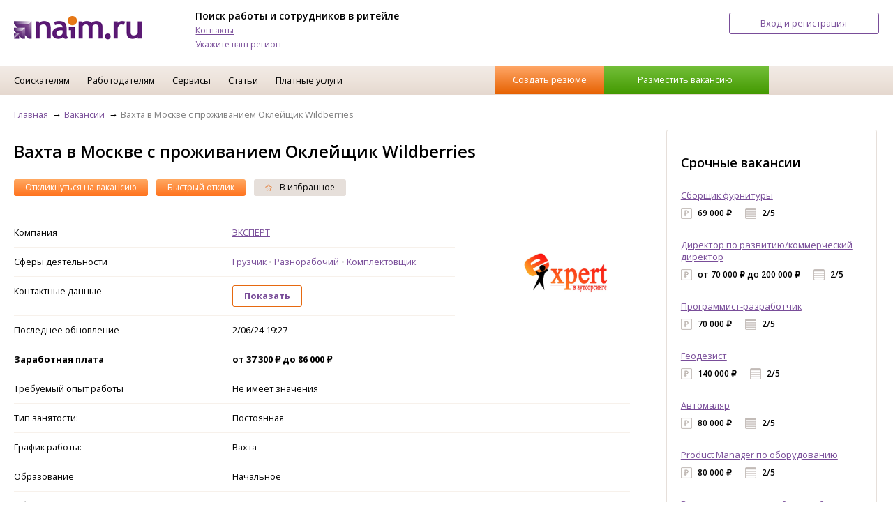

--- FILE ---
content_type: text/html; charset=UTF-8
request_url: https://www.naim.ru/vacancies/5701491
body_size: 9117
content:
<!-- comp=22169 --><!DOCTYPE html>
<html lang="ru">
    <head>
        <meta content="IE=edge" http-equiv="X-UA-Compatible">
        <meta http-equiv="Content-Type" content="text/html; charset=utf-8">
		<meta name="viewport" content="width=device-width, initial-scale=1">
		<meta name="yandex-verification" content="99fc312fa4c05880" />
		<link href="/favicon.ico" type="image/x-icon" rel="icon">
		<link href="/favicon.ico" type="image/x-icon" rel="shortcut icon">
		<link rel="stylesheet" type="text/css" href="/styles/naim_styles.14.css">
		<link rel="stylesheet" type="text/css" href="/styles/naim_styles.1.css">
		<link rel="stylesheet" type="text/css" href="/styles/naim_forms.1.css">
		<script type="text/javascript" src="/js/jquery-1.11.3.min.js"></script>
		<script type="text/javascript" src="/js/jquery-ui.min.js"></script>
		<script type="text/javascript" src="/js/naim.5.js"></script>
		<script type="text/javascript" src="/js/jquery.enjoyhint.js"></script>
		<script type="text/javascript" src="/js/enjoyhint.min.js"></script>
		<title>Вакансии Вахта в Москве с проживанием Оклейщик Wildberries, Москва, работа в ЭКСПЕРТ</title>
<meta name="description" content="Вакансия Вахта в Москве с проживанием Оклейщик Wildberries. Зарплата: от 37 300 &#8381; до 86 000 &#8381;. Москва. Требуемый опыт: не важен. Тип занятости: Любая. Дата публикации: 30/01/2026.">
<meta name="keywords" content="работа москва вакансии">
<link rel="alternate" href="https://m.naim.ru/vacancies/5701491"/><link rel="canonical" href="https://www.naim.ru/vacancies/5701491"/>		<link href='https://fonts.googleapis.com/css?family=Open+Sans:400,600,700,800&amp;subset=latin,latin-ext,cyrillic-ext' rel='stylesheet' type='text/css'>
		<link rel="stylesheet" type="text/css" href="/styles/jquery-ui.css">
		<link rel="stylesheet" type="text/css" href="/styles/enjoyhint.css">
    </head>

    <body>
    <div id="main_frm">
   		<header style="height: 95px !important;">
	<div class='centered'>
	<a href='/' title=''><img src='/img/header_logo1.png' alt='Работа. Поиск вакансий и резюме.' class='head_logo'></a>
	<div class='headline_box'>
		<p class='title'>Поиск работы и сотрудников в ритейле</p>
		<p><a href='https://www.naim.ru/nodes/контакты0013819.html' title='Контакты'>Контакты</a></p>
<p><a onClick="selectRegion();">Укажите ваш регион</a></p>
	</div>
<div id='loc_dlg' style='display: none;' title='Выберите ваш город'><input id="search_loc_hd" name="searchLocation" placeholder="Введите название города" value="" type="text">
	<p><a onClick="sendLocation(42);">Москва</a></p><p><a onClick="sendLocation(4671);">Санкт-Петербург</a></p>
	<p><a onClick="sendLocation(206);">Воронеж</a></p><p><a onClick="sendLocation(4981);">Владимир</a></p><p><a onClick="sendLocation(5489);">Краснодар</a></p>
	<p><a onClick="sendLocation(5855);">Новосибирск</a></p><p><a onClick="sendLocation(6142);">Ростов-на-Дону</a></p><p><a onClick="sendLocation(5650);">Липецк</a></p>
	<p><a onClick="sendLocation(5792);">Нижний Новгород</a></p><p><a onClick="sendLocation(5562);">Красноярск</a></p>
</div>

		<a href='/login?redirect=/lk' title='Вход и регистрация' rel='nofollow'>
			<div class='btn_enter_reg common_btn'>Вход и регистрация</div>
		</a>

	</div><!-- /.centered -->
</header>
<script>
	function sendLocation(id){
		if(typeof sendLocation1 == 'function') sendLocation1(id);
		else sendForm('set_loc',{'location_id':id},function(){document.location.reload();});
	}
	function selectRegion(){
		$('#loc_dlg').dialog({
			'modal': true,
			'buttons':{'Закрыть':function(){$(this).dialog('close');}}
		});
	}
    $(document).ready(function() {
		$("#search_loc_hd").autocomplete({
			source: "/ajax/city", // url-адрес
			minLength: 2, // минимальное количество для совершения запроса
			select: function( event, ui ) {
				sendLocation(ui.item.value);
			}
		});
    });
</script><style>
	#yandex_ad.btn_create_vac+.noads{display:none;}
</style>
<nav>
	<div class='centered'>
		<ul>
			<li class='hover_menu'>
				<a href='#' title='Соискателям'>Соискателям</a>
					<ul>
						<li><a href='/companies' title='Каталог компаний'>Каталог компаний</a></li>
						<li><a href='https://www.naim.ru/nodes/pomosch-v-trudoustroystve0016129.html' title='Помощь в трудоустройстве'>Помощь в трудоустройстве</a></li>
						<li><a href='https://www.naim.ru/nodes/obrazets-rezyume0016130.html' title='Образец резюме'>Образец резюме</a></li>
						<li><a href='https://www.naim.ru/nodes/obrazets-soprovoditelnyh-pisem0016131.html' title='Образец сопроводительных писем'>Образец сопроводительных писем</a></li>
						<li><a href='https://www.naim.ru/nodes/kak-nayti-horoshuyu-rabotu0016132.html' title='Как найти хорошую работу'>Как найти хорошую работу</a></li>
						<li><a href='https://www.naim.ru/nodes/razmestit-rezyume0016138.html' title='Разместить резюме'>Разместить резюме</a></li>
						<li><a href='https://www.naim.ru/nodes/klyuchevye-navyki-v-rezyume0016915.html' title='Ключевые навыки в резюме'>Ключевые навыки в резюме</a></li>
					</ul>
			</li>
			<li class='hover_menu'>
				<a href='#' title='Работодателям'>Работодателям</a>
					<ul>
						<li><a href='/tarif?company=1' title='Тарифы'>Тарифы</a></li>
						<li><a href='https://www.naim.ru/nodes/поиск-резюме-соискателей-работы0017387.html' title='Поиск резюме'>Поиск резюме</a></li>
						<li><a href='https://www.naim.ru/press' title='СМИ о нас'>СМИ о нас</a></li>
											</ul>
				</li>
			<li class='hover_menu'>
				<a href='#' title='Сервисы'>Сервисы</a>
					<ul>
						<li><a href='https://www.naim.ru/index/landing' title='Видеорезюме'>Видеорезюме</a></li>
						<li><a href='https://www.naim.ru/index/tests' title='Оценка талантов'>Оценка талантов</a></li>
						<li><a href='/map' title='Поиск на карте'>Поиск на карте</a></li>
						<li><a href='https://www.naim.ru/nodes/о-проекте007822.html' title='Проект "Равные возможности"'>Проект "Равные возможности"</a></li>
					</ul>
			</li>
			<li class='hover_menu'>
				<a href='#' title='Статьи'>Статьи</a>
					<ul>
						<li><a href='https://www.naim.ru/news' title='Новости'>Новости</a></li>
						<li><a href='https://www.naim.ru/applicants' title='Статьи'>Статьи</a></li>
						<li><a href='https://www.naim.ru/events' title='Мероприятия'>События</a></li>
						<li><a href='https://www.naim.ru/press' title='СМИ о нас'>СМИ о нас</a></li>
					</ul>
			</li>
			<li class='hover_menu'>
				<a href='#' title='Платные услуги'>Платные услуги</a>
					<ul>
						<li><a href='https://www.naim.ru/nodes/помощь-в-составлении-резюме0016960.html' title='Платное резюме'>Платное резюме</a></li>
						<li><a href='https://www.naim.ru/nodes/карьерное-консультирование0016962.html' title='Карьерное консультирование'>Карьерное консультирование</a></li>
						<li><a href='https://www.naim.ru/reviews/барометр-рынка-труда--серия-актуальных-обзоров-заработных0018464.html' title='Барометр рынка труда'>Барометр рынка труда</a></li>
						<li><a href='https://click.naim.ru' target="blank" title='Кадровый аудит'>Кадровый аудит</a></li>
					</ul>
			</li>
			<li class='btn_box'>
				<div class='btn_create_res' onClick="document.location.href='/catalog/resume/edit'; ">
					<a href='/catalog/resume/edit' title='Создать резюме'>Создать резюме</a></div>
				<div class='btn_create_vac' id="banner" onClick="document.location.href='/vacancies/edit'; ">
					<a href='/vacancies/edit' title='Разместить вакансию'>Разместить вакансию</a></div>
			</li>
		</ul>
	</div>
</nav><main class='root_11'>
	<div class='centered'>
		<div class='four_col_box'>
					<div class='three_cols merged_cols'>
				<style>.comma_list>a:after{content: ' • ';text-decoration: underline white;color: #ccc;}
.comma_list>a:last-child:after{content:'';}
a.used{display:none;}
.notused + div{display:none;}</style>
<div class='bread_crumbs_box'>
	<ul itemscope itemtype="http://schema.org/BreadcrumbList">
		<li itemprop="itemListElement" itemscope itemtype="http://schema.org/ListItem">
			<a href='/' itemprop="item"><span itemprop="name">Главная</span></a><meta itemprop="position" content="1"/></li>
		<li itemprop="itemListElement" itemscope itemtype="http://schema.org/ListItem">
			<a href='/vacancies' itemprop="item"><span itemprop="name">Вакансии</span></a><meta itemprop="position" content="2"/></li>
		<li>Вахта в Москве с проживанием Оклейщик Wildberries</li>
	</ul>
</div>
<h1>Вахта в Москве с проживанием Оклейщик Wildberries</h1>

<div class='control_btn_line'>
	<ul>
<li class='special' onClick="document.location.href='/recall/5701491';">
			<a href='/login?redirect=/recall/5701491' title='' rel='nofollow'>Откликнуться на вакансию</a></li>			<li class="special" onClick="document.location.href='/fast_recall/5701491';">
			<a href='/fast_recall/5701491' title='' rel='nofollow'>Быстрый отклик</a></li> 		<li><a href='#' title=''><span class='icon icon_fav'></span> В избранное</a></li>
	</ul>
</div><!--/.control_btn_line --><div class='view_tbl_box'>
	<table>
		<tbody class='three_cols'>
							<tr>
				<td>Компания</td>
				<td><a href='/companies/22169' title=''>ЭКСПЕРТ</a></td>
				<td class='img_cell' rowspan='5'>
										<img src='/uploads/logo/221691570011796' alt=''>				</td>
			</tr>			<tr>
				<td>Сферы деятельности</td>
				<td class="comma_list"><a href="/vacancies/gruzchik">Грузчик</a><a href="/vacancies/raznorabochij">Разнорабочий</a><a href="/vacancies/komplektovshchik">Комплектовщик</a>				</td>
			</tr>
					<tr>
				<td>Контактные данные</td>
				<td><a class="notused common_btn orange_btn" onClick="sendForm('call',{'vac_id':5701491,'phone_id':0,'main':1},false); this.className='used';"><b>Показать</b></a><div>
					<p style="font-weight: bold;">Доп. тел.: +7 (958) 7568964</p>					<p style="color: #EE3E00; font-weight: normal; font-style: italic;">Пожалуйста, сообщите работодателю, что нашли вакансию на НАЙМ.РУ</p></div>
				</td>
			</tr>
						<tr>
				<td>Последнее обновление</td>
				<td>2/06/24 19:27</td>
			</tr>
			<tr>
				<td style="font-weight: bold;">Заработная плата</td>
				<td style="font-weight: bold;">от 37 300 &#8381; до 86 000 &#8381;</td>
			</tr>
			<tr>
				<td>Требуемый опыт работы</td>
				<td colspan='2'>Не имеет значения</td>
			</tr>
			<tr>
				<td>Тип занятости:</td>
				<td colspan='2'>Постоянная</td>
			</tr>
			<tr>
				<td>График работы:</td>
				<td colspan='2'>Вахта</td>
			</tr>
						<tr>
				<td>Образование</td>
				<td>Начальное</td>
				<td></td>
			</tr>						<tr>
				<td>Обязанности</td>
				<td colspan='2'><p>Компания ООО "ЭКСПЕРТ"  является одним из лидеров рынка аутсорсинга персонала в России. Год основания компании – 2003. К основным преимуществам работы с нами можно отнести: - работаем по всей территории России; - обширная сеть филиалов: Санкт-Петербург, Челябинск, Тверь, Ульяновск, Чебоксары; - собственная сеть комфортабельных общежитий; - собственный корпоративный транспорт; - предоставление корпоративной спецодежды; - оформление медицинских книжек; - своевременная выплата заработной платы и еженедельные авансы. Среди наших клиентов – крупнейшие складские комплексы и производственные компании России Более 50 объектов на территории Москвы и Московской области. EXPERT – КОМПЛЕКСНЫЕ РЕШЕНИЯ ПО АУТСОРСИНГУ ПЕРСОНАЛА НА ПРОИЗВОДСТВЕ, В СКЛАДСКОЙ ЛОГИСТИКЕ И РИТЕЙЛЕ!</p></td>
			</tr>						<tr>
				<td>Требования</td>
				<td colspan='2'><p>Работоспособность, обучаемость, внимательность</p></td>
			</tr>						<tr>
				<td>Условия работы</td>
				<td colspan='2'><p  helvetica="" neue",="" helvetica,="" sans-serif;"="">Работа на постоянной основе как для местных, так и для приезжих!</p><p  helvetica="" neue",="" helvetica,="" sans-serif;"="">Вакансия открыта как для мужчин, так и для женщин на склад доставки интернет заказов</p><p  helvetica="" neue",="" helvetica,="" sans-serif;"="">Вахта в Москве с проживанием и питанием бесплатно от прямого работодателя</p><p  helvetica="" neue",="" helvetica,="" sans-serif;"="">Условия:</p><p  helvetica="" neue",="" helvetica,="" sans-serif;"="">Бесплатно предоставляем комфортабельное общежитие (если есть проблемы с жильем), питание, спецодежду, так же при необходимости медицинскую книжку</p><p  helvetica="" neue",="" helvetica,="" sans-serif;"="">Обязанности: Маркировка и стикеровка</p><p  helvetica="" neue",="" helvetica,="" sans-serif;"="">Заработная плата чистыми от 37 000 руб за 30 смен, от 77 000 руб за 60 смен</p><p  helvetica="" neue",="" helvetica,="" sans-serif;"="">Оформление по ТК РФ и заселение в общежитие с первого дня.</p><p  helvetica="" neue",="" helvetica,="" sans-serif;"="">МЫ НЕ ЗАКРЫТЫ НА КАРАНТИН.</p></td>
			</tr>						<tr>
				<td>Регион</td>
				<td colspan='2' class='comma_list'><a href="/msk/vacancies">Москва</a></td>
			</tr>
						<tr>
				<td>Метро</td>
				<td colspan='2'><a href='/vacancies?locations[0]=42&metro[]=94'>Киевская (кольцевая)</a></td>
			</tr>
									<td colspan='3'><br/>
<!-- Yandex.RTB R-A-1278911-x -->
<div id="naim_ru_ban-6" style="display: block !important;"></div>
<script type="text/javascript">
    (function(w, d, n, s, t) {
        w[n] = w[n] || [];
        w[n].push(function() {
            Ya.Context.AdvManager.render({
                blockId: "R-A-1278911-6",
                renderTo: "naim_ru_ban-6",
                async: true
            });
        });
        t = d.getElementsByTagName("script")[0];
        s = d.createElement("script");
        s.type = "text/javascript";
        s.src = "//an.yandex.ru/system/context.js";
        s.async = true;
        t.parentNode.insertBefore(s, t);
    })(this, this.document, "yandexContextAsyncCallbacks");
</script></td></tr>		</tbody>
	</table>
</div><!--/.view_tbl_box -->
<!-- Разметка JSON-LD, созданная Мастером разметки структурированных данных Google. -->
<script type="application/ld+json">
{
  "@context" : "http://schema.org",
  "@type" : "JobPosting",
  "title" : "Вахта в Москве с проживанием Оклейщик Wildberries",
  "hiringOrganization" : "ЭКСПЕРТ",
  "jobLocation" : {
    "@type" : "Place",
    "address" : "Array"
  },
  "datePosted" : "2024-06-02T19:27:36+03:00",
  "baseSalary" : {
    "@type" : "MonetaryAmount",
    "value" : "от 37 300 &#8381; до 86 000 &#8381;"
  },
  "description" : "Компания ООО "ЭКСПЕРТ"&nbsp; является одним из лидеров рынка аутсорсинга персонала в России. Год основания компании – 2003. К основным преимуществам работы с нами можно отнести: - работаем по всей территории России; - обширная сеть филиалов: Санкт-Петербург, Челябинск, Тверь, Ульяновск, Чебоксары; - собственная сеть комфортабельных общежитий; - собственный корпоративный транспорт; - предоставление корпоративной спецодежды; - оформление медицинских книжек; - своевременная выплата заработной платы и еженедельные авансы. Среди наших клиентов – крупнейшие складские комплексы и производственные компании России Более 50 объектов на территории Москвы и Московской области. EXPERT – КОМПЛЕКСНЫЕ РЕШЕНИЯ ПО АУТСОРСИНГУ ПЕРСОНАЛА НА ПРОИЗВОДСТВЕ, В СКЛАДСКОЙ ЛОГИСТИКЕ И РИТЕЙЛЕ!",
  "employmentType" : "Постоянная"
}
</script>
<div class='control_btn_line'>
	<ul>
<li class='special' onClick="document.location.href='/recall/5701491';">
			<a href='/login?redirect=/recall/5701491' title='' rel='nofollow'>Откликнуться на вакансию</a></li>			<li class="special" onClick="document.location.href='/fast_recall/5701491';">
			<a href='/fast_recall/5701491' title='' rel='nofollow'>Быстрый отклик</a></li> 		<li><a href='#' title=''><span class='icon icon_fav'></span> В избранное</a></li>
	</ul>
</div><!--/.control_btn_line -->			</div><!--/.three_cols -->
			<div class='one_col banner_col'>
				<div class='ban_240x400'>
<script>
$(document).ready(function() {
var ban = [];	if(ban.length>0){
		var banDiv = document.getElementById('ban5');
		var ind = Math.floor(Math.random()*ban.length);
		if(ban[ind]['pic'].indexOf('.swf')>0) banDiv.innerHTML = '<object width="240" height="160" type="application/x-shockwave-flash" data="/images/banners/'+ban[ind]['pic']+'"><param value="transparent" name="wmode"></object>'+
			'<div style="margin-top: -160px;width: 240px;height: 160px;position: absolute;cursor: pointer;" onClick="sendForm(\'banner\',{\'banner\':'+ban[ind]['id']+',\'type\':\'click\'},false);window.open(\''+ban[ind]['href']+'\')">&nbsp;</div>';
		else banDiv.innerHTML = '<a onClick="sendForm(\'banner\',{\'banner\':'+ban[ind]['id']+',\'type\':\'click\'},false);" href="'+ban[ind]['href']+'" target="_blank"><img title="banner" alt="banner" src="/images/banners/'+ban[ind]['pic']+'" style="width: 240;"></a>';
		sendForm('banner',{'banner':ban[ind]['id'],'type':'view'},false);
	}
});
</script>
<div id='ban5' style="width:240px; height:auto; display: block; margin: 5px auto;"></div><script>
$(document).ready(function() {
var ban = [];	if(ban.length>0){
		var banDiv = document.getElementById('ban8');
		var ind = Math.floor(Math.random()*ban.length);
		if(ban[ind]['pic'].indexOf('.swf')>0) banDiv.innerHTML = '<object width="240" height="160" type="application/x-shockwave-flash" data="/images/banners/'+ban[ind]['pic']+'"><param value="transparent" name="wmode"></object>'+
			'<div style="margin-top: -160px;width: 240px;height: 160px;position: absolute;cursor: pointer;" onClick="sendForm(\'banner\',{\'banner\':'+ban[ind]['id']+',\'type\':\'click\'},false);window.open(\''+ban[ind]['href']+'\')">&nbsp;</div>';
		else banDiv.innerHTML = '<a onClick="sendForm(\'banner\',{\'banner\':'+ban[ind]['id']+',\'type\':\'click\'},false);" href="'+ban[ind]['href']+'" target="_blank"><img title="banner" alt="banner" src="/images/banners/'+ban[ind]['pic']+'" style="width: 240;"></a>';
		sendForm('banner',{'banner':ban[ind]['id'],'type':'view'},false);
	}
});
</script>
<div id='ban8' style="width:240px; height:auto; display: block; margin: 5px auto;"></div><div id="yandex_ad1" style="width: 240px; margin:0 auto 15px;"></div>
<script>
$(document).ready(function() {
var ban = [];	if(ban.length>0){
		var banDiv = document.getElementById('ban7');
		var ind = Math.floor(Math.random()*ban.length);
		if(ban[ind]['pic'].indexOf('.swf')>0) banDiv.innerHTML = '<object width="240" height="160" type="application/x-shockwave-flash" data="/images/banners/'+ban[ind]['pic']+'"><param value="transparent" name="wmode"></object>'+
			'<div style="margin-top: -160px;width: 240px;height: 160px;position: absolute;cursor: pointer;" onClick="sendForm(\'banner\',{\'banner\':'+ban[ind]['id']+',\'type\':\'click\'},false);window.open(\''+ban[ind]['href']+'\')">&nbsp;</div>';
		else banDiv.innerHTML = '<a onClick="sendForm(\'banner\',{\'banner\':'+ban[ind]['id']+',\'type\':\'click\'},false);" href="'+ban[ind]['href']+'" target="_blank"><img title="banner" alt="banner" src="/images/banners/'+ban[ind]['pic']+'" style="width: 240;"></a>';
		sendForm('banner',{'banner':ban[ind]['id'],'type':'view'},false);
	}
});
</script>
<div id='ban7' style="width:240px; height:auto; display: block; margin: 5px auto;"></div></div>
<br/>
<!-- Yandex.RTB R-A-1278911-x -->
<div id="naim_ru_ban-4" style="display: block !important;"></div>
<script type="text/javascript">
    (function(w, d, n, s, t) {
        w[n] = w[n] || [];
        w[n].push(function() {
            Ya.Context.AdvManager.render({
                blockId: "R-A-1278911-4",
                renderTo: "naim_ru_ban-4",
                async: true
            });
        });
        t = d.getElementsByTagName("script")[0];
        s = d.createElement("script");
        s.type = "text/javascript";
        s.src = "//an.yandex.ru/system/context.js";
        s.async = true;
        t.parentNode.insertBefore(s, t);
    })(this, this.document, "yandexContextAsyncCallbacks");
</script><br/><div class='promo_box ban_box'>
	<p class='h3'>Срочные вакансии</p>
	<ul>
		<li>
			<p><a href='/vacancies/5729491' title=''>Сборщик  фурнитуры</a></p>
			<p><span class='salary_sp'>69 000 &#8381;</span>&nbsp;<span class='shedule_sp'>2/5</span></p>
		</li>
		<li>
			<p><a href='/vacancies/5728909' title=''>Директор по развитию/коммерческий директор</a></p>
			<p><span class='salary_sp'>от 70 000 &#8381; до 200 000 &#8381;</span>&nbsp;<span class='shedule_sp'>2/5</span></p>
		</li>
		<li>
			<p><a href='/vacancies/5728329' title=''>Программист-разработчик</a></p>
			<p><span class='salary_sp'>70 000 &#8381;</span>&nbsp;<span class='shedule_sp'>2/5</span></p>
		</li>
		<li>
			<p><a href='/vacancies/5728328' title=''>Геодезист</a></p>
			<p><span class='salary_sp'>140 000 &#8381;</span>&nbsp;<span class='shedule_sp'>2/5</span></p>
		</li>
		<li>
			<p><a href='/vacancies/5728322' title=''>Автомаляр</a></p>
			<p><span class='salary_sp'>80 000 &#8381;</span>&nbsp;<span class='shedule_sp'>2/5</span></p>
		</li>
		<li>
			<p><a href='/vacancies/5728311' title=''>Product Manager по оборудованию</a></p>
			<p><span class='salary_sp'>80 000 &#8381;</span>&nbsp;<span class='shedule_sp'>2/5</span></p>
		</li>
		<li>
			<p><a href='/vacancies/5728305' title=''>Воспитатель в частный детский сад</a></p>
			<p><span class='salary_sp'>от 55 000 &#8381; до 60 000 &#8381;</span>&nbsp;<span class='shedule_sp'>2/5</span></p>
		</li>
	</ul>
	<div class='common_btn orange_btn'><a href='/vacancies' title=''>Все вакансии</a></div>
</div>
			</div><!-- /.banner_col -->
					</div><!-- /.four_col_box -->
		<div class='similar_vacancy catalog_list vacancy_list'>
	<h3>Похожие вакансии <a rel="nofollow" href='/catalog?vacancy_id=5701491&locations[]=42' title=''>(173)</a></h3>
	<ul>
<li>
	<a href='/companies/25938' target='_blank' title='Prostaff Group'>
			</a>
	<div class='info_box'>
		<p class='title'><a href='/vacancies/5728113' target='_blank'>Грузчик Вахта</a></p>
		<p class='salary'>90 000 &#8381;</p>
		<p><span class='icon icon_company'></span> <a href='/companies/25938' target='_blank'>Prostaff Group</a></p>
		<p><span class='icon icon_map'></span>Москва</p>
		<p><span class='icon icon_graph'></span>Стандартный</p>
	</div>
</li><li>
	<a href='/companies/25938' target='_blank' title='Prostaff Group'>
			</a>
	<div class='info_box'>
		<p class='title'><a href='/vacancies/5728120' target='_blank'>Разнорабочий Вахта</a></p>
		<p class='salary'>91 000 &#8381;</p>
		<p><span class='icon icon_company'></span> <a href='/companies/25938' target='_blank'>Prostaff Group</a></p>
		<p><span class='icon icon_map'></span>Москва</p>
		<p><span class='icon icon_graph'></span>Стандартный</p>
	</div>
</li><li>
	<a href='/companies/18610' target='_blank' title='ГТО'>
		<img src='/uploads/logo/logo_5a0e8699d5f25.jpg' alt=''> 	</a>
	<div class='info_box'>
		<p class='title'><a href='/vacancies/5727220' target='_blank'>разнорабочий фасовщик вахтой в Москве</a></p>
		<p class='salary'>от 75 600 &#8381; до 165 200 &#8381;</p>
		<p><span class='icon icon_company'></span> <a href='/companies/18610' target='_blank'>ГТО</a></p>
		<p><span class='icon icon_map'></span>Республика Адыгея</p>
		<p><span class='icon icon_graph'></span>Стандартный</p>
	</div>
</li><li>
	<a href='/companies/18610' target='_blank' title='ГТО'>
		<img src='/uploads/logo/logo_5a0e8699d5f25.jpg' alt=''> 	</a>
	<div class='info_box'>
		<p class='title'><a href='/vacancies/5727217' target='_blank'>Грузчик / стикеровщик вахта в Москве с проживанием</a></p>
		<p class='salary'>от 65 000 &#8381; до 120 000 &#8381;</p>
		<p><span class='icon icon_company'></span> <a href='/companies/18610' target='_blank'>ГТО</a></p>
		<p><span class='icon icon_map'></span>Республика Адыгея</p>
		<p><span class='icon icon_graph'></span>Стандартный</p>
	</div>
</li>	</ul>
</div><!-- /.catalog_list -->
<br/>
<!-- Yandex.RTB R-A-1278911-x -->
<div id="naim_ru_ban-5" style="display: block !important;"></div>
<script type="text/javascript">
    (function(w, d, n, s, t) {
        w[n] = w[n] || [];
        w[n].push(function() {
            Ya.Context.AdvManager.render({
                blockId: "R-A-1278911-5",
                renderTo: "naim_ru_ban-5",
                async: true
            });
        });
        t = d.getElementsByTagName("script")[0];
        s = d.createElement("script");
        s.type = "text/javascript";
        s.src = "//an.yandex.ru/system/context.js";
        s.async = true;
        t.parentNode.insertBefore(s, t);
    })(this, this.document, "yandexContextAsyncCallbacks");
</script>	</div><!-- /.centered -->
	</main>
<footer class='footer'>
	<div style='clear:both;'>&nbsp;</div>
	<div class='centered'>
		<div class='four_col_box'>
				<div class='one_col'>
					<p>&copy; 2020-2022 Naim group</p>
					<p></p>
				</div>
				<div class='one_col'>
					<ul class='simple_list'>
						<li><a href='https://www.naim.ru/docs/Оферта.pdf'>Публичная оферта</a></li>
						<li><a href='https://www.naim.ru/tarif?company=1' title=''>Тарифы</a></li>
					</ul>
				</div>
				<div class='one_col'>
					<ul class='simple_list'>
						<li><a href='https://www.naim.ru/docs/Правила публикации.pdf'>Правила публикации</a></li>
						<li><a href='https://www.naim.ru/docs/Пользовательское соглашение для соискателя.pdf'>Пользовательское соглашение для соискателя</a></li>
						<li><a href='https://www.naim.ru/docs/Пользовательское соглашение для работодателей.pdf'>Пользовательское соглашение для работодателя</a></li>
					</ul>
				</div>
				<div class='one_col'>
					<ul class='simple_list'>
						<li><a href='https://www.naim.ru/nodes/О-нас00245.html' title=''>О компании</a></li>
						<li><a href='https://www.naim.ru/news' title=''>Новости</a></li>
						<li><a href='https://www.naim.ru/applicants' title=''>Статьи</a></li>
					</ul>				</div>
		</div>
	</div><!-- /.centered -->
</footer>		<script>
		$(function() {
			$('select:not(.nomenu)').selectmenu();
			$( ".input_type_number" ).spinner();
		});
		</script>
	</div>
	<!-- Yandex.Metrika counter -->
<noscript><div><img src="https://mc.yandex.ru/watch/61372438" style="position:absolute; left:-9999px;" alt="" /></div></noscript>
<script type="text/javascript" >
	(function(m,e,t,r,i,k,a){m[i]=m[i]||function(){(m[i].a=m[i].a||[]).push(arguments)};
	m[i].l=1*new Date();k=e.createElement(t),a=e.getElementsByTagName(t)[0],k.async=1,k.src=r,a.parentNode.insertBefore(k,a)})
	(window, document, "script", "https://mc.yandex.ru/metrika/tag.js", "ym");

	ym(61372438, "init", {
	     clickmap:true,
	     trackLinks:true,
	     accurateTrackBounce:true
	});

	(function(i,s,o,g,r,a,m){i['GoogleAnalyticsObject']=r;i[r]=i[r]||function(){
	(i[r].q=i[r].q||[]).push(arguments)},i[r].l=1*new Date();a=s.createElement(o),
	m=s.getElementsByTagName(o)[0];a.async=1;a.src=g;m.parentNode.insertBefore(a,m)
	})(window,document,'script','//www.google-analytics.com/analytics.js','ga');

	ga('create', 'UA-44893879-1', 'naim.ru');
	ga('send', 'pageview');

	var _gaq = _gaq || [];
	_gaq.push(['_setAccount', 'UA-48680726-1']);
	_gaq.push(['_trackPageview']);

	(function() {
		var ga = document.createElement('script'); ga.type = 'text/javascript'; ga.async = true;
		ga.src = ('https:' == document.location.protocol ? 'https://' : 'http://') + 'stats.g.doubleclick.net/dc.js';
		var s = document.getElementsByTagName('script')[0]; s.parentNode.insertBefore(ga, s);
	})();
</script>	</body>
</html>


--- FILE ---
content_type: text/css
request_url: https://www.naim.ru/styles/enjoyhint.css
body_size: 6638
content:
@font-face{font-weight:400;font-style:normal}
.enjoyhint{position:fixed;width:100%;height:100%;top:0;left:0;z-index:1010;pointer-events:none;overflow:hidden}
.enjoyhint_hide{display:none}
.enjoyhint_disable_events{position:absolute;width:2000px;height:1500px;z-index:1011;pointer-events:all}
.enjoyhint_next_btn,.enjoyhint_skip_btn{	-webkit-box-sizing:content-box;
	width:100px;
/*	font:normal normal normal 17px/40px "Advent Pro",Helvetica,sans-serif;*/
	font-size: 17px;
	line-height: 40px;
	background:rgba(64,64,64,0.5) 0;
	color:#e66910;
	border-radius:3px;
	-webkit-border-radius:3px;
}
.enjoyhint_btn,.enjoyhint_next_btn,.enjoyhint_skip_btn{height:40px;cursor:pointer;margin:0 auto;text-align:center;letter-spacing:1px}
.enjoyhint_close_btn,.enjoyhint_next_btn,.enjoyhint_skip_btn{	position:absolute;
	z-index:1012;
	pointer-events:all;
	-o-text-overflow:clip;
	text-overflow:clip;
	border:1px solid #e66910;
}
.enjoyhint_next_btn{	-moz-box-sizing:content-box;
	box-sizing:content-box;
	-webkit-transition:background-color .3s cubic-bezier(0,0,0,0),color .3s cubic-bezier(0,0,0,0),width .3s cubic-bezier(0,0,0,0),border-width .3s cubic-bezier(0,0,0,0),border-color .3s cubic-bezier(0,0,0,0);-moz-transition:background-color .3s cubic-bezier(0,0,0,0),color .3s cubic-bezier(0,0,0,0),width .3s cubic-bezier(0,0,0,0),border-width .3s cubic-bezier(0,0,0,0),border-color .3s cubic-bezier(0,0,0,0);-o-transition:background-color .3s cubic-bezier(0,0,0,0),color .3s cubic-bezier(0,0,0,0),width .3s cubic-bezier(0,0,0,0),border-width .3s cubic-bezier(0,0,0,0),border-color .3s cubic-bezier(0,0,0,0);transition:background-color .3s cubic-bezier(0,0,0,0),color .3s cubic-bezier(0,0,0,0),width .3s cubic-bezier(0,0,0,0),border-width .3s cubic-bezier(0,0,0,0),border-color .3s cubic-bezier(0,0,0,0)
}
.enjoyhint_next_btn:hover, .enjoyhint_skip_btn:hover{background:rgba(128,128,128,0.5);}
.enjoyhint_next_btn:active{border:2px solid #e66910;background:white;-webkit-transition:none;-moz-transition:none;-o-transition:none;transition:none}
.enjoyhint_skip_btn{	-moz-box-sizing:content-box;
	box-sizing:content-box;
	-webkit-transition:background-color .3s cubic-bezier(0,0,0,0),color .3s cubic-bezier(0,0,0,0),width .3s cubic-bezier(0,0,0,0),border-width .3s cubic-bezier(0,0,0,0),border-color .3s cubic-bezier(0,0,0,0);-moz-transition:background-color .3s cubic-bezier(0,0,0,0),color .3s cubic-bezier(0,0,0,0),width .3s cubic-bezier(0,0,0,0),border-width .3s cubic-bezier(0,0,0,0),border-color .3s cubic-bezier(0,0,0,0);-o-transition:background-color .3s cubic-bezier(0,0,0,0),color .3s cubic-bezier(0,0,0,0),width .3s cubic-bezier(0,0,0,0),border-width .3s cubic-bezier(0,0,0,0),border-color .3s cubic-bezier(0,0,0,0);transition:background-color .3s cubic-bezier(0,0,0,0),color .3s cubic-bezier(0,0,0,0),width .3s cubic-bezier(0,0,0,0),border-width .3s cubic-bezier(0,0,0,0),border-color .3s cubic-bezier(0,0,0,0)
}
/*.enjoyhint_skip_btn:hover{background:rgba(255,255,255,0.3);}*/
.enjoyhint_skip_btn:active{border:2px solid #e66910;background:white;;-webkit-transition:none;-moz-transition:none;-o-transition:none;transition:none}
.enjoyhint_close_btn{	display:inline-block;
	-webkit-box-sizing:content-box;
	-moz-box-sizing:content-box;
	box-sizing:content-box;
	width:.3em;height:.3em;
	border:none;-webkit-border-radius:1em;border-radius:1em;font:400 8em/normal Arial,Helvetica,sans-serif;color:rgba(0,0,0,1);background:0 0;
	border:2px solid #e66910;
}
.enjoyhint_close_btn::after,.enjoyhint_close_btn::before{display:inline-block;-moz-box-sizing:content-box;width:73%;height:2px;position:absolute;content:"";border:none;font:400 100%/normal Arial,Helvetica,sans-serif;color:rgba(0,0,0,1);background:#fff;text-shadow:none}
.enjoyhint_close_btn::before{-webkit-box-sizing:content-box;box-sizing:content-box;top:48%;left:14%;-o-text-overflow:clip;text-overflow:clip;-webkit-transform:rotateZ(45deg);transform:rotateZ(45deg)}
.enjoyhint_btn,.enjoyhint_close_btn::after{-webkit-box-sizing:content-box;-o-text-overflow:clip;text-overflow:clip}
.enjoyhint_close_btn::after{box-sizing:content-box;top:46%;left:15%;-webkit-transform:rotateZ(-45deg);transform:rotateZ(-45deg)}
.enjoyhint_close_btn:hover{color:rgba(255,255,255,1);background:rgba(128,128,128,0.5);cursor:pointer}
.enjoyhint_close_btn:active{border:2px solid rgba(33,224,163,1);background:rgba(33,224,163,1);-webkit-transition:none;-moz-transition:none;-o-transition:none;transition:none}
.enjoyhint_btn{-moz-box-sizing:content-box;box-sizing:content-box;width:150px;border:2px solid #1ecd97;-webkit-border-radius:40px;border-radius:40px;font:normal normal normal 17px/40px "Advent Pro",Helvetica,sans-serif;color:#1ecd97;background:0 0;-webkit-transition:background-color .3s cubic-bezier(0,0,0,0),color .3s cubic-bezier(0,0,0,0),width .3s cubic-bezier(0,0,0,0),border-width .3s cubic-bezier(0,0,0,0),border-color .3s cubic-bezier(0,0,0,0);-moz-transition:background-color .3s cubic-bezier(0,0,0,0),color .3s cubic-bezier(0,0,0,0),width .3s cubic-bezier(0,0,0,0),border-width .3s cubic-bezier(0,0,0,0),border-color .3s cubic-bezier(0,0,0,0);-o-transition:background-color .3s cubic-bezier(0,0,0,0),color .3s cubic-bezier(0,0,0,0),width .3s cubic-bezier(0,0,0,0),border-width .3s cubic-bezier(0,0,0,0),border-color .3s cubic-bezier(0,0,0,0);transition:background-color .3s cubic-bezier(0,0,0,0),color .3s cubic-bezier(0,0,0,0),width .3s cubic-bezier(0,0,0,0),border-width .3s cubic-bezier(0,0,0,0),border-color .3s cubic-bezier(0,0,0,0)}
#kinetic_container,.enjoyhint_canvas,.enjoyhint_svg_wrapper,.enjoyhint_svg_wrapper svg{width:100%;height:100%;position:absolute}
.enjoyhint_btn:hover{color:rgba(255,255,255,1);background:#1ecd97}
.enjoyhint_btn:active{border:2px solid rgba(33,224,163,1);background:rgba(33,224,163,1);-webkit-transition:none;-moz-transition:none;-o-transition:none;transition:none}
.enjoyhint div.canvas-container{position:absolute}
.enjoyhint_canvas{z-index:100;pointer-events:none}
#kinetic_container{pointer-events:none;top:0;left:0}
.enjoyhint_svg_wrapper{top:0;left:0;z-index:100;-webkit-transition:opacity .4s cubic-bezier(.42,0,.58,1);-moz-transition:opacity .4s cubic-bezier(.42,0,.58,1);transition:opacity .4s cubic-bezier(.42,0,.58,1)}
.enjoyhint_svg_wrapper svg{top:0;left:0}
.enjoyhint_svg_transparent .enjoy_hint_label,.enjoyhint_svg_transparent .enjoyhint_svg_wrapper{opacity:0}
.enjoy_hint_label{position:absolute;color:#fff;z-index:107;font-size:22px;font-family:casino_handregular,Arial;-webkit-transition:opacity .4s cubic-bezier(.42,0,.58,1);-moz-transition:opacity .4s cubic-bezier(.42,0,.58,1);transition:opacity .4s cubic-bezier(.42,0,.58,1)}
div.kineticjs-content{position:absolute!important}

--- FILE ---
content_type: application/javascript
request_url: https://www.naim.ru/js/jquery.enjoyhint.js
body_size: 36365
content:
CanvasRenderingContext2D.prototype.roundRect = function(x, y, w, h, r) {
  if (w < 2 * r) r = w / 2;
  if (h < 2 * r) r = h / 2;
  this.beginPath();
  this.moveTo(x + r, y);
  this.arcTo(x + w, y, x + w, y + h, r);
  this.arcTo(x + w, y + h, x, y + h, r);
  this.arcTo(x, y + h, x, y, r);
  this.arcTo(x, y, x + w, y, r);
  this.closePath();
  return this;
};

(function(factory) {
  'use strict';
	if (typeof define === 'function' && define.amd) {
		// AMD
		define(['jquery', 'kinetic'], factory);
	} else if (typeof module !== 'undefined' && module.exports) {
		// CommonJS
		module.exports = factory(require('jquery'), require('kinetic'));
	} else {
		// Global
		factory(jQuery, Kinetic);
	}
})(function($, Kinetic) {
  var that;
  var originalLabelLeft, originalLabelTop;
  var originalArrowLeft, originalArrowTop;
  var originalCenterX, originalCenterY;
  var originalSkipbuttonLeft, originalSkipbuttonTop;
  var prevWindowWidth, prevWindowHeight;
  var originalWidth = window.innerWidth,
    originalHeight = window.innerHeight;

  var methods = {
    init: function(options) {
      return this.each(function() {
        var defaults = {
          onNextClick: function() {},
          onSkipClick: function() {},
          onPrevClick: function() {},

          animation_time: 800
        };

        this.enjoyhint_obj = {};
        that = this.enjoyhint_obj;

        that.resetComponentStuff = function() {
          originalLabelLeft = null;
          originalLabelTop = null;
          originalArrowLeft = null;
          originalArrowTop = null;
          originalCenterX = null;
          originalCenterY = null;
          originalSkipbuttonLeft = null;
          originalSkipbuttonTop = null;
          prevWindowWidth = null;
          prevWindowHeight = null;
          originalWidth = window.innerWidth;
          originalHeight = window.innerHeight;
        };

        var $that = $(this);
        that.options = $.extend(defaults, options);

        //general classes
        that.gcl = {
          chooser: "enjoyhint"
        };

        // classes
        that.cl = {
          enjoy_hint: "enjoyhint",
          hide: "enjoyhint_hide",
          disable_events_element: "enjoyhint_disable_events",
          btn: "enjoyhint_btn",
          skip_btn: "enjoyhint_skip_btn",
          close_btn: "enjoyhint_close_btn",
          next_btn: "enjoyhint_next_btn",
          previous_btn: "enjoyhint_prev_btn",
          main_canvas: "enjoyhint_canvas",
          main_svg: "enjoyhint_svg",
          svg_wrapper: "enjoyhint_svg_wrapper",
          svg_transparent: "enjoyhint_svg_transparent",
          kinetic_container: "kinetic_container"
        };

        function makeSVG(tag, attrs) {
          var el = document.createElementNS("http://www.w3.org/2000/svg", tag);

          for (var k in attrs) {
            el.setAttribute(k, attrs[k]);
          }

          return el;
        }

        // =======================================================================
        // ========================---- enjoyhint ----==============================
        // =======================================================================

        that.canvas_size = {
          w: $(window).width() * 1.4,
          h: $(window).height() * 1.4
        };

        var canvas_id = "enj_canvas";

        that.enjoyhint = $("<div>", {
          class: that.cl.enjoy_hint + " " + that.cl.svg_transparent
        }).appendTo($that);
        that.enjoyhint_svg_wrapper = $("<div>", {
          class: that.cl.svg_wrapper + " " + that.cl.svg_transparent
        }).appendTo(that.enjoyhint);
        that.$stage_container = $(
          '<div id="' + that.cl.kinetic_container + '">'
        ).appendTo(that.enjoyhint);
        that.$canvas = $(
          '<canvas id="' +
            canvas_id +
            '" width="' +
            that.canvas_size.w +
            '" height="' +
            that.canvas_size.h +
            '" class="' +
            that.cl.main_canvas +
            '">'
        ).appendTo(that.enjoyhint);
        that.$svg = $(
          '<svg width="' +
            that.canvas_size.w +
            '" height="' +
            that.canvas_size.h +
            '" class="' +
            that.cl.main_canvas +
            " " +
            that.cl.main_svg +
            '">'
        ).appendTo(that.enjoyhint_svg_wrapper);

        var defs = $(makeSVG("defs"));
        var marker = $(
          makeSVG("marker", {
            id: "arrowMarker",
            viewBox: "0 0 36 21",
            refX: "21",
            refY: "10",
            markerUnits: "strokeWidth",
            orient: "auto",
            markerWidth: "16",
            markerHeight: "12"
          })
        );
        var polilyne = $(
          makeSVG("path", {
            style: "fill:none; stroke:rgb(255,255,255); stroke-width:2",
            d: "M0,0 c30,11 30,9 0,20",
            id: "poliline"
          })
        );

        defs.append(marker.append(polilyne)).appendTo(that.$svg);

        that.kinetic_stage = new Kinetic.Stage({
          container: that.cl.kinetic_container,
          width: that.canvas_size.w,
          height: that.canvas_size.h,
          scaleX: 1
        });

        that.layer = new Kinetic.Layer();

        that.rect = new Kinetic.Rect({
          fill: options.fill,
          width: that.canvas_size.w,
          height: that.canvas_size.h
        });

        var $top_dis_events = $("<div>", {
          class: that.cl.disable_events_element
        }).appendTo(that.enjoyhint);
        var $bottom_dis_events = $top_dis_events
          .clone()
          .appendTo(that.enjoyhint);
        var $left_dis_events = $top_dis_events.clone().appendTo(that.enjoyhint);
        var $right_dis_events = $top_dis_events
          .clone()
          .appendTo(that.enjoyhint);

        var stopPropagation = function(e) {
          e.stopImmediatePropagation();
        };

        $("button").focusout(stopPropagation);
        $top_dis_events.click(stopPropagation);
        $bottom_dis_events.click(stopPropagation);
        $left_dis_events.click(stopPropagation);
        $right_dis_events.click(stopPropagation);

        that.$skip_btn = $("<div>", { class: that.cl.skip_btn })
          .appendTo(that.enjoyhint)
          .html("Skip")
          .click(function(e) {
            that.hide();
            that.options.onSkipClick();
          });

        that.$next_btn = $("<div>", { class: that.cl.next_btn })
          .appendTo(that.enjoyhint)
          .html("Next")
          .click(function(e) {
            that.options.onNextClick();
          });

        that.$close_btn = $("<div>", { class: that.cl.close_btn })
          .appendTo(that.enjoyhint)
          .html("")
          .click(function(e) {
            that.hide();
            that.options.onSkipClick();
          });

        that.$prev_btn = $("<div>", { class: that.cl.previous_btn })
          .appendTo(that.enjoyhint)
          .html("Previous")
          .click(function(e) {
            that.options.onPrevClick();
          });


        that.$canvas.mousedown(function(e) {
          $("canvas").css({ left: "4000px" });

          var BottomElement = document.elementFromPoint(e.clientX, e.clientY);
          $("canvas").css({ left: "0px" });

          $(BottomElement).click();

          return false;
        });

        var circle_r = 0;
        var shape_init_shift = 130;

        that.shape = new Kinetic.Shape({
          radius: circle_r,
          center_x: -shape_init_shift,
          center_y: -shape_init_shift,
          width: 0,
          height: 0,
          sceneFunc: function(context) {
            var ctx = this.getContext("2d")._context;
            var pos = this.pos;
            var def_comp = ctx.globalCompositeOperation;
            ctx.globalCompositeOperation = "destination-out";
            ctx.beginPath();

            var x = this.attrs.center_x - Math.round(this.attrs.width / 2);
            var y = this.attrs.center_y - Math.round(this.attrs.height / 2);
            ctx.roundRect(
              x,
              y,
              this.attrs.width,
              this.attrs.height,
              this.attrs.radius
            );

            ctx.fill();

            ctx.globalCompositeOperation = def_comp;
          }
        });

        that.shape.radius = circle_r;
        that.layer.add(that.rect);
        that.layer.add(that.shape);
        that.kinetic_stage.add(that.layer);

        var doit;

        $(window).on("resize", function() {
          clearTimeout(doit);
          $('.enjoyhint_next_btn').css('visibility', 'hidden');
          $('.enjoyhint_prev_btn').css('visibility', 'hidden');
          $('.enjoyhint_skip_btn').css('visibility', 'hidden');
          $('.enjoy_hint_label').remove()
          $("#enjoyhint_arrpw_line").remove()
          if (!$(that.stepData.enjoyHintElementSelector).is(":visible")) {
            that.stopFunction();
            $(window).off("resize");
            return;
          }

          var boundingClientRect = $(
            that.stepData.enjoyHintElementSelector
          )[0].getBoundingClientRect();
          
          that.shape.attrs.center_x = Math.round(
            boundingClientRect.left + boundingClientRect.width / 2
          );
          that.shape.attrs.center_y = Math.round(
            boundingClientRect.top + boundingClientRect.height / 2
          );
          that.shape.attrs.width = boundingClientRect.width + 11;
          that.shape.attrs.height = boundingClientRect.height + 11;

          function renderAfterResize(){
            var newDataCoords = $(that.stepData.enjoyHintElementSelector).get(0).getBoundingClientRect();

            that.stepData.center_x = newDataCoords.left + newDataCoords.width/2;
            that.stepData.center_y = newDataCoords.top + newDataCoords.height/2;
            that.stepData.width = newDataCoords.width + 11;
            that.stepData.height = newDataCoords.height + 11;

            that.renderLabelWithShape(that.stepData, that.customBtnProps);
            $('.enjoyhint_next_btn').css('visibility', 'visible');
            $('.enjoyhint_prev_btn').css('visibility', 'visible');
            $('.enjoyhint_skip_btn').css('visibility', 'visible');
          }

          doit = setTimeout(function() {
            if(boundingClientRect.top < 0 || boundingClientRect.bottom > (window.innerHeight || document.documentElement.clientHeight)){
              $(document.body).scrollTo(that.stepData.enjoyHintElementSelector, 150, {offset: -200, onAfter:renderAfterResize});
            }
            else renderAfterResize();
          }, 150);


          var newWidth = window.innerWidth;
          var newHeight = window.innerHeight;
          var scaleX = newWidth / originalWidth;
          var scaleY = newHeight / originalHeight;

          that.kinetic_stage.setAttr("width", originalWidth * scaleX);
          that.kinetic_stage.setAttr("height", originalHeight * scaleY);

          that.rect = new Kinetic.Rect({
            fill: options.fill,
            width: window.innerWidth,
            height: window.innerHeight
          });

          that.layer.removeChildren();
          that.layer.add(that.rect);
          that.layer.add(that.shape);
          that.kinetic_stage.draw();
        });

        var enjoyhint_elements = [
          that.enjoyhint,
          $top_dis_events,
          $bottom_dis_events,
          $left_dis_events,
          $right_dis_events
        ];

        that.show = function() {
          that.enjoyhint.removeClass(that.cl.hide);
        };

        that.hide = function() {
          that.enjoyhint.addClass(that.cl.hide);

          var tween = new Kinetic.Tween({
            node: that.shape,
            duration: 0.002,
            center_x: -shape_init_shift,
            center_y: -shape_init_shift
          });

          tween.play();
        };

        that.hide();

        that.hideNextBtn = function() {
          that.$next_btn.addClass(that.cl.hide);
          that.nextBtn = "hide";
        };

        that.hidePrevBtn = function() {
          that.$prev_btn.addClass(that.cl.hide);
          that.prevBtn = "hide";
        };

        that.showPrevBtn = function() {
          that.$prev_btn.removeClass(that.cl.hide);
          that.prevBtn = "show";
        };

        that.showNextBtn = function() {
          that.$next_btn.removeClass(that.cl.hide);
          that.nextBtn = "show";
        };

        that.hideSkipBtn = function() {
          that.$skip_btn.addClass(that.cl.hide);
        };

        that.showSkipBtn = function() {
          that.$skip_btn.removeClass(that.cl.hide);
        };

        that.renderCircle = function(data) {
          var r = data.r || 0;
          var x = data.x || 0;
          var y = data.y || 0;

          var tween = new Kinetic.Tween({
            node: that.shape,
            duration: 0.2,
            center_x: x,
            center_y: y,
            width: r * 2,
            height: r * 2,
            radius: r
          });

          tween.play();

          var left = x - r;
          var right = x + r;
          var top = y - r;
          var bottom = y + r;
          var margin = 20;

          return {
            x: x,
            y: y,
            left: left,
            right: right,
            top: top,
            bottom: bottom,
            conn: {
              left: {
                x: left - margin,
                y: y
              },
              right: {
                x: right + margin,
                y: y
              },
              top: {
                x: x,
                y: top - margin
              },
              bottom: {
                x: x,
                y: bottom + margin
              }
            }
          };
        };

        that.renderRect = function(data, timeout) {
          var r = data.r || 0;
          var x = data.x || 0;
          var y = data.y || 0;
          var w = data.w || 0;
          var h = data.h || 0;
          var margin = 20;

          var tween = new Kinetic.Tween({
            node: that.shape,
            duration: timeout,
            center_x: x,
            center_y: y,
            width: w,
            height: h,
            radius: r
          });

          tween.play();

          var half_w = Math.round(w / 2);
          var half_h = Math.round(h / 2);
          var left = x - half_w;
          var right = x + half_w;
          var top = y - half_h;
          var bottom = y + half_h;

          return {
            x: x,
            y: y,
            left: left,
            right: right,
            top: top,
            bottom: bottom,
            conn: {
              left: {
                x: left - margin,
                y: y
              },
              right: {
                x: right + margin,
                y: y
              },
              top: {
                x: x,
                y: top - margin
              },
              bottom: {
                x: x,
                y: bottom + margin
              }
            }
          };
        };

        that.renderLabel = function(data) {
          var x = data.x || 0;
          that.originalElementX = x;
          var y = data.y || 0;
          var text = data.text || 0;

          var label = that.getLabelElement({
            x: x,
            y: y,
            text: data.text
          });

          var label_w = label.width();
          var label_h = label.height();
          var label_left = label.offset().left;
          var label_right = label.offset().left + label_w;
          var label_top = label.offset().top - $(document).scrollTop();
          var label_bottom = label.offset().top - $(document).scrollTop() + label_h;

          var margin = 10;

          var conn_left = {
            x: label_left - margin,
            y: label_top + Math.round(label_h / 2)
          };

          var conn_right = {
            x: label_right + margin,
            y: label_top + Math.round(label_h / 2)
          };

          var conn_top = {
            x: label_left + Math.round(label_w / 2),
            y: label_top - margin
          };

          var conn_bottom = {
            x: label_left + Math.round(label_w / 2),
            y: label_bottom + margin
          };

          label.detach();

          setTimeout(function() {
            $("#enjoyhint_label").remove();
            label.appendTo(that.enjoyhint);
          }, that.options.animation_time / 2);

          return {
            label: label,
            left: label_left,
            right: label_right,
            top: label_top,
            bottom: label_bottom,
            conn: {
              left: conn_left,
              right: conn_right,
              top: conn_top,
              bottom: conn_bottom
            }
          };
        };

        that.setMarkerColor = function(color){

            function isValidColor(value) {
                const temp = new Option().style;
                temp.color = value;
                return temp.color !== '';
            }

            if (isValidColor(color)){
                return [$("#poliline"), $("#enjoyhint_arrpw_line")].forEach(function(element){
                    element.css("stroke", color);
                });
            }

            $("#poliline").css("stroke", "rgb(255,255,255)")
            console.log("Error: invalid color name property - " + color);
        }

        that.renderArrow = function(data) {
          var x_from = data.x_from || 0;
          var y_from = data.y_from || 0;
          var x_to = data.x_to || 0;
          var y_to = data.y_to || 0;
          var by_top_side = data.by_top_side;
          var control_point_x = 0;
          var control_point_y = 0;
  
          if (by_top_side === 'hor') {
            control_point_x = x_to
            control_point_y = y_from
          }
          else {
            control_point_x = x_from
            control_point_y = y_to
          }

          that.enjoyhint.addClass(that.cl.svg_transparent);

          setTimeout(function() {
            $("#enjoyhint_arrpw_line").remove();
            
            var d =
              "M" +
              x_from +
              "," +
              y_from +
              " Q" +
              control_point_x +
              "," +
              control_point_y +
              " " +
              x_to +
              "," +
              y_to;
            that.$svg.append(
              makeSVG("path", {
                style: "fill:none; stroke:rgb(255,255,255); stroke-width:3",
                "marker-end": "url(#arrowMarker)",
                d: d,
                id: "enjoyhint_arrpw_line"
              })
            );

            if(that.stepData.arrowColor) {
                that.setMarkerColor(that.stepData.arrowColor)
            } else {
                $("#poliline").css("stroke", "rgb(255, 255, 255)");
            }

            that.enjoyhint.removeClass(that.cl.svg_transparent);
          }, that.options.animation_time / 2);
        };

        that.getLabelElement = function(data) {
          return $("<div>", {
            class: "enjoy_hint_label",
            id: "enjoyhint_label"
          })
            .css({
              top: data.y + "px",
              left: data.x + "px"
            })
            .html(data.text)
            .appendTo(that.enjoyhint);
        };

        that.disableEventsNearRect = function(rect) {
          $top_dis_events
            .css({
              top: "0",
              left: "0"
            })
            .height(rect.top);

          $bottom_dis_events.css({
            top: rect.bottom + "px",
            left: "0"
          });

          $left_dis_events
            .css({
              top: "0",
              left: 0 + "px"
            })
            .width(rect.left);

          $right_dis_events.css({
            top: "0",
            left: rect.right + "px"
          });
        };

        (function($) {
          $.event.special.destroyed = {
            remove: function(o) {
              if (o.handler) {
                o.handler();
              }
            }
          };
        })($);

        that.renderLabelWithShape = function(data, customBtnProps) {
          that.stepData = data;
          that.customBtnProps = customBtnProps;

          function findParentDialog(element) {
            if (element.tagName === "MD-DIALOG") {
              return element;
            } else if (typeof element.tagName == "undefined") {
              return null;
            } else {
              return findParentDialog($(element).parent()[0]);
            }
          }

          var dialog = findParentDialog(
            $(that.stepData.enjoyHintElementSelector)[0]
          );

          if (dialog != null) {
            $(dialog).on("dialogClosing", function() {
              that.stopFunction();
              return;
            });
          }

          that.resetComponentStuff();

          var shape_type = data.shape || "rect";
          var shape_data = {};

          var half_w = 0;
          var half_h = 0;

          var shape_offsets = {
            top: data.top || 0,
            bottom: data.bottom || 0,
            left: data.left || 0,
            right: data.right || 0
          };

          switch (shape_type) {
            case "circle":
              half_w = half_h = data.radius;

              var sides_pos = {
                top: data.center_y - half_h + shape_offsets.top,
                bottom: data.center_y + half_h - shape_offsets.bottom,
                left: data.center_x - half_w + shape_offsets.left,
                right: data.center_x + half_w - shape_offsets.right
              };

              var width = sides_pos.right - sides_pos.left;
              var height = sides_pos.bottom - sides_pos.top;
              data.radius = Math.round(Math.min(width, height) / 2);

              //new half habarites
              half_w = half_h = Math.round(data.radius / 2);

              var new_half_w = Math.round(width / 2);
              var new_half_h = Math.round(height / 2);

              //new center_x and center_y
              data.center_x = sides_pos.left + new_half_w;
              data.center_y = sides_pos.top + new_half_h;

              shape_data = that.renderCircle({
                x: data.center_x,
                y: data.center_y,
                r: data.radius
              });

              break;

            case "rect":
              half_w = Math.round(data.width / 2);
              half_h = Math.round(data.height / 2);

              var sides_pos = {
                top: data.center_y - half_h + shape_offsets.top,
                bottom: data.center_y + half_h - shape_offsets.bottom,
                left: data.center_x - half_w + shape_offsets.left,
                right: data.center_x + half_w - shape_offsets.right
              };

              data.width = sides_pos.right - sides_pos.left;
              data.height = sides_pos.bottom - sides_pos.top;

              half_w = Math.round(data.width / 2);
              half_h = Math.round(data.height / 2);

              //new center_x and center_y
              data.center_x = sides_pos.left + half_w;
              data.center_y = sides_pos.top + half_h;

              shape_data = that.renderRect(
                {
                  x: data.center_x,
                  y: data.center_y,
                  w: data.width,
                  h: data.height,
                  r: data.radius
                },
                0.2
              );

              break;
          }

          var body_size = {
            w: that.enjoyhint.width(),
            h: that.enjoyhint.height()
          };

          var label = that.getLabelElement({
            x: 0,
            y: 0,
            text: data.text
          });

          var label_width = label.outerWidth();
          var label_height = label.outerHeight();
          label.remove();
          var top_offset = data.center_y - half_h;
          var bottom_offset = body_size.h - (data.center_y + half_h);
          var left_offset = data.center_x - half_w;
          var right_offset = body_size.w - (data.center_x + half_w);

          var label_shift = window.innerHeight < 670 ? 130 : 150;
          var label_margin = window.innerHeight < 670 ? 0 : 40;
          var label_shift_with_label_height =
            label_shift + label_height + label_margin;
          var label_ver_offset = half_h + label_shift;

          var areas_for_label = [
            {name: 'right_center', common_area: right_offset * window.innerHeight, width: right_offset, height: window.innerHeight},
            {name: 'right_top', common_area: right_offset * top_offset, width: right_offset, height: top_offset},
            {name: 'right_bottom', common_area: right_offset * bottom_offset, width: right_offset, height: bottom_offset},
            {name: 'left_center', common_area: left_offset * window.innerHeight, width: left_offset, height: window.innerHeight},
            {name: 'left_top', common_area: left_offset * top_offset, width: left_offset, height: top_offset},
            {name: 'left_bottom', common_area: left_offset * bottom_offset, width: left_offset, height: bottom_offset},
            {name: 'center_top', common_area: window.innerWidth * top_offset, width: window.innerWidth, height: top_offset},
            {name: 'center_bottom', common_area: window.innerWidth * bottom_offset, width: window.innerWidth, height: bottom_offset},
          ];
          var label_horizontal_space_required = label_width;
          var label_vertical_space_required = window.innerHeight <= 670 ? label_shift_with_label_height : label_shift_with_label_height + 20;

          var areas_priority = areas_for_label
            .sort(function(area1, area2){return area1.common_area - area2.common_area})

          var label_hor_side = 'oversized';
          for (var i = 0; i < areas_priority.length; i++) {
              var name = areas_priority[i].name;
              var area = areas_priority[i]
              if (
                area.width > label_horizontal_space_required
                && area.height > label_vertical_space_required
              ) {
                  label_hor_side = name;
              }
          }

          var data_width_size = data.shape === "circle" ? data.radius * 2 :
            data.width ? data.width : data.radius * 2;

          var data_height_size = data.shape === "circle" ? data.radius * 2 :
            data.height ? data.height : data.radius * 2;

          var right_position = data.center_x + data_width_size/2 + 80;
          var left_position = data.center_x - label_width - data_width_size/2 - 80;
          var central_position = window.innerWidth / 2 - label_width / 2;
          var top_position = data.center_y - label_ver_offset - label_height;
          var bottom_position = data.center_y + label_ver_offset;
          var central_ver_position = window.innerHeight/2 - label_vertical_space_required/2 + 20;
          
          var label_x, label_y, x_to, y_to, x_from, y_from;
          
          var by_top_side = "hor"

          switch(label_hor_side) {
            case "center_top":
                label_y = top_position;
                label_x = central_position;
                x_to = data.center_x;
                y_to = data.center_y - data_height_size/2 - 20;
                break;
            case "center_bottom":
                label_y = bottom_position;
                label_x = central_position;
                x_to = data.center_x;
                y_to = data.center_y + data_height_size/2 + 20;
                break;
            case 'left_center':
                label_y = central_ver_position;
                label_x = left_position;
                x_to = data.center_x - data_width_size/2 - 20;
                y_to = data.center_y;
                by_top_side = "ver";  
                break;
            case 'left_top':
                label_y = top_position;
                label_x = left_position;
                x_to = data.center_x - data_width_size/2;
                y_to = data.center_y - 20;
                break;
            case 'left_bottom':
                label_y = bottom_position;
                label_x = left_position;
                x_to = data.center_x - data_width_size/2;
                y_to = data.center_y + 20;
                by_top_side = "ver";  
                break;
            case 'right_center':
                label_y = central_ver_position;
                label_x = right_position;
                x_to = data.center_x + data_width_size/2 + 20;
                y_to = data.center_y;
                by_top_side = "ver";  
                break;
            case 'right_top':
                label_y = top_position;
                label_x = right_position;
                x_to = data.center_x + data_width_size/2;
                y_to = data.center_y - 20;
                break;            
            case 'right_bottom':
                label_y = bottom_position;
                label_x = right_position;
                x_to = data.center_x + data_width_size/2;
                y_to = data.center_y + 20;
                by_top_side = "ver";  
                break;
            case 'oversized':
              setTimeout(function(){
                $("#enjoyhint_arrpw_line").remove();
                $('.enjoy_hint_label').css({
                  'border-radius': '20px',
                  '-webkit-border-radius': '20px',
                  '-moz-border-radius': '20px',
                  'background-color': '#272A26',
                  '-webkit-transition': 'background-color ease-out 0.5s',
                  '-moz-transition': 'background-color ease-out 0.5s',
                  '-o-transition': 'background-color ease-out 0.5s',
                  'transition': 'background-color ease-out 0.5s'
                })
              }, 450)
                label_y = central_ver_position
                label_x = central_position;
                break;
          }

          x_from = label_x + label_width/2;
          y_from = (data.center_y > label_y + label_height/2) ? label_y + label_height : label_y;
          // if data center out of window y scale
          if(data.center_y < 0) {
            y_to = 20
          }
          else if ( data.center_y > window.innerHeight + 20 ) {
            y_to = window.innerHeight - 20
          };

          // if element at the same position as hint
          if(data.center_y >= label_y && data.center_y <= label_y + label_height) {
            x_from = data.center_x > label_x ? label_x + label_width : label_x;
            y_from = data.center_y;
          }

          that.renderLabel({
            x: label_x,
            y: label_y,
            text: data.text
          });

          setTimeout(function(){
            var summoryButtonWidth = that.$next_btn.width() + that.$skip_btn.width() + that.$prev_btn.width() + 30;
            var distance = label_x - 100;
            var ver_button_position = label_y + label_height + 40
            
            if (summoryButtonWidth + label_x > x_to) {
            distance = x_to >= x_from ? x_to + 20 : label_x + label_width/2
            }
              
            if (summoryButtonWidth + distance > window.innerWidth || distance < 0) {
              distance = 10;
              ver_button_position = y_from < y_to ? label_y - 80 : label_y + label_height + 40
            }

            var initial_distance = distance;
            var initial_ver_position = ver_button_position;

            if (window.innerWidth <= 640) {
              distance = 10;
              ver_button_position = 10;
              that.$next_btn.html('&#8250;');
              that.$prev_btn.html('&#8249;');
            }
            else {
              distance = initial_distance;
              ver_button_position = initial_ver_position;
              that.$next_btn.html(customBtnProps.nextButton && customBtnProps.nextButton.text ? 
                  customBtnProps.nextButton.text : 'Next');
              that.$prev_btn.html(customBtnProps.prevButton && customBtnProps.prevButton.text ? 
                  customBtnProps.prevButton.text : 'Previous');
            }

            that.$prev_btn.css({
              left: distance,
              top: ver_button_position
            });

            var left_next = distance + that.$prev_btn.width() + 10;
            var left_skip = distance + that.$prev_btn.width() + that.$next_btn.width() + 20;

            if (that.nextBtn === "hide") {
              left_skip = distance + that.$prev_btn.width() + 10;
            }

            if(that.prevBtn === "hide") {
              left_next = distance;
              left_skip = distance + that.$next_btn.width() + 10;
            }

            that.$next_btn.css({
              left: left_next,
              top: ver_button_position
            })

            that.$skip_btn.css({
              left: left_skip,
              top: ver_button_position
            });
          }, 0)

          that.$close_btn.css({
            right: 10,
            top: 10
          });

          that.disableEventsNearRect({
            top: shape_data.top,
            bottom: shape_data.bottom,
            left: shape_data.left,
            right: shape_data.right
          });

          that.renderArrow({
            x_from: x_from,
            y_from: y_from,
            x_to: x_to,
            y_to: y_to,
            by_top_side: by_top_side,
          });
        };

        that.clear = function() {
          that.ctx.clearRect(0, 0, 3000, 2000);
        };

        return this;
      });
    },

    set: function(val) {
      this.each(function() {
        this.enjoyhint_obj.setValue(val);
      });

      return this;
    },

    show: function() {
      this.each(function() {
        this.enjoyhint_obj.show();
      });

      return this;
    },

    hide: function() {
      this.each(function() {
        this.enjoyhint_obj.hide();
      });

      return this;
    },

    hide_next: function() {
      this.each(function() {
        this.enjoyhint_obj.hideNextBtn();
      });

      return this;
    },

    hide_prev: function() {
      this.each(function() {
        this.enjoyhint_obj.hidePrevBtn();
      });

      return this;
    },

    show_prev: function() {
      this.each(function() {
        this.enjoyhint_obj.showPrevBtn();
      });

      return this;
    },

    show_next: function() {
      this.each(function() {
        this.enjoyhint_obj.showNextBtn();
      });

      return this;
    },

    hide_skip: function() {
      this.each(function() {
        this.enjoyhint_obj.hideSkipBtn();
      });

      return this;
    },

    show_skip: function() {
      this.each(function() {
        this.enjoyhint_obj.showSkipBtn();
      });

      return this;
    },

    render_circle: function(x, y, r) {
      this.each(function() {
        this.enjoyhint_obj.renderCircle(x, y, r);
      });

      return this;
    },

    render_label: function(x, y, r) {
      this.each(function() {
        this.enjoyhint_obj.renderLabel(x, y, r);
      });

      return this;
    },

    render_label_with_shape: function(data, stopFunction, customBtnProps) {
      this.each(function() {
        that.stopFunction = stopFunction;
        this.enjoyhint_obj.renderLabelWithShape(data, customBtnProps);
      });

      return this;
    },

    redo_events_near_rect: function(rect) {
      that.disableEventsNearRect({
        top: rect.top,
        bottom: rect.bottom,
        left: rect.left,
        right: rect.right
      });
    },

    clear: function() {
      this.each(function() {
        this.enjoyhint_obj.clear();
      });

      return this;
    },

    close: function(val) {
      this.each(function() {
        this.enjoyhint_obj.closePopdown();
      });

      return this;
    }
  };

  $.fn.enjoyhint = function(method) {
    if (methods[method]) {
      return methods[method].apply(
        this,
        Array.prototype.slice.call(arguments, 1)
      );
    } else if (typeof method === "object" || !method) {
      return methods.init.apply(this, arguments);
    } else {
      $.error("Method " + method + " does not exist on $.numinput");
    }

    return this;
  };
});


--- FILE ---
content_type: application/javascript
request_url: https://www.naim.ru/js/enjoyhint.min.js
body_size: 131064
content:
var EnjoyHint=function(a){var b=this,c={onStart:function(){},onEnd:function(){},onSkip:function(){}},d=$.extend(c,a),e=[],f=0;j=$("body");var g=function(){$(".enjoyhint")&&$(".enjoyhint").remove(),$("body").css({overflow:"hidden"}),$(document).on("touchmove",h),j.enjoyhint({onNextClick:function(){l()},onSkipClick:function(){m()}})},h=function(a){a.preventDefault()},i=function(){j=$("body"),$(".enjoyhint").remove(),$("body").css({overflow:"auto"}),$(document).off("touchmove",h)};b.clear=function(){$(".enjoyhint_next_btn").removeClass(b.nextUserClass),$(".enjoyhint_next_btn").text("Next"),$(".enjoyhint_skip_btn").removeClass(b.skipUserClass),$(".enjoyhint_skip_btn").text("Skip")};var j=$("body"),k=function(){if(e&&e[f]){$(".enjoyhint").removeClass("enjoyhint-step-"+f),$(".enjoyhint").addClass("enjoyhint-step-"+(f+1));var a=e[f];a.onBeforeStart&&"function"==typeof a.onBeforeStart&&a.onBeforeStart();var c=a.timeout||0;setTimeout(function(){if(!a.selector)for(var c in a)if(a.hasOwnProperty(c)&&c.split(" ")[1]){var d=c.indexOf(" ");a.event=c.slice(0,d),a.selector=c.slice(d+1),("next"==a.event||"auto"==a.event||"custom"==a.event)&&(a.event_type=a.event),a.description=a[c]}setTimeout(function(){b.clear()},250),$(document.body).scrollTo(a.selector,a.scrollAnimationSpeed||250,{offset:-100}),setTimeout(function(){var c=$(a.selector),d=n(a.event);j.enjoyhint("show"),j.enjoyhint("hide_next");var e=c;if(a.event_selector&&(e=$(a.event_selector)),a.event_type||"key"!=a.event||c.keydown(function(b){b.which==a.keyCode&&(f++,k())}),1==a.showNext&&j.enjoyhint("show_next"),0==a.showSkip?j.enjoyhint("hide_skip"):j.enjoyhint("show_skip"),1==a.showSkip,a.nextButton&&($(".enjoyhint_next_btn").addClass(a.nextButton.className||""),$(".enjoyhint_next_btn").text(a.nextButton.text||"Next"),b.nextUserClass=a.nextButton.className),a.skipButton&&($(".enjoyhint_skip_btn").addClass(a.skipButton.className||""),$(".enjoyhint_skip_btn").text(a.skipButton.text||"Skip"),b.skipUserClass=a.skipButton.className),a.event_type)switch(a.event_type){case"auto":switch(c[a.event](),a.event){case"click":}return f++,void k();case"custom":o(a.event,function(){f++,p(a.event),k()});break;case"next":j.enjoyhint("show_next")}else e.on(d,function(b){a.keyCode&&b.keyCode!=a.keyCode||(f++,$(this).off(d),k())});var g=Math.max(c.outerWidth(),c.outerHeight()),h=a.radius||Math.round(g/2)+5,i=c.offset(),l=c.outerWidth(),m=c.outerHeight(),q=void 0!==a.margin?a.margin:10,r={x:i.left+Math.round(l/2),y:i.top+Math.round(m/2)-$(document).scrollTop()},s={center_x:r.x,center_y:r.y,text:a.description,top:a.top,bottom:a.bottom,left:a.left,right:a.right,margin:a.margin,scroll:a.scroll};a.shape&&"circle"==a.shape?(s.shape="circle",s.radius=h):(s.radius=0,s.width=l+q,s.height=m+q),j.enjoyhint("render_label_with_shape",s)},a.scrollAnimationSpeed+20||270)},c)}else j.enjoyhint("hide"),d.onEnd(),i()},l=function(){f++,k()},m=function(){var a=e[f],b=$(a.selector);p(a.event),b.off(n(a.event)),d.onSkip(),i()},n=function(a,b){return a+(b?"custom":"")+".enjoy_hint"},o=function(a,b){j.on(n(a,!0),b)},p=function(a){j.off(n(a,!0))};b.runScript=function(){f=0,d.onStart(),k()},b.resumeScript=function(){k()},b.getCurrentStep=function(){return f},b.trigger=function(a){switch(a){case"next":l();break;case"skip":m()}},b.setScript=function(a){a&&(e=a)},b.set=function(a){b.setScript(a)},b.setSteps=function(a){b.setScript(a)},b.run=function(){b.runScript()},b.resume=function(){b.resumeScript()},g()};CanvasRenderingContext2D.prototype.roundRect=function(a,b,c,d,e){return 2*e>c&&(e=c/2),2*e>d&&(e=d/2),this.beginPath(),this.moveTo(a+e,b),this.arcTo(a+c,b,a+c,b+d,e),this.arcTo(a+c,b+d,a,b+d,e),this.arcTo(a,b+d,a,b,e),this.arcTo(a,b,a+c,b,e),this.closePath(),this},function(a){var b={init:function(b){return this.each(function(){function c(a,b){var c=document.createElementNS("http://www.w3.org/2000/svg",a);for(var d in b)c.setAttribute(d,b[d]);return c}var d={onNextClick:function(){},onSkipClick:function(){},animation_time:800};this.enjoyhint_obj={};var e=this.enjoyhint_obj,f=a(this);a("body");e.options=jQuery.extend(d,b),e.gcl={chooser:"enjoyhint"},e.cl={enjoy_hint:"enjoyhint",hide:"enjoyhint_hide",disable_events_element:"enjoyhint_disable_events",btn:"enjoyhint_btn",skip_btn:"enjoyhint_skip_btn",close_btn:"enjoyhint_close_btn",next_btn:"enjoyhint_next_btn",main_canvas:"enjoyhint_canvas",main_svg:"enjoyhint_svg",svg_wrapper:"enjoyhint_svg_wrapper",svg_transparent:"enjoyhint_svg_transparent",kinetic_container:"kinetic_container"},e.canvas_size={w:1.4*a(window).width(),h:1.4*a(window).height()};var g="enj_canvas";e.enjoyhint=a("<div>",{"class":e.cl.enjoy_hint+" "+e.cl.svg_transparent}).appendTo(f),e.enjoyhint_svg_wrapper=a("<div>",{"class":e.cl.svg_wrapper+" "+e.cl.svg_transparent}).appendTo(e.enjoyhint),e.$stage_container=a('<div id="'+e.cl.kinetic_container+'">').appendTo(e.enjoyhint),e.$canvas=a('<canvas id="'+g+'" width="'+e.canvas_size.w+'" height="'+e.canvas_size.h+'" class="'+e.cl.main_canvas+'">').appendTo(e.enjoyhint),e.$svg=a('<svg width="'+e.canvas_size.w+'" height="'+e.canvas_size.h+'" class="'+e.cl.main_canvas+" "+e.cl.main_svg+'">').appendTo(e.enjoyhint_svg_wrapper);var h=a(c("defs")),i=a(c("marker",{id:"arrowMarker",viewBox:"0 0 36 21",refX:"21",refY:"10",markerUnits:"strokeWidth",orient:"auto",markerWidth:"16",markerHeight:"12"})),j=a(c("path",{style:"fill:none; stroke:rgb(255,255,255); stroke-width:2",d:"M0,0 c30,11 30,9 0,20"}));h.append(i.append(j)).appendTo(e.$svg),e.kinetic_stage=new Kinetic.Stage({container:e.cl.kinetic_container,width:e.canvas_size.w,height:e.canvas_size.h}),e.layer=new Kinetic.Layer,e.rect=new Kinetic.Rect({fill:"rgba(0,0,0,0.6)",width:e.canvas_size.w,height:e.canvas_size.h});var k=a("<div>",{"class":e.cl.disable_events_element}).appendTo(e.enjoyhint),l=k.clone().appendTo(e.enjoyhint),m=k.clone().appendTo(e.enjoyhint),n=k.clone().appendTo(e.enjoyhint);e.$skip_btn=a("<div>",{"class":e.cl.skip_btn}).appendTo(e.enjoyhint).html("Skip").click(function(a){e.hide(),e.options.onSkipClick()}),e.$next_btn=a("<div>",{"class":e.cl.next_btn}).appendTo(e.enjoyhint).html("Next").click(function(a){e.options.onNextClick()}),e.$close_btn=a("<div>",{"class":e.cl.close_btn}).appendTo(e.enjoyhint).html("").click(function(a){e.hide(),e.options.onSkipClick()}),e.$canvas.mousedown(function(b){a("canvas").css({left:"4000px"});var c=document.elementFromPoint(b.clientX,b.clientY);return a("canvas").css({left:"0px"}),a(c).click(),!1});var o=0,p=130;e.shape=new Kinetic.Shape({radius:o,center_x:-p,center_y:-p,width:0,height:0,sceneFunc:function(a){var b=this.getContext("2d")._context,c=(this.pos,b.globalCompositeOperation);b.globalCompositeOperation="destination-out",b.beginPath();var d=this.attrs.center_x-Math.round(this.attrs.width/2),e=this.attrs.center_y-Math.round(this.attrs.height/2);b.roundRect(d,e,this.attrs.width,this.attrs.height,this.attrs.radius),b.fillStyle="red",b.fill(),b.globalCompositeOperation=c}}),e.shape.radius=o,e.layer.add(e.rect),e.layer.add(e.shape),e.kinetic_stage.add(e.layer);[e.enjoyhint,k,l,m,n];return e.show=function(){e.enjoyhint.removeClass(e.cl.hide)},e.hide=function(){e.enjoyhint.addClass(e.cl.hide);var a=new Kinetic.Tween({node:e.shape,duration:.002,center_x:-p,center_y:-p});a.play()},e.hide(),e.hideNextBtn=function(){e.$next_btn.addClass(e.cl.hide),e.nextBtn="hide"},e.showNextBtn=function(){e.$next_btn.removeClass(e.cl.hide),e.nextBtn="show"},e.hideSkipBtn=function(){e.$skip_btn.addClass(e.cl.hide)},e.showSkipBtn=function(){e.$skip_btn.removeClass(e.cl.hide)},e.renderCircle=function(a){var b=a.r||0,c=a.x||0,d=a.y||0,f=new Kinetic.Tween({node:e.shape,duration:.2,center_x:c,center_y:d,width:2*b,height:2*b,radius:b});f.play();var g=c-b,h=c+b,i=d-b,j=d+b,k=20;return{x:c,y:d,left:g,right:h,top:i,bottom:j,conn:{left:{x:g-k,y:d},right:{x:h+k,y:d},top:{x:c,y:i-k},bottom:{x:c,y:j+k}}}},e.renderRect=function(a){var b=a.r||0,c=a.x||0,d=a.y||0,f=a.w||0,g=a.h||0,h=20,i=new Kinetic.Tween({node:e.shape,duration:.2,center_x:c,center_y:d,width:f,height:g,radius:b});i.play();var j=Math.round(f/2),k=Math.round(g/2),l=c-j,m=c+j,n=d-k,o=d+k;return{x:c,y:d,left:l,right:m,top:n,bottom:o,conn:{left:{x:l-h,y:d},right:{x:m+h,y:d},top:{x:c,y:n-h},bottom:{x:c,y:o+h}}}},e.renderLabel=function(b){var c=b.x||0,d=b.y||0,f=(b.text||0,e.getLabelElement({x:c,y:d,text:b.text})),g=f.width(),h=f.height(),i=f.offset().left,j=f.offset().left+g,k=f.offset().top-a(document).scrollTop(),l=f.offset().top+h,m=10,n={x:i-m,y:k+Math.round(h/2)},o={x:j+m,y:k+Math.round(h/2)},p={x:i+Math.round(g/2),y:k-m},q={x:i+Math.round(g/2),y:l+m};return f.detach(),setTimeout(function(){a("#enjoyhint_label").remove(),f.appendTo(e.enjoyhint)},e.options.animation_time/2),{label:f,left:i,right:j,top:k,bottom:l,conn:{left:n,right:o,top:p,bottom:q}}},e.renderArrow=function(b){var d=b.x_from||0,f=b.y_from||0,g=b.x_to||0,h=b.y_to||0,i=b.by_top_side,j=0,k=0;i?f>=h?(k=h,j=d):(k=f,j=g):f>=h?(k=f,j=g):(k=h,j=d);b.text||"";e.enjoyhint.addClass(e.cl.svg_transparent),setTimeout(function(){a("#enjoyhint_arrpw_line").remove();var b="M"+d+","+f+" Q"+j+","+k+" "+g+","+h;e.$svg.append(c("path",{style:"fill:none; stroke:rgb(255,255,255); stroke-width:3","marker-end":"url(#arrowMarker)",d:b,id:"enjoyhint_arrpw_line"})),e.enjoyhint.removeClass(e.cl.svg_transparent)},e.options.animation_time/2)},e.getLabelElement=function(b){return a("<div>",{"class":"enjoy_hint_label",id:"enjoyhint_label"}).css({top:b.y+"px",left:b.x+"px"}).html(b.text).appendTo(e.enjoyhint)},e.disableEventsNearRect=function(a){k.css({top:"0",left:"0"}).height(a.top),l.css({top:a.bottom+"px",left:"0"}),m.css({top:"0",left:"0px"}).width(a.left),n.css({top:"0",left:a.right+"px"})},e.renderLabelWithShape=function(a){function b(a,b,c){J=a,K=b,I=c}function c(a,c,d,e,f){var g=[];g=N?a:Q?c:P?d:R?e:f,g&&b(g[0],g[1],g[2])}var d=a.shape||"rect",f={},g=0,h=0,i={top:a.top||0,bottom:a.bottom||0,left:a.left||0,right:a.right||0};switch(d){case"circle":g=h=a.radius;var j={top:a.center_y-h+i.top,bottom:a.center_y+h-i.bottom,left:a.center_x-g+i.left,right:a.center_x+g-i.right},k=j.right-j.left,l=j.bottom-j.top;a.radius=Math.round(Math.min(k,l)/2),g=h=Math.round(a.radius/2);var m=Math.round(k/2),n=Math.round(l/2);a.center_x=j.left+m,a.center_y=j.top+n,f=e.renderCircle({x:a.center_x,y:a.center_y,r:a.radius});break;case"rect":g=Math.round(a.width/2),h=Math.round(a.height/2);var j={top:a.center_y-h+i.top,bottom:a.center_y+h-i.bottom,left:a.center_x-g+i.left,right:a.center_x+g-i.right};a.width=j.right-j.left,a.height=j.bottom-j.top,g=Math.round(a.width/2),h=Math.round(a.height/2),a.center_x=j.left+g,a.center_y=j.top+h,f=e.renderRect({x:a.center_x,y:a.center_y,w:a.width,h:a.height,r:a.radius})}var o={w:e.enjoyhint.width(),h:e.enjoyhint.height()},p=e.getLabelElement({x:0,y:0,text:a.text}),q=p.outerWidth(),r=p.outerHeight();p.remove();var s=a.center_y-h,t=o.h-(a.center_y+h),u=a.center_x-g,v=o.w-(a.center_x+g),w=o.w-a.center_x<a.center_x?"left":"right",x=o.h-a.center_y<a.center_y?"top":"bottom",y=150,z=40,A=y+q+z,B=y+r+z,C=g+y,D=h+y,E="left"==w?a.center_x-C-q:a.center_x+C,F="top"==x?a.center_y-D-r:a.center_y+D;B>s&&B>t&&(F=a.center_y+z),A>u&&A>v&&(E=a.center_x);var G=e.renderLabel({x:E,y:F,text:a.text});e.$next_btn.css({left:E,top:F+r+20});var H=E+e.$next_btn.width()+10;"hide"==e.nextBtn&&(H=E),e.$skip_btn.css({left:H,top:F+r+20}),e.$close_btn.css({right:10,top:10}),e.disableEventsNearRect({top:f.top,bottom:f.bottom,left:f.left,right:f.right});var I=!1,J="left",K="left",L=G.left<=f.x&&G.right>=f.x,M=G.right<f.x,N=(G.left>f.x,G.right<f.left,G.left>f.right,G.bottom<f.top),O=G.top>f.bottom,P=G.bottom>=f.y&&G.top<=f.y,Q=G.bottom<=f.y&&!N,R=G.top>=f.y&&!O;if(L)if(N)b("bottom","top","top");else{if(!O)return;b("top","bottom","bottom")}else M?c(["right","top","top"],["bottom","left","bottom"],["right","left","top"],["top","left","top"],["right","bottom","bottom"]):c(["left","top","top"],["bottom","right","bottom"],["left","right","top"],["top","right","top"],["left","bottom","bottom"]);var S=G.conn[J],T=f.conn[K],U="top"==I?!0:!1;e.renderArrow({x_from:S.x,y_from:S.y,x_to:T.x,y_to:T.y,by_top_side:U})},e.clear=function(){e.ctx.clearRect(0,0,3e3,2e3)},this})},set:function(a){return this.each(function(){this.enjoyhint_obj.setValue(a)}),this},show:function(){return this.each(function(){this.enjoyhint_obj.show()}),this},hide:function(){return this.each(function(){this.enjoyhint_obj.hide()}),this},hide_next:function(){return this.each(function(){this.enjoyhint_obj.hideNextBtn()}),this},show_next:function(){return this.each(function(){this.enjoyhint_obj.showNextBtn()}),this},hide_skip:function(){return this.each(function(){this.enjoyhint_obj.hideSkipBtn()}),this},show_skip:function(){return this.each(function(){this.enjoyhint_obj.showSkipBtn()}),this},render_circle:function(a,b,c){return this.each(function(){this.enjoyhint_obj.renderCircle(a,b,c)}),this},render_label:function(a,b,c){return this.each(function(){this.enjoyhint_obj.renderLabel(a,b,c)}),this},render_label_with_shape:function(a){return this.each(function(){this.enjoyhint_obj.renderLabelWithShape(a)}),this},clear:function(){return this.each(function(){this.enjoyhint_obj.clear()}),this},close:function(a){return this.each(function(){this.enjoyhint_obj.closePopdown()}),this}};a.fn.enjoyhint=function(c){return b[c]?b[c].apply(this,Array.prototype.slice.call(arguments,1)):"object"!=typeof c&&c?(a.error("Method "+c+" does not exist on $.numinput"),this):b.init.apply(this,arguments)}}(window.jQuery);var Kinetic={};!function(a){var b=Math.PI/180;Kinetic={version:"5.1.0",stages:[],idCounter:0,ids:{},names:{},shapes:{},listenClickTap:!1,inDblClickWindow:!1,enableTrace:!1,traceArrMax:100,dblClickWindow:400,pixelRatio:void 0,dragDistance:0,angleDeg:!0,UA:function(){var b=a.navigator&&a.navigator.userAgent||"",c=b.toLowerCase(),d=/(chrome)[ \/]([\w.]+)/.exec(c)||/(webkit)[ \/]([\w.]+)/.exec(c)||/(opera)(?:.*version|)[ \/]([\w.]+)/.exec(c)||/(msie) ([\w.]+)/.exec(c)||c.indexOf("compatible")<0&&/(mozilla)(?:.*? rv:([\w.]+)|)/.exec(c)||[],e=!!b.match(/Android|BlackBerry|iPhone|iPad|iPod|Opera Mini|IEMobile/i);return{browser:d[1]||"",version:d[2]||"0",mobile:e}}(),Filters:{},Node:function(a){this._init(a)},Shape:function(a){this.__init(a)},Container:function(a){this.__init(a)},Stage:function(a){this.___init(a)},BaseLayer:function(a){this.___init(a)},Layer:function(a){this.____init(a)},FastLayer:function(a){this.____init(a)},Group:function(a){this.___init(a)},isDragging:function(){var a=Kinetic.DD;return a?a.isDragging:!1},isDragReady:function(){var a=Kinetic.DD;return a?!!a.node:!1},_addId:function(a,b){void 0!==b&&(this.ids[b]=a)},_removeId:function(a){void 0!==a&&delete this.ids[a]},_addName:function(a,b){void 0!==b&&(void 0===this.names[b]&&(this.names[b]=[]),this.names[b].push(a))},_removeName:function(a,b){if(void 0!==a){var c=this.names[a];if(void 0!==c){for(var d=0;d<c.length;d++){var e=c[d];e._id===b&&c.splice(d,1)}0===c.length&&delete this.names[a]}}},getAngle:function(a){return this.angleDeg?a*b:a}}}(this),function(a,b){if("object"==typeof exports){var c=require("canvas"),d=require("jsdom").jsdom,e=d("<!DOCTYPE html><html><head></head><body></body></html>"),f=b();return Kinetic.document=e,Kinetic.window=Kinetic.document.createWindow(),Kinetic.window.Image=c.Image,Kinetic.root=a,Kinetic._nodeCanvas=c,void(module.exports=f)}"function"==typeof define&&define.amd&&define(b),Kinetic.document=document,Kinetic.window=window,Kinetic.root=a}((1,eval)("this"),function(){return Kinetic}),function(){Kinetic.Collection=function(){var a=[].slice.call(arguments),b=a.length,c=0;for(this.length=b;b>c;c++)this[c]=a[c];return this},Kinetic.Collection.prototype=[],Kinetic.Collection.prototype.each=function(a){for(var b=0;b<this.length;b++)a(this[b],b)},Kinetic.Collection.prototype.toArray=function(){var a,b=[],c=this.length;for(a=0;c>a;a++)b.push(this[a]);return b},Kinetic.Collection.toCollection=function(a){var b,c=new Kinetic.Collection,d=a.length;for(b=0;d>b;b++)c.push(a[b]);return c},Kinetic.Collection._mapMethod=function(a){Kinetic.Collection.prototype[a]=function(){var b,c=this.length,d=[].slice.call(arguments);for(b=0;c>b;b++)this[b][a].apply(this[b],d);return this}},Kinetic.Collection.mapMethods=function(a){var b=a.prototype;for(var c in b)Kinetic.Collection._mapMethod(c)},Kinetic.Transform=function(a){this.m=a&&a.slice()||[1,0,0,1,0,0]},Kinetic.Transform.prototype={copy:function(){return new Kinetic.Transform(this.m)},point:function(a){var b=this.m;return{x:b[0]*a.x+b[2]*a.y+b[4],y:b[1]*a.x+b[3]*a.y+b[5]}},translate:function(a,b){return this.m[4]+=this.m[0]*a+this.m[2]*b,this.m[5]+=this.m[1]*a+this.m[3]*b,this},scale:function(a,b){return this.m[0]*=a,this.m[1]*=a,this.m[2]*=b,this.m[3]*=b,this},rotate:function(a){var b=Math.cos(a),c=Math.sin(a),d=this.m[0]*b+this.m[2]*c,e=this.m[1]*b+this.m[3]*c,f=this.m[0]*-c+this.m[2]*b,g=this.m[1]*-c+this.m[3]*b;return this.m[0]=d,this.m[1]=e,this.m[2]=f,this.m[3]=g,this},getTranslation:function(){return{x:this.m[4],y:this.m[5]}},skew:function(a,b){var c=this.m[0]+this.m[2]*b,d=this.m[1]+this.m[3]*b,e=this.m[2]+this.m[0]*a,f=this.m[3]+this.m[1]*a;return this.m[0]=c,this.m[1]=d,this.m[2]=e,this.m[3]=f,this},multiply:function(a){var b=this.m[0]*a.m[0]+this.m[2]*a.m[1],c=this.m[1]*a.m[0]+this.m[3]*a.m[1],d=this.m[0]*a.m[2]+this.m[2]*a.m[3],e=this.m[1]*a.m[2]+this.m[3]*a.m[3],f=this.m[0]*a.m[4]+this.m[2]*a.m[5]+this.m[4],g=this.m[1]*a.m[4]+this.m[3]*a.m[5]+this.m[5];return this.m[0]=b,this.m[1]=c,this.m[2]=d,this.m[3]=e,this.m[4]=f,this.m[5]=g,this},invert:function(){var a=1/(this.m[0]*this.m[3]-this.m[1]*this.m[2]),b=this.m[3]*a,c=-this.m[1]*a,d=-this.m[2]*a,e=this.m[0]*a,f=a*(this.m[2]*this.m[5]-this.m[3]*this.m[4]),g=a*(this.m[1]*this.m[4]-this.m[0]*this.m[5]);return this.m[0]=b,this.m[1]=c,this.m[2]=d,this.m[3]=e,this.m[4]=f,this.m[5]=g,this},getMatrix:function(){return this.m},setAbsolutePosition:function(a,b){var c=this.m[0],d=this.m[1],e=this.m[2],f=this.m[3],g=this.m[4],h=this.m[5],i=(c*(b-h)-d*(a-g))/(c*f-d*e),j=(a-g-e*i)/c;return this.translate(j,i)}};var a="2d",b="[object Array]",c="[object Number]",d="[object String]",e=Math.PI/180,f=180/Math.PI,g="#",h="",i="0",j="Kinetic warning: ",k="Kinetic error: ",l="rgb(",m={aqua:[0,255,255],lime:[0,255,0],silver:[192,192,192],black:[0,0,0],maroon:[128,0,0],teal:[0,128,128],blue:[0,0,255],navy:[0,0,128],white:[255,255,255],fuchsia:[255,0,255],olive:[128,128,0],yellow:[255,255,0],orange:[255,165,0],gray:[128,128,128],purple:[128,0,128],green:[0,128,0],red:[255,0,0],pink:[255,192,203],cyan:[0,255,255],transparent:[255,255,255,0]},n=/rgb\((\d{1,3}),(\d{1,3}),(\d{1,3})\)/;Kinetic.Util={_isElement:function(a){return!(!a||1!=a.nodeType)},_isFunction:function(a){return!!(a&&a.constructor&&a.call&&a.apply)},_isObject:function(a){return!!a&&a.constructor==Object},_isArray:function(a){return Object.prototype.toString.call(a)==b},_isNumber:function(a){return Object.prototype.toString.call(a)==c},_isString:function(a){return Object.prototype.toString.call(a)==d},_throttle:function(a,b,c){var d,e,f,g=null,h=0;c||(c={});var i=function(){h=c.leading===!1?0:(new Date).getTime(),g=null,f=a.apply(d,e),d=e=null};return function(){var j=(new Date).getTime();h||c.leading!==!1||(h=j);var k=b-(j-h);return d=this,e=arguments,0>=k?(clearTimeout(g),g=null,h=j,f=a.apply(d,e),d=e=null):g||c.trailing===!1||(g=setTimeout(i,k)),f}},_hasMethods:function(a){var b,c=[];for(b in a)this._isFunction(a[b])&&c.push(b);return c.length>0},createCanvasElement:function(){var a=Kinetic.document.createElement("canvas");return a.style=a.style||{},a},isBrowser:function(){return"object"!=typeof exports},_isInDocument:function(a){for(;a=a.parentNode;)if(a==Kinetic.document)return!0;return!1},_simplifyArray:function(a){var b,c,d=[],e=a.length,f=Kinetic.Util;for(b=0;e>b;b++)c=a[b],f._isNumber(c)?c=Math.round(1e3*c)/1e3:f._isString(c)||(c=c.toString()),d.push(c);return d},_getImage:function(b,c){var d,e;if(b)if(this._isElement(b))c(b);else if(this._isString(b))d=new Kinetic.window.Image,d.onload=function(){c(d)},d.src=b;else if(b.data){e=Kinetic.Util.createCanvasElement(),e.width=b.width,e.height=b.height;var f=e.getContext(a);f.putImageData(b,0,0),this._getImage(e.toDataURL(),c)}else c(null);else c(null)},_getRGBAString:function(a){var b=a.red||0,c=a.green||0,d=a.blue||0,e=a.alpha||1;return["rgba(",b,",",c,",",d,",",e,")"].join(h)},_rgbToHex:function(a,b,c){return((1<<24)+(a<<16)+(b<<8)+c).toString(16).slice(1)},_hexToRgb:function(a){a=a.replace(g,h);var b=parseInt(a,16);return{r:b>>16&255,g:b>>8&255,b:255&b}},getRandomColor:function(){for(var a=(16777215*Math.random()<<0).toString(16);a.length<6;)a=i+a;return g+a},get:function(a,b){return void 0===a?b:a},getRGB:function(a){var b;return a in m?(b=m[a],{r:b[0],g:b[1],b:b[2]}):a[0]===g?this._hexToRgb(a.substring(1)):a.substr(0,4)===l?(b=n.exec(a.replace(/ /g,"")),{r:parseInt(b[1],10),g:parseInt(b[2],10),b:parseInt(b[3],10)}):{r:0,g:0,b:0}},_merge:function(a,b){var c=this._clone(b);for(var d in a)c[d]=this._isObject(a[d])?this._merge(a[d],c[d]):a[d];return c},cloneObject:function(a){var b={};for(var c in a)b[c]=this._isObject(a[c])?this.cloneObject(a[c]):this._isArray(a[c])?this.cloneArray(a[c]):a[c];return b},cloneArray:function(a){return a.slice(0)},_degToRad:function(a){return a*e},_radToDeg:function(a){return a*f},_capitalize:function(a){return a.charAt(0).toUpperCase()+a.slice(1)},error:function(a){throw new Error(k+a)},warn:function(a){Kinetic.root.console&&console.warn&&console.warn(j+a)},extend:function(a,b){for(var c in b.prototype)c in a.prototype||(a.prototype[c]=b.prototype[c])},addMethods:function(a,b){var c;for(c in b)a.prototype[c]=b[c]},_getControlPoints:function(a,b,c,d,e,f,g){var h=Math.sqrt(Math.pow(c-a,2)+Math.pow(d-b,2)),i=Math.sqrt(Math.pow(e-c,2)+Math.pow(f-d,2)),j=g*h/(h+i),k=g*i/(h+i),l=c-j*(e-a),m=d-j*(f-b),n=c+k*(e-a),o=d+k*(f-b);return[l,m,n,o]},_expandPoints:function(a,b){var c,d,e=a.length,f=[];for(c=2;e-2>c;c+=2)d=Kinetic.Util._getControlPoints(a[c-2],a[c-1],a[c],a[c+1],a[c+2],a[c+3],b),f.push(d[0]),f.push(d[1]),f.push(a[c]),f.push(a[c+1]),f.push(d[2]),f.push(d[3]);return f},_removeLastLetter:function(a){return a.substring(0,a.length-1)}}}(),function(){var a=Kinetic.Util.createCanvasElement(),b=a.getContext("2d"),c=Kinetic.UA.mobile?function(){var a=window.devicePixelRatio||1,c=b.webkitBackingStorePixelRatio||b.mozBackingStorePixelRatio||b.msBackingStorePixelRatio||b.oBackingStorePixelRatio||b.backingStorePixelRatio||1;return a/c}():1;Kinetic.Canvas=function(a){this.init(a)},Kinetic.Canvas.prototype={init:function(a){a=a||{};var b=a.pixelRatio||Kinetic.pixelRatio||c;this.pixelRatio=b,this._canvas=Kinetic.Util.createCanvasElement(),this._canvas.style.padding=0,this._canvas.style.margin=0,this._canvas.style.border=0,this._canvas.style.background="transparent",this._canvas.style.position="absolute",this._canvas.style.top=0,this._canvas.style.left=0},getContext:function(){return this.context},getPixelRatio:function(){return this.pixelRatio},setPixelRatio:function(a){this.pixelRatio=a,this.setSize(this.getWidth(),this.getHeight())},setWidth:function(a){this.width=this._canvas.width=a*this.pixelRatio,this._canvas.style.width=a+"px"},setHeight:function(a){this.height=this._canvas.height=a*this.pixelRatio,this._canvas.style.height=a+"px"},getWidth:function(){return this.width},getHeight:function(){return this.height},setSize:function(a,b){this.setWidth(a),this.setHeight(b)},toDataURL:function(a,b){try{return this._canvas.toDataURL(a,b)}catch(c){try{return this._canvas.toDataURL()}catch(d){return Kinetic.Util.warn("Unable to get data URL. "+d.message),""}}}},Kinetic.SceneCanvas=function(a){a=a||{};var b=a.width||0,c=a.height||0;Kinetic.Canvas.call(this,a),this.context=new Kinetic.SceneContext(this),this.setSize(b,c)},Kinetic.SceneCanvas.prototype={setWidth:function(a){var b=this.pixelRatio,c=this.getContext()._context;Kinetic.Canvas.prototype.setWidth.call(this,a),c.scale(b,b)},setHeight:function(a){var b=this.pixelRatio,c=this.getContext()._context;Kinetic.Canvas.prototype.setHeight.call(this,a),c.scale(b,b)}},Kinetic.Util.extend(Kinetic.SceneCanvas,Kinetic.Canvas),Kinetic.HitCanvas=function(a){a=a||{};var b=a.width||0,c=a.height||0;Kinetic.Canvas.call(this,a),this.context=new Kinetic.HitContext(this),this.setSize(b,c)},Kinetic.Util.extend(Kinetic.HitCanvas,Kinetic.Canvas)}(),function(){var a=",",b="(",c=")",d="([",e="])",f=";",g="()",h="=",i=["arc","arcTo","beginPath","bezierCurveTo","clearRect","clip","closePath","createLinearGradient","createPattern","createRadialGradient","drawImage","fill","fillText","getImageData","createImageData","lineTo","moveTo","putImageData","quadraticCurveTo","rect","restore","rotate","save","scale","setLineDash","setTransform","stroke","strokeText","transform","translate"];Kinetic.Context=function(a){this.init(a)},Kinetic.Context.prototype={init:function(a){this.canvas=a,this._context=a._canvas.getContext("2d"),Kinetic.enableTrace&&(this.traceArr=[],this._enableTrace())},fillShape:function(a){a.getFillEnabled()&&this._fill(a)},strokeShape:function(a){a.getStrokeEnabled()&&this._stroke(a)},fillStrokeShape:function(a){var b=a.getFillEnabled();b&&this._fill(a),a.getStrokeEnabled()&&this._stroke(a)},getTrace:function(i){var j,k,l,m,n=this.traceArr,o=n.length,p="";for(j=0;o>j;j++)k=n[j],l=k.method,l?(m=k.args,p+=l,p+=i?g:Kinetic.Util._isArray(m[0])?d+m.join(a)+e:b+m.join(a)+c):(p+=k.property,i||(p+=h+k.val)),p+=f;return p},clearTrace:function(){this.traceArr=[]},_trace:function(a){var b,c=this.traceArr;c.push(a),b=c.length,b>=Kinetic.traceArrMax&&c.shift()},reset:function(){var a=this.getCanvas().getPixelRatio();this.setTransform(1*a,0,0,1*a,0,0)},getCanvas:function(){return this.canvas},clear:function(a){var b=this.getCanvas();a?this.clearRect(a.x||0,a.y||0,a.width||0,a.height||0):this.clearRect(0,0,b.getWidth(),b.getHeight())},_applyLineCap:function(a){var b=a.getLineCap();b&&this.setAttr("lineCap",b)},_applyOpacity:function(a){var b=a.getAbsoluteOpacity();1!==b&&this.setAttr("globalAlpha",b)},_applyLineJoin:function(a){var b=a.getLineJoin();b&&this.setAttr("lineJoin",b)},setAttr:function(a,b){this._context[a]=b},arc:function(){var a=arguments;this._context.arc(a[0],a[1],a[2],a[3],a[4],a[5])},beginPath:function(){this._context.beginPath()},bezierCurveTo:function(){var a=arguments;this._context.bezierCurveTo(a[0],a[1],a[2],a[3],a[4],a[5])},clearRect:function(){var a=arguments;this._context.clearRect(a[0],a[1],a[2],a[3])},clip:function(){this._context.clip()},closePath:function(){this._context.closePath()},createImageData:function(){var a=arguments;return 2===a.length?this._context.createImageData(a[0],a[1]):1===a.length?this._context.createImageData(a[0]):void 0},createLinearGradient:function(){var a=arguments;return this._context.createLinearGradient(a[0],a[1],a[2],a[3])},createPattern:function(){var a=arguments;return this._context.createPattern(a[0],a[1])},createRadialGradient:function(){var a=arguments;return this._context.createRadialGradient(a[0],a[1],a[2],a[3],a[4],a[5])},drawImage:function(){var a=arguments,b=this._context;3===a.length?b.drawImage(a[0],a[1],a[2]):5===a.length?b.drawImage(a[0],a[1],a[2],a[3],a[4]):9===a.length&&b.drawImage(a[0],a[1],a[2],a[3],a[4],a[5],a[6],a[7],a[8])},fill:function(){this._context.fill()},fillText:function(){var a=arguments;this._context.fillText(a[0],a[1],a[2])},getImageData:function(){var a=arguments;return this._context.getImageData(a[0],a[1],a[2],a[3])},lineTo:function(){var a=arguments;this._context.lineTo(a[0],a[1])},moveTo:function(){var a=arguments;this._context.moveTo(a[0],a[1])},rect:function(){var a=arguments;this._context.rect(a[0],a[1],a[2],a[3])},putImageData:function(){var a=arguments;this._context.putImageData(a[0],a[1],a[2])},quadraticCurveTo:function(){var a=arguments;this._context.quadraticCurveTo(a[0],a[1],a[2],a[3])},restore:function(){this._context.restore()},rotate:function(){var a=arguments;this._context.rotate(a[0])},save:function(){this._context.save()},scale:function(){var a=arguments;this._context.scale(a[0],a[1])},setLineDash:function(){var a=arguments,b=this._context;this._context.setLineDash?b.setLineDash(a[0]):"mozDash"in b?b.mozDash=a[0]:"webkitLineDash"in b&&(b.webkitLineDash=a[0])},setTransform:function(){var a=arguments;this._context.setTransform(a[0],a[1],a[2],a[3],a[4],a[5])},stroke:function(){this._context.stroke()},strokeText:function(){var a=arguments;this._context.strokeText(a[0],a[1],a[2])},transform:function(){var a=arguments;this._context.transform(a[0],a[1],a[2],a[3],a[4],a[5])},translate:function(){var a=arguments;this._context.translate(a[0],a[1])},_enableTrace:function(){var a,b,c=this,d=i.length,e=Kinetic.Util._simplifyArray,f=this.setAttr,g=function(a){var d,f=c[a];c[a]=function(){return b=e(Array.prototype.slice.call(arguments,0)),d=f.apply(c,arguments),c._trace({method:a,args:b}),d}};for(a=0;d>a;a++)g(i[a]);c.setAttr=function(){f.apply(c,arguments),c._trace({property:arguments[0],val:arguments[1]})}}},Kinetic.SceneContext=function(a){Kinetic.Context.call(this,a)},Kinetic.SceneContext.prototype={_fillColor:function(a){var b=a.fill()||Kinetic.Util._getRGBAString({red:a.fillRed(),green:a.fillGreen(),blue:a.fillBlue(),alpha:a.fillAlpha()});this.setAttr("fillStyle",b),a._fillFunc(this)},_fillPattern:function(a){var b=a.getFillPatternImage(),c=a.getFillPatternX(),d=a.getFillPatternY(),e=a.getFillPatternScale(),f=Kinetic.getAngle(a.getFillPatternRotation()),g=a.getFillPatternOffset(),h=a.getFillPatternRepeat();(c||d)&&this.translate(c||0,d||0),f&&this.rotate(f),e&&this.scale(e.x,e.y),g&&this.translate(-1*g.x,-1*g.y),this.setAttr("fillStyle",this.createPattern(b,h||"repeat")),this.fill()},_fillLinearGradient:function(a){var b=a.getFillLinearGradientStartPoint(),c=a.getFillLinearGradientEndPoint(),d=a.getFillLinearGradientColorStops(),e=this.createLinearGradient(b.x,b.y,c.x,c.y);if(d){for(var f=0;f<d.length;f+=2)e.addColorStop(d[f],d[f+1]);this.setAttr("fillStyle",e),this.fill()}},_fillRadialGradient:function(a){for(var b=a.getFillRadialGradientStartPoint(),c=a.getFillRadialGradientEndPoint(),d=a.getFillRadialGradientStartRadius(),e=a.getFillRadialGradientEndRadius(),f=a.getFillRadialGradientColorStops(),g=this.createRadialGradient(b.x,b.y,d,c.x,c.y,e),h=0;h<f.length;h+=2)g.addColorStop(f[h],f[h+1]);this.setAttr("fillStyle",g),this.fill()},_fill:function(a){var b=a.fill()||a.fillRed()||a.fillGreen()||a.fillBlue(),c=a.getFillPatternImage(),d=a.getFillLinearGradientColorStops(),e=a.getFillRadialGradientColorStops(),f=a.getFillPriority();b&&"color"===f?this._fillColor(a):c&&"pattern"===f?this._fillPattern(a):d&&"linear-gradient"===f?this._fillLinearGradient(a):e&&"radial-gradient"===f?this._fillRadialGradient(a):b?this._fillColor(a):c?this._fillPattern(a):d?this._fillLinearGradient(a):e&&this._fillRadialGradient(a)},_stroke:function(a){var b=a.dash(),c=a.getStrokeScaleEnabled();a.hasStroke()&&(c||(this.save(),this.setTransform(1,0,0,1,0,0)),this._applyLineCap(a),b&&a.dashEnabled()&&this.setLineDash(b),this.setAttr("lineWidth",a.strokeWidth()),this.setAttr("strokeStyle",a.stroke()||Kinetic.Util._getRGBAString({red:a.strokeRed(),green:a.strokeGreen(),blue:a.strokeBlue(),alpha:a.strokeAlpha()})),a._strokeFunc(this),c||this.restore())},_applyShadow:function(a){var b=Kinetic.Util,c=a.getAbsoluteOpacity(),d=b.get(a.getShadowColor(),"black"),e=b.get(a.getShadowBlur(),5),f=b.get(a.getShadowOpacity(),1),g=b.get(a.getShadowOffset(),{x:0,y:0});f&&this.setAttr("globalAlpha",f*c),this.setAttr("shadowColor",d),this.setAttr("shadowBlur",e),this.setAttr("shadowOffsetX",g.x),this.setAttr("shadowOffsetY",g.y)}},Kinetic.Util.extend(Kinetic.SceneContext,Kinetic.Context),Kinetic.HitContext=function(a){Kinetic.Context.call(this,a)},Kinetic.HitContext.prototype={_fill:function(a){this.save(),this.setAttr("fillStyle",a.colorKey),a._fillFuncHit(this),this.restore()},_stroke:function(a){a.hasStroke()&&(this._applyLineCap(a),this.setAttr("lineWidth",a.strokeWidth()),this.setAttr("strokeStyle",a.colorKey),
a._strokeFuncHit(this))}},Kinetic.Util.extend(Kinetic.HitContext,Kinetic.Context)}(),function(){var a="get",b="set";Kinetic.Factory={addGetterSetter:function(a,b,c,d,e){this.addGetter(a,b,c),this.addSetter(a,b,d,e),this.addOverloadedGetterSetter(a,b)},addGetter:function(b,c,d){var e=a+Kinetic.Util._capitalize(c);b.prototype[e]=function(){var a=this.attrs[c];return void 0===a?d:a}},addSetter:function(a,c,d,e){var f=b+Kinetic.Util._capitalize(c);a.prototype[f]=function(a){return d&&(a=d.call(this,a)),this._setAttr(c,a),e&&e.call(this),this}},addComponentsGetterSetter:function(c,d,e,f,g){var h,i,j=e.length,k=Kinetic.Util._capitalize,l=a+k(d),m=b+k(d);c.prototype[l]=function(){var a={};for(h=0;j>h;h++)i=e[h],a[i]=this.getAttr(d+k(i));return a},c.prototype[m]=function(a){var b,c=this.attrs[d];f&&(a=f.call(this,a));for(b in a)this._setAttr(d+k(b),a[b]);return this._fireChangeEvent(d,c,a),g&&g.call(this),this},this.addOverloadedGetterSetter(c,d)},addOverloadedGetterSetter:function(c,d){var e=Kinetic.Util._capitalize(d),f=b+e,g=a+e;c.prototype[d]=function(){return arguments.length?(this[f](arguments[0]),this):this[g]()}},backCompat:function(a,b){var c;for(c in b)a.prototype[c]=a.prototype[b[c]]},afterSetFilter:function(){this._filterUpToDate=!1}},Kinetic.Validators={RGBComponent:function(a){return a>255?255:0>a?0:Math.round(a)},alphaComponent:function(a){return a>1?1:1e-4>a?1e-4:a}}}(),function(){var a="absoluteOpacity",b="absoluteTransform",c="Change",d="children",e=".",f="",g="get",h="id",i="kinetic",j="listening",k="mouseenter",l="mouseleave",m="name",n="set",o="Shape",p=" ",q="stage",r="transform",s="Stage",t="visible",u=["id"],v=["xChange.kinetic","yChange.kinetic","scaleXChange.kinetic","scaleYChange.kinetic","skewXChange.kinetic","skewYChange.kinetic","rotationChange.kinetic","offsetXChange.kinetic","offsetYChange.kinetic","transformsEnabledChange.kinetic"].join(p);Kinetic.Util.addMethods(Kinetic.Node,{_init:function(c){var d=this;this._id=Kinetic.idCounter++,this.eventListeners={},this.attrs={},this._cache={},this._filterUpToDate=!1,this.setAttrs(c),this.on(v,function(){this._clearCache(r),d._clearSelfAndDescendantCache(b)}),this.on("visibleChange.kinetic",function(){d._clearSelfAndDescendantCache(t)}),this.on("listeningChange.kinetic",function(){d._clearSelfAndDescendantCache(j)}),this.on("opacityChange.kinetic",function(){d._clearSelfAndDescendantCache(a)})},_clearCache:function(a){a?delete this._cache[a]:this._cache={}},_getCache:function(a,b){var c=this._cache[a];return void 0===c&&(this._cache[a]=b.call(this)),this._cache[a]},_clearSelfAndDescendantCache:function(a){this._clearCache(a),this.children&&this.getChildren().each(function(b){b._clearSelfAndDescendantCache(a)})},clearCache:function(){return delete this._cache.canvas,this._filterUpToDate=!1,this},cache:function(a){var b=a||{},c=b.x||0,d=b.y||0,e=b.width||this.width(),f=b.height||this.height(),g=b.drawBorder||!1;if(this.getLayer(),0===e||0===f)return void Kinetic.Util.warn("Width or height of caching configuration equals 0. Cache is ignored.");var h=new Kinetic.SceneCanvas({pixelRatio:1,width:e,height:f}),i=new Kinetic.SceneCanvas({pixelRatio:1,width:e,height:f}),j=new Kinetic.HitCanvas({width:e,height:f}),k=(this.transformsEnabled(),this.x(),this.y(),h.getContext()),l=j.getContext();return this.clearCache(),k.save(),l.save(),g&&(k.save(),k.beginPath(),k.rect(0,0,e,f),k.closePath(),k.setAttr("strokeStyle","red"),k.setAttr("lineWidth",5),k.stroke(),k.restore()),k.translate(-1*c,-1*d),l.translate(-1*c,-1*d),"Shape"===this.nodeType&&(k.translate(-1*this.x(),-1*this.y()),l.translate(-1*this.x(),-1*this.y())),this.drawScene(h,this),this.drawHit(j,this),k.restore(),l.restore(),this._cache.canvas={scene:h,filter:i,hit:j},this},_drawCachedSceneCanvas:function(a){a.save(),this.getLayer()._applyTransform(this,a),a.drawImage(this._getCachedSceneCanvas()._canvas,0,0),a.restore()},_getCachedSceneCanvas:function(){var a,b,c,d,e=this.filters(),f=this._cache.canvas,g=f.scene,h=f.filter,i=h.getContext();if(e){if(!this._filterUpToDate){try{for(a=e.length,i.clear(),i.drawImage(g._canvas,0,0),b=i.getImageData(0,0,h.getWidth(),h.getHeight()),c=0;a>c;c++)d=e[c],d.call(this,b),i.putImageData(b,0,0)}catch(j){Kinetic.Util.warn("Unable to apply filter. "+j.message)}this._filterUpToDate=!0}return h}return g},_drawCachedHitCanvas:function(a){var b=this._cache.canvas,c=b.hit;a.save(),this.getLayer()._applyTransform(this,a),a.drawImage(c._canvas,0,0),a.restore()},on:function(a,b){var c,d,g,h,i,j=a.split(p),k=j.length;for(c=0;k>c;c++)d=j[c],g=d.split(e),h=g[0],i=g[1]||f,this.eventListeners[h]||(this.eventListeners[h]=[]),this.eventListeners[h].push({name:i,handler:b});return this},off:function(a){var b,c,d,f,g,h,i=a.split(p),j=i.length;for(b=0;j>b;b++)if(d=i[b],f=d.split(e),g=f[0],h=f[1],g)this.eventListeners[g]&&this._off(g,h);else for(c in this.eventListeners)this._off(c,h);return this},dispatchEvent:function(a){var b={target:this,type:a.type,evt:a};this.fire(a.type,b)},addEventListener:function(a,b){this.on(a,function(a){b.call(this,a.evt)})},remove:function(){var c=this.getParent();return c&&c.children&&(c.children.splice(this.index,1),c._setChildrenIndices(),delete this.parent),this._clearSelfAndDescendantCache(q),this._clearSelfAndDescendantCache(b),this._clearSelfAndDescendantCache(t),this._clearSelfAndDescendantCache(j),this._clearSelfAndDescendantCache(a),this},destroy:function(){Kinetic._removeId(this.getId()),Kinetic._removeName(this.getName(),this._id),this.remove()},getAttr:function(a){var b=g+Kinetic.Util._capitalize(a);return Kinetic.Util._isFunction(this[b])?this[b]():this.attrs[a]},getAncestors:function(){for(var a=this.getParent(),b=new Kinetic.Collection;a;)b.push(a),a=a.getParent();return b},getAttrs:function(){return this.attrs||{}},setAttrs:function(a){var b,c;if(a)for(b in a)b===d||(c=n+Kinetic.Util._capitalize(b),Kinetic.Util._isFunction(this[c])?this[c](a[b]):this._setAttr(b,a[b]));return this},isListening:function(){return this._getCache(j,this._isListening)},_isListening:function(){var a=this.getListening(),b=this.getParent();return"inherit"===a?b?b.isListening():!0:a},isVisible:function(){return this._getCache(t,this._isVisible)},_isVisible:function(){var a=this.getVisible(),b=this.getParent();return"inherit"===a?b?b.isVisible():!0:a},shouldDrawHit:function(){var a=this.getLayer();return a&&a.hitGraphEnabled()&&this.isListening()&&this.isVisible()&&!Kinetic.isDragging()},show:function(){return this.setVisible(!0),this},hide:function(){return this.setVisible(!1),this},getZIndex:function(){return this.index||0},getAbsoluteZIndex:function(){function a(i){for(b=[],c=i.length,d=0;c>d;d++)e=i[d],h++,e.nodeType!==o&&(b=b.concat(e.getChildren().toArray())),e._id===g._id&&(d=c);b.length>0&&b[0].getDepth()<=f&&a(b)}var b,c,d,e,f=this.getDepth(),g=this,h=0;return g.nodeType!==s&&a(g.getStage().getChildren()),h},getDepth:function(){for(var a=0,b=this.parent;b;)a++,b=b.parent;return a},setPosition:function(a){return this.setX(a.x),this.setY(a.y),this},getPosition:function(){return{x:this.getX(),y:this.getY()}},getAbsolutePosition:function(){var a=this.getAbsoluteTransform().getMatrix(),b=new Kinetic.Transform,c=this.offset();return b.m=a.slice(),b.translate(c.x,c.y),b.getTranslation()},setAbsolutePosition:function(a){var b,c=this._clearTransform();return this.attrs.x=c.x,this.attrs.y=c.y,delete c.x,delete c.y,b=this.getAbsoluteTransform(),b.invert(),b.translate(a.x,a.y),a={x:this.attrs.x+b.getTranslation().x,y:this.attrs.y+b.getTranslation().y},this.setPosition({x:a.x,y:a.y}),this._setTransform(c),this},_setTransform:function(a){var c;for(c in a)this.attrs[c]=a[c];this._clearCache(r),this._clearSelfAndDescendantCache(b)},_clearTransform:function(){var a={x:this.getX(),y:this.getY(),rotation:this.getRotation(),scaleX:this.getScaleX(),scaleY:this.getScaleY(),offsetX:this.getOffsetX(),offsetY:this.getOffsetY(),skewX:this.getSkewX(),skewY:this.getSkewY()};return this.attrs.x=0,this.attrs.y=0,this.attrs.rotation=0,this.attrs.scaleX=1,this.attrs.scaleY=1,this.attrs.offsetX=0,this.attrs.offsetY=0,this.attrs.skewX=0,this.attrs.skewY=0,this._clearCache(r),this._clearSelfAndDescendantCache(b),a},move:function(a){var b=a.x,c=a.y,d=this.getX(),e=this.getY();return void 0!==b&&(d+=b),void 0!==c&&(e+=c),this.setPosition({x:d,y:e}),this},_eachAncestorReverse:function(a,b){var c,d,e=[],f=this.getParent();if(b&&b._id===this._id)return a(this),!0;for(e.unshift(this);f&&(!b||f._id!==b._id);)e.unshift(f),f=f.parent;for(c=e.length,d=0;c>d;d++)a(e[d])},rotate:function(a){return this.setRotation(this.getRotation()+a),this},moveToTop:function(){if(!this.parent)return void Kinetic.Util.warn("Node has no parent. moveToTop function is ignored.");var a=this.index;return this.parent.children.splice(a,1),this.parent.children.push(this),this.parent._setChildrenIndices(),!0},moveUp:function(){if(!this.parent)return void Kinetic.Util.warn("Node has no parent. moveUp function is ignored.");var a=this.index,b=this.parent.getChildren().length;return b-1>a?(this.parent.children.splice(a,1),this.parent.children.splice(a+1,0,this),this.parent._setChildrenIndices(),!0):!1},moveDown:function(){if(!this.parent)return void Kinetic.Util.warn("Node has no parent. moveDown function is ignored.");var a=this.index;return a>0?(this.parent.children.splice(a,1),this.parent.children.splice(a-1,0,this),this.parent._setChildrenIndices(),!0):!1},moveToBottom:function(){if(!this.parent)return void Kinetic.Util.warn("Node has no parent. moveToBottom function is ignored.");var a=this.index;return a>0?(this.parent.children.splice(a,1),this.parent.children.unshift(this),this.parent._setChildrenIndices(),!0):!1},setZIndex:function(a){if(!this.parent)return void Kinetic.Util.warn("Node has no parent. zIndex parameter is ignored.");var b=this.index;return this.parent.children.splice(b,1),this.parent.children.splice(a,0,this),this.parent._setChildrenIndices(),this},getAbsoluteOpacity:function(){return this._getCache(a,this._getAbsoluteOpacity)},_getAbsoluteOpacity:function(){var a=this.getOpacity();return this.getParent()&&(a*=this.getParent().getAbsoluteOpacity()),a},moveTo:function(a){return Kinetic.Node.prototype.remove.call(this),a.add(this),this},toObject:function(){var a,b,c,d,e=Kinetic.Util,f={},g=this.getAttrs();f.attrs={};for(a in g)b=g[a],e._isFunction(b)||e._isElement(b)||e._isObject(b)&&e._hasMethods(b)||(c=this[a],delete g[a],d=c?c.call(this):null,g[a]=b,d!==b&&(f.attrs[a]=b));return f.className=this.getClassName(),f},toJSON:function(){return JSON.stringify(this.toObject())},getParent:function(){return this.parent},getLayer:function(){var a=this.getParent();return a?a.getLayer():null},getStage:function(){return this._getCache(q,this._getStage)},_getStage:function(){var a=this.getParent();return a?a.getStage():void 0},fire:function(a,b,c){return c?this._fireAndBubble(a,b||{}):this._fire(a,b||{}),this},getAbsoluteTransform:function(a){return a?this._getAbsoluteTransform(a):this._getCache(b,this._getAbsoluteTransform)},_getAbsoluteTransform:function(a){var b,c,d=new Kinetic.Transform;return this._eachAncestorReverse(function(a){b=a.transformsEnabled(),c=a.getTransform(),"all"===b?d.multiply(c):"position"===b&&d.translate(a.x(),a.y())},a),d},getTransform:function(){return this._getCache(r,this._getTransform)},_getTransform:function(){var a=new Kinetic.Transform,b=this.getX(),c=this.getY(),d=Kinetic.getAngle(this.getRotation()),e=this.getScaleX(),f=this.getScaleY(),g=this.getSkewX(),h=this.getSkewY(),i=this.getOffsetX(),j=this.getOffsetY();return(0!==b||0!==c)&&a.translate(b,c),0!==d&&a.rotate(d),(0!==g||0!==h)&&a.skew(g,h),(1!==e||1!==f)&&a.scale(e,f),(0!==i||0!==j)&&a.translate(-1*i,-1*j),a},clone:function(a){var b,c,d,e,f,g=this.getClassName(),h=Kinetic.Util.cloneObject(this.attrs);for(var j in u){var k=u[j];delete h[k]}for(b in a)h[b]=a[b];var l=new Kinetic[g](h);for(b in this.eventListeners)for(c=this.eventListeners[b],d=c.length,e=0;d>e;e++)f=c[e],f.name.indexOf(i)<0&&(l.eventListeners[b]||(l.eventListeners[b]=[]),l.eventListeners[b].push(f));return l},toDataURL:function(a){a=a||{};var b=a.mimeType||null,c=a.quality||null,d=this.getStage(),e=a.x||0,f=a.y||0,g=new Kinetic.SceneCanvas({width:a.width||this.getWidth()||(d?d.getWidth():0),height:a.height||this.getHeight()||(d?d.getHeight():0),pixelRatio:1}),h=g.getContext();return h.save(),(e||f)&&h.translate(-1*e,-1*f),this.drawScene(g),h.restore(),g.toDataURL(b,c)},toImage:function(a){Kinetic.Util._getImage(this.toDataURL(a),function(b){a.callback(b)})},setSize:function(a){return this.setWidth(a.width),this.setHeight(a.height),this},getSize:function(){return{width:this.getWidth(),height:this.getHeight()}},getWidth:function(){return this.attrs.width||0},getHeight:function(){return this.attrs.height||0},getClassName:function(){return this.className||this.nodeType},getType:function(){return this.nodeType},getDragDistance:function(){return void 0!==this.attrs.dragDistance?this.attrs.dragDistance:this.parent?this.parent.getDragDistance():Kinetic.dragDistance},_get:function(a){return this.nodeType===a?[this]:[]},_off:function(a,b){var c,d,e=this.eventListeners[a];for(c=0;c<e.length;c++)if(d=e[c].name,!("kinetic"===d&&"kinetic"!==b||b&&d!==b)){if(e.splice(c,1),0===e.length){delete this.eventListeners[a];break}c--}},_fireChangeEvent:function(a,b,d){this._fire(a+c,{oldVal:b,newVal:d})},setId:function(a){var b=this.getId();return Kinetic._removeId(b),Kinetic._addId(this,a),this._setAttr(h,a),this},setName:function(a){var b=this.getName();return Kinetic._removeName(b,this._id),Kinetic._addName(this,a),this._setAttr(m,a),this},setAttr:function(){var a=Array.prototype.slice.call(arguments),b=a[0],c=a[1],d=n+Kinetic.Util._capitalize(b),e=this[d];return Kinetic.Util._isFunction(e)?e.call(this,c):this._setAttr(b,c),this},_setAttr:function(a,b){var c;void 0!==b&&(c=this.attrs[a],this.attrs[a]=b,this._fireChangeEvent(a,c,b))},_setComponentAttr:function(a,b,c){var d;void 0!==c&&(d=this.attrs[a],d||(this.attrs[a]=this.getAttr(a)),this.attrs[a][b]=c,this._fireChangeEvent(a,d,c))},_fireAndBubble:function(a,b,c){var d=!0;b&&this.nodeType===o&&(b.target=this),a===k&&c&&this._id===c._id?d=!1:a===l&&c&&this._id===c._id&&(d=!1),d&&(this._fire(a,b),b&&!b.cancelBubble&&this.parent&&(c&&c.parent?this._fireAndBubble.call(this.parent,a,b,c.parent):this._fireAndBubble.call(this.parent,a,b)))},_fire:function(a,b){var c,d=this.eventListeners[a];if(b.type=a,d)for(c=0;c<d.length;c++)d[c].handler.call(this,b)},draw:function(){return this.drawScene(),this.drawHit(),this}}),Kinetic.Node.create=function(a,b){return this._createNode(JSON.parse(a),b)},Kinetic.Node._createNode=function(a,b){var c,d,e,f=Kinetic.Node.prototype.getClassName.call(a),g=a.children;if(b&&(a.attrs.container=b),c=new Kinetic[f](a.attrs),g)for(d=g.length,e=0;d>e;e++)c.add(this._createNode(g[e]));return c},Kinetic.Factory.addOverloadedGetterSetter(Kinetic.Node,"position"),Kinetic.Factory.addGetterSetter(Kinetic.Node,"x",0),Kinetic.Factory.addGetterSetter(Kinetic.Node,"y",0),Kinetic.Factory.addGetterSetter(Kinetic.Node,"opacity",1),Kinetic.Factory.addGetter(Kinetic.Node,"name"),Kinetic.Factory.addOverloadedGetterSetter(Kinetic.Node,"name"),Kinetic.Factory.addGetter(Kinetic.Node,"id"),Kinetic.Factory.addOverloadedGetterSetter(Kinetic.Node,"id"),Kinetic.Factory.addGetterSetter(Kinetic.Node,"rotation",0),Kinetic.Factory.addComponentsGetterSetter(Kinetic.Node,"scale",["x","y"]),Kinetic.Factory.addGetterSetter(Kinetic.Node,"scaleX",1),Kinetic.Factory.addGetterSetter(Kinetic.Node,"scaleY",1),Kinetic.Factory.addComponentsGetterSetter(Kinetic.Node,"skew",["x","y"]),Kinetic.Factory.addGetterSetter(Kinetic.Node,"skewX",0),Kinetic.Factory.addGetterSetter(Kinetic.Node,"skewY",0),Kinetic.Factory.addComponentsGetterSetter(Kinetic.Node,"offset",["x","y"]),Kinetic.Factory.addGetterSetter(Kinetic.Node,"offsetX",0),Kinetic.Factory.addGetterSetter(Kinetic.Node,"offsetY",0),Kinetic.Factory.addSetter(Kinetic.Node,"dragDistance"),Kinetic.Factory.addOverloadedGetterSetter(Kinetic.Node,"dragDistance"),Kinetic.Factory.addSetter(Kinetic.Node,"width",0),Kinetic.Factory.addOverloadedGetterSetter(Kinetic.Node,"width"),Kinetic.Factory.addSetter(Kinetic.Node,"height",0),Kinetic.Factory.addOverloadedGetterSetter(Kinetic.Node,"height"),Kinetic.Factory.addGetterSetter(Kinetic.Node,"listening","inherit"),Kinetic.Factory.addGetterSetter(Kinetic.Node,"filters",void 0,function(a){return this._filterUpToDate=!1,a}),Kinetic.Factory.addGetterSetter(Kinetic.Node,"visible","inherit"),Kinetic.Factory.addGetterSetter(Kinetic.Node,"transformsEnabled","all"),Kinetic.Factory.addOverloadedGetterSetter(Kinetic.Node,"size"),Kinetic.Factory.backCompat(Kinetic.Node,{rotateDeg:"rotate",setRotationDeg:"setRotation",getRotationDeg:"getRotation"}),Kinetic.Collection.mapMethods(Kinetic.Node)}(),function(){Kinetic.Filters.Grayscale=function(a){var b,c,d=a.data,e=d.length;for(b=0;e>b;b+=4)c=.34*d[b]+.5*d[b+1]+.16*d[b+2],d[b]=c,d[b+1]=c,d[b+2]=c}}(),function(){Kinetic.Filters.Brighten=function(a){var b,c=255*this.brightness(),d=a.data,e=d.length;for(b=0;e>b;b+=4)d[b]+=c,d[b+1]+=c,d[b+2]+=c},Kinetic.Factory.addGetterSetter(Kinetic.Node,"brightness",0,null,Kinetic.Factory.afterSetFilter)}(),function(){Kinetic.Filters.Invert=function(a){var b,c=a.data,d=c.length;for(b=0;d>b;b+=4)c[b]=255-c[b],c[b+1]=255-c[b+1],c[b+2]=255-c[b+2]}}(),function(){function a(){this.r=0,this.g=0,this.b=0,this.a=0,this.next=null}function b(b,e){var f,g,h,i,j,k,l,m,n,o,p,q,r,s,t,u,v,w,x,y,z,A,B,C,D=b.data,E=b.width,F=b.height,G=e+e+1,H=E-1,I=F-1,J=e+1,K=J*(J+1)/2,L=new a,M=null,N=L,O=null,P=null,Q=c[e],R=d[e];for(h=1;G>h;h++)N=N.next=new a,h==J&&(M=N);for(N.next=L,l=k=0,g=0;F>g;g++){for(u=v=w=x=m=n=o=p=0,q=J*(y=D[k]),r=J*(z=D[k+1]),s=J*(A=D[k+2]),t=J*(B=D[k+3]),m+=K*y,n+=K*z,o+=K*A,p+=K*B,N=L,h=0;J>h;h++)N.r=y,N.g=z,N.b=A,N.a=B,N=N.next;for(h=1;J>h;h++)i=k+((h>H?H:h)<<2),m+=(N.r=y=D[i])*(C=J-h),n+=(N.g=z=D[i+1])*C,o+=(N.b=A=D[i+2])*C,p+=(N.a=B=D[i+3])*C,u+=y,v+=z,w+=A,x+=B,N=N.next;for(O=L,P=M,f=0;E>f;f++)D[k+3]=B=p*Q>>R,0!==B?(B=255/B,D[k]=(m*Q>>R)*B,D[k+1]=(n*Q>>R)*B,D[k+2]=(o*Q>>R)*B):D[k]=D[k+1]=D[k+2]=0,m-=q,n-=r,o-=s,p-=t,q-=O.r,r-=O.g,s-=O.b,t-=O.a,i=l+((i=f+e+1)<H?i:H)<<2,u+=O.r=D[i],v+=O.g=D[i+1],w+=O.b=D[i+2],x+=O.a=D[i+3],m+=u,n+=v,o+=w,p+=x,O=O.next,q+=y=P.r,r+=z=P.g,s+=A=P.b,t+=B=P.a,u-=y,v-=z,w-=A,x-=B,P=P.next,k+=4;l+=E}for(f=0;E>f;f++){for(v=w=x=u=n=o=p=m=0,k=f<<2,q=J*(y=D[k]),r=J*(z=D[k+1]),s=J*(A=D[k+2]),t=J*(B=D[k+3]),m+=K*y,n+=K*z,o+=K*A,p+=K*B,N=L,h=0;J>h;h++)N.r=y,N.g=z,N.b=A,N.a=B,N=N.next;for(j=E,h=1;e>=h;h++)k=j+f<<2,m+=(N.r=y=D[k])*(C=J-h),n+=(N.g=z=D[k+1])*C,o+=(N.b=A=D[k+2])*C,p+=(N.a=B=D[k+3])*C,u+=y,v+=z,w+=A,x+=B,N=N.next,I>h&&(j+=E);for(k=f,O=L,P=M,g=0;F>g;g++)i=k<<2,D[i+3]=B=p*Q>>R,B>0?(B=255/B,D[i]=(m*Q>>R)*B,D[i+1]=(n*Q>>R)*B,D[i+2]=(o*Q>>R)*B):D[i]=D[i+1]=D[i+2]=0,m-=q,n-=r,o-=s,p-=t,q-=O.r,r-=O.g,s-=O.b,t-=O.a,i=f+((i=g+J)<I?i:I)*E<<2,m+=u+=O.r=D[i],n+=v+=O.g=D[i+1],o+=w+=O.b=D[i+2],p+=x+=O.a=D[i+3],O=O.next,q+=y=P.r,r+=z=P.g,s+=A=P.b,t+=B=P.a,u-=y,v-=z,w-=A,x-=B,P=P.next,k+=E}}var c=[512,512,456,512,328,456,335,512,405,328,271,456,388,335,292,512,454,405,364,328,298,271,496,456,420,388,360,335,312,292,273,512,482,454,428,405,383,364,345,328,312,298,284,271,259,496,475,456,437,420,404,388,374,360,347,335,323,312,302,292,282,273,265,512,497,482,468,454,441,428,417,405,394,383,373,364,354,345,337,328,320,312,305,298,291,284,278,271,265,259,507,496,485,475,465,456,446,437,428,420,412,404,396,388,381,374,367,360,354,347,341,335,329,323,318,312,307,302,297,292,287,282,278,273,269,265,261,512,505,497,489,482,475,468,461,454,447,441,435,428,422,417,411,405,399,394,389,383,378,373,368,364,359,354,350,345,341,337,332,328,324,320,316,312,309,305,301,298,294,291,287,284,281,278,274,271,268,265,262,259,257,507,501,496,491,485,480,475,470,465,460,456,451,446,442,437,433,428,424,420,416,412,408,404,400,396,392,388,385,381,377,374,370,367,363,360,357,354,350,347,344,341,338,335,332,329,326,323,320,318,315,312,310,307,304,302,299,297,294,292,289,287,285,282,280,278,275,273,271,269,267,265,263,261,259],d=[9,11,12,13,13,14,14,15,15,15,15,16,16,16,16,17,17,17,17,17,17,17,18,18,18,18,18,18,18,18,18,19,19,19,19,19,19,19,19,19,19,19,19,19,19,20,20,20,20,20,20,20,20,20,20,20,20,20,20,20,20,20,20,21,21,21,21,21,21,21,21,21,21,21,21,21,21,21,21,21,21,21,21,21,21,21,21,21,21,21,22,22,22,22,22,22,22,22,22,22,22,22,22,22,22,22,22,22,22,22,22,22,22,22,22,22,22,22,22,22,22,22,22,22,22,22,22,23,23,23,23,23,23,23,23,23,23,23,23,23,23,23,23,23,23,23,23,23,23,23,23,23,23,23,23,23,23,23,23,23,23,23,23,23,23,23,23,23,23,23,23,23,23,23,23,23,23,23,23,23,23,24,24,24,24,24,24,24,24,24,24,24,24,24,24,24,24,24,24,24,24,24,24,24,24,24,24,24,24,24,24,24,24,24,24,24,24,24,24,24,24,24,24,24,24,24,24,24,24,24,24,24,24,24,24,24,24,24,24,24,24,24,24,24,24,24,24,24,24,24,24,24,24,24,24];Kinetic.Filters.Blur=function(a){var c=Math.round(this.blurRadius());c>0&&b(a,c)},Kinetic.Factory.addGetterSetter(Kinetic.Node,"blurRadius",0,null,Kinetic.Factory.afterSetFilter)}(),function(){function a(a,b,c){var d=4*(c*a.width+b),e=[];return e.push(a.data[d++],a.data[d++],a.data[d++],a.data[d++]),e}function b(a,b){return Math.sqrt(Math.pow(a[0]-b[0],2)+Math.pow(a[1]-b[1],2)+Math.pow(a[2]-b[2],2))}function c(a){for(var b=[0,0,0],c=0;c<a.length;c++)b[0]+=a[c][0],b[1]+=a[c][1],b[2]+=a[c][2];return b[0]/=a.length,b[1]/=a.length,b[2]/=a.length,b}function d(d,e){var f=a(d,0,0),g=a(d,d.width-1,0),h=a(d,0,d.height-1),i=a(d,d.width-1,d.height-1),j=e||10;if(b(f,g)<j&&b(g,i)<j&&b(i,h)<j&&b(h,f)<j){for(var k=c([g,f,i,h]),l=[],m=0;m<d.width*d.height;m++){var n=b(k,[d.data[4*m],d.data[4*m+1],d.data[4*m+2]]);l[m]=j>n?0:255}return l}}function e(a,b){for(var c=0;c<a.width*a.height;c++)a.data[4*c+3]=b[c]}function f(a,b,c){for(var d=[1,1,1,1,0,1,1,1,1],e=Math.round(Math.sqrt(d.length)),f=Math.floor(e/2),g=[],h=0;c>h;h++)for(var i=0;b>i;i++){for(var j=h*b+i,k=0,l=0;e>l;l++)for(var m=0;e>m;m++){var n=h+l-f,o=i+m-f;if(n>=0&&c>n&&o>=0&&b>o){var p=n*b+o,q=d[l*e+m];k+=a[p]*q}}g[j]=2040===k?255:0}return g}function g(a,b,c){for(var d=[1,1,1,1,1,1,1,1,1],e=Math.round(Math.sqrt(d.length)),f=Math.floor(e/2),g=[],h=0;c>h;h++)for(var i=0;b>i;i++){for(var j=h*b+i,k=0,l=0;e>l;l++)for(var m=0;e>m;m++){var n=h+l-f,o=i+m-f;if(n>=0&&c>n&&o>=0&&b>o){var p=n*b+o,q=d[l*e+m];k+=a[p]*q}}g[j]=k>=1020?255:0}return g}function h(a,b,c){for(var d=[1/9,1/9,1/9,1/9,1/9,1/9,1/9,1/9,1/9],e=Math.round(Math.sqrt(d.length)),f=Math.floor(e/2),g=[],h=0;c>h;h++)for(var i=0;b>i;i++){for(var j=h*b+i,k=0,l=0;e>l;l++)for(var m=0;e>m;m++){var n=h+l-f,o=i+m-f;if(n>=0&&c>n&&o>=0&&b>o){var p=n*b+o,q=d[l*e+m];k+=a[p]*q}}g[j]=k}return g}Kinetic.Filters.Mask=function(a){var b=this.threshold(),c=d(a,b);return c&&(c=f(c,a.width,a.height),c=g(c,a.width,a.height),c=h(c,a.width,a.height),e(a,c)),a},Kinetic.Factory.addGetterSetter(Kinetic.Node,"threshold",0,null,Kinetic.Factory.afterSetFilter)}(),function(){Kinetic.Filters.RGB=function(a){var b,c,d=a.data,e=d.length,f=this.red(),g=this.green(),h=this.blue();for(b=0;e>b;b+=4)c=(.34*d[b]+.5*d[b+1]+.16*d[b+2])/255,d[b]=c*f,d[b+1]=c*g,d[b+2]=c*h,d[b+3]=d[b+3]},Kinetic.Factory.addGetterSetter(Kinetic.Node,"red",0,function(a){return this._filterUpToDate=!1,a>255?255:0>a?0:Math.round(a)}),Kinetic.Factory.addGetterSetter(Kinetic.Node,"green",0,function(a){return this._filterUpToDate=!1,a>255?255:0>a?0:Math.round(a)}),Kinetic.Factory.addGetterSetter(Kinetic.Node,"blue",0,Kinetic.Validators.RGBComponent,Kinetic.Factory.afterSetFilter)}(),function(){Kinetic.Filters.HSV=function(a){var b,c,d,e,f,g=a.data,h=g.length,i=Math.pow(2,this.value()),j=Math.pow(2,this.saturation()),k=Math.abs(this.hue()+360)%360,l=i*j*Math.cos(k*Math.PI/180),m=i*j*Math.sin(k*Math.PI/180),n=.299*i+.701*l+.167*m,o=.587*i-.587*l+.33*m,p=.114*i-.114*l-.497*m,q=.299*i-.299*l-.328*m,r=.587*i+.413*l+.035*m,s=.114*i-.114*l+.293*m,t=.299*i-.3*l+1.25*m,u=.587*i-.586*l-1.05*m,v=.114*i+.886*l-.2*m;for(b=0;h>b;b+=4)c=g[b+0],d=g[b+1],e=g[b+2],f=g[b+3],g[b+0]=n*c+o*d+p*e,g[b+1]=q*c+r*d+s*e,g[b+2]=t*c+u*d+v*e,g[b+3]=f},Kinetic.Factory.addGetterSetter(Kinetic.Node,"hue",0,null,Kinetic.Factory.afterSetFilter),Kinetic.Factory.addGetterSetter(Kinetic.Node,"saturation",0,null,Kinetic.Factory.afterSetFilter),Kinetic.Factory.addGetterSetter(Kinetic.Node,"value",0,null,Kinetic.Factory.afterSetFilter)}(),function(){Kinetic.Factory.addGetterSetter(Kinetic.Node,"hue",0,null,Kinetic.Factory.afterSetFilter),Kinetic.Factory.addGetterSetter(Kinetic.Node,"saturation",0,null,Kinetic.Factory.afterSetFilter),Kinetic.Factory.addGetterSetter(Kinetic.Node,"luminance",0,null,Kinetic.Factory.afterSetFilter),Kinetic.Filters.HSL=function(a){var b,c,d,e,f,g=a.data,h=g.length,i=1,j=Math.pow(2,this.saturation()),k=Math.abs(this.hue()+360)%360,l=127*this.luminance(),m=i*j*Math.cos(k*Math.PI/180),n=i*j*Math.sin(k*Math.PI/180),o=.299*i+.701*m+.167*n,p=.587*i-.587*m+.33*n,q=.114*i-.114*m-.497*n,r=.299*i-.299*m-.328*n,s=.587*i+.413*m+.035*n,t=.114*i-.114*m+.293*n,u=.299*i-.3*m+1.25*n,v=.587*i-.586*m-1.05*n,w=.114*i+.886*m-.2*n;for(b=0;h>b;b+=4)c=g[b+0],d=g[b+1],e=g[b+2],f=g[b+3],g[b+0]=o*c+p*d+q*e+l,g[b+1]=r*c+s*d+t*e+l,g[b+2]=u*c+v*d+w*e+l,g[b+3]=f}}(),function(){Kinetic.Filters.Emboss=function(a){var b=10*this.embossStrength(),c=255*this.embossWhiteLevel(),d=this.embossDirection(),e=this.embossBlend(),f=0,g=0,h=a.data,i=a.width,j=a.height,k=4*i,l=j;switch(d){case"top-left":f=-1,g=-1;break;case"top":f=-1,g=0;break;case"top-right":f=-1,g=1;break;case"right":f=0,g=1;break;case"bottom-right":f=1,g=1;break;case"bottom":f=1,g=0;break;case"bottom-left":f=1,g=-1;break;case"left":f=0,g=-1}do{var m=(l-1)*k,n=f;1>l+n&&(n=0),l+n>j&&(n=0);var o=(l-1+n)*i*4,p=i;do{var q=m+4*(p-1),r=g;1>p+r&&(r=0),p+r>i&&(r=0);var s=o+4*(p-1+r),t=h[q]-h[s],u=h[q+1]-h[s+1],v=h[q+2]-h[s+2],w=t,x=w>0?w:-w,y=u>0?u:-u,z=v>0?v:-v;if(y>x&&(w=u),z>x&&(w=v),w*=b,e){var A=h[q]+w,B=h[q+1]+w,C=h[q+2]+w;h[q]=A>255?255:0>A?0:A,h[q+1]=B>255?255:0>B?0:B,h[q+2]=C>255?255:0>C?0:C}else{var D=c-w;0>D?D=0:D>255&&(D=255),h[q]=h[q+1]=h[q+2]=D}}while(--p)}while(--l)},Kinetic.Factory.addGetterSetter(Kinetic.Node,"embossStrength",.5,null,Kinetic.Factory.afterSetFilter),Kinetic.Factory.addGetterSetter(Kinetic.Node,"embossWhiteLevel",.5,null,Kinetic.Factory.afterSetFilter),Kinetic.Factory.addGetterSetter(Kinetic.Node,"embossDirection","top-left",null,Kinetic.Factory.afterSetFilter),Kinetic.Factory.addGetterSetter(Kinetic.Node,"embossBlend",!1,null,Kinetic.Factory.afterSetFilter)}(),function(){function a(a,b,c,d,e){var f,g=c-b,h=e-d;return 0===g?d+h/2:0===h?d:(f=(a-b)/g,f=h*f+d)}Kinetic.Filters.Enhance=function(b){var c,d,e,f,g=b.data,h=g.length,i=g[0],j=i,k=g[1],l=k,m=g[2],n=m,o=g[3],p=o,q=this.enhance();if(0!==q){for(f=0;h>f;f+=4)c=g[f+0],i>c?i=c:c>j&&(j=c),d=g[f+1],k>d?k=d:d>l&&(l=d),e=g[f+2],m>e?m=e:e>n&&(n=e);j===i&&(j=255,i=0),l===k&&(l=255,k=0),n===m&&(n=255,m=0),p===o&&(p=255,o=0);var r,s,t,u,v,w,x,y,z,A,B,C;for(q>0?(s=j+q*(255-j),t=i-q*(i-0),v=l+q*(255-l),w=k-q*(k-0),y=n+q*(255-n),C=m-q*(m-0),B=p+q*(255-p),z=o-q*(o-0)):(r=.5*(j+i),s=j+q*(j-r),t=i+q*(i-r),u=.5*(l+k),v=l+q*(l-u),w=k+q*(k-u),x=.5*(n+m),y=n+q*(n-x),C=m+q*(m-x),A=.5*(p+o),B=p+q*(p-A),z=o+q*(o-A)),f=0;h>f;f+=4)g[f+0]=a(g[f+0],i,j,t,s),g[f+1]=a(g[f+1],k,l,w,v),g[f+2]=a(g[f+2],m,n,C,y)}},Kinetic.Factory.addGetterSetter(Kinetic.Node,"enhance",0,null,Kinetic.Factory.afterSetFilter)}(),function(){Kinetic.Filters.Posterize=function(a){var b,c=Math.round(254*this.levels())+1,d=a.data,e=d.length,f=255/c;for(b=0;e>b;b+=1)d[b]=Math.floor(d[b]/f)*f},Kinetic.Factory.addGetterSetter(Kinetic.Node,"levels",.5,null,Kinetic.Factory.afterSetFilter)}(),function(){Kinetic.Filters.Noise=function(a){var b,c=255*this.noise(),d=a.data,e=d.length,f=c/2;for(b=0;e>b;b+=4)d[b+0]+=f-2*f*Math.random(),d[b+1]+=f-2*f*Math.random(),d[b+2]+=f-2*f*Math.random()},Kinetic.Factory.addGetterSetter(Kinetic.Node,"noise",.2,null,Kinetic.Factory.afterSetFilter)}(),function(){Kinetic.Filters.Pixelate=function(a){var b,c,d,e,f,g,h,i,j,k,l,m,n,o,p=Math.ceil(this.pixelSize()),q=a.width,r=a.height,s=Math.ceil(q/p),t=Math.ceil(r/p);for(a=a.data,m=0;s>m;m+=1)for(n=0;t>n;n+=1){for(e=0,f=0,g=0,h=0,i=m*p,j=i+p,k=n*p,l=k+p,o=0,b=i;j>b;b+=1)if(!(b>=q))for(c=k;l>c;c+=1)c>=r||(d=4*(q*c+b),e+=a[d+0],f+=a[d+1],g+=a[d+2],h+=a[d+3],o+=1);for(e/=o,f/=o,g/=o,b=i;j>b;b+=1)if(!(b>=q))for(c=k;l>c;c+=1)c>=r||(d=4*(q*c+b),a[d+0]=e,a[d+1]=f,a[d+2]=g,a[d+3]=h)}},Kinetic.Factory.addGetterSetter(Kinetic.Node,"pixelSize",8,null,Kinetic.Factory.afterSetFilter)}(),function(){Kinetic.Filters.Threshold=function(a){var b,c=255*this.threshold(),d=a.data,e=d.length;for(b=0;e>b;b+=1)d[b]=d[b]<c?0:255},Kinetic.Factory.addGetterSetter(Kinetic.Node,"threshold",.5,null,Kinetic.Factory.afterSetFilter)}(),function(){Kinetic.Filters.Sepia=function(a){var b,c,d,e,f,g,h,i,j,k=a.data,l=a.width,m=a.height,n=4*l;do{b=(m-1)*n,c=l;do d=b+4*(c-1),e=k[d],f=k[d+1],g=k[d+2],h=.393*e+.769*f+.189*g,i=.349*e+.686*f+.168*g,j=.272*e+.534*f+.131*g,k[d]=h>255?255:h,k[d+1]=i>255?255:i,k[d+2]=j>255?255:j,k[d+3]=k[d+3];while(--c)}while(--m)}}(),function(){Kinetic.Filters.Solarize=function(a){var b=a.data,c=a.width,d=a.height,e=4*c,f=d;do{var g=(f-1)*e,h=c;do{var i=g+4*(h-1),j=b[i],k=b[i+1],l=b[i+2];j>127&&(j=255-j),k>127&&(k=255-k),l>127&&(l=255-l),b[i]=j,b[i+1]=k,b[i+2]=l}while(--h)}while(--f)}}(),function(){var a=function(a,b,c){var d,e,f,g,h=a.data,i=b.data,j=a.width,k=a.height,l=c.polarCenterX||j/2,m=c.polarCenterY||k/2,n=0,o=0,p=0,q=0,r=Math.sqrt(l*l+m*m);e=j-l,f=k-m,g=Math.sqrt(e*e+f*f),r=g>r?g:r;var s,t,u,v,w=k,x=j,y=360/x*Math.PI/180;for(t=0;x>t;t+=1)for(u=Math.sin(t*y),v=Math.cos(t*y),s=0;w>s;s+=1)e=Math.floor(l+r*s/w*v),f=Math.floor(m+r*s/w*u),d=4*(f*j+e),n=h[d+0],o=h[d+1],p=h[d+2],q=h[d+3],d=4*(t+s*j),i[d+0]=n,i[d+1]=o,i[d+2]=p,i[d+3]=q},b=function(a,b,c){var d,e,f,g,h,i,j=a.data,k=b.data,l=a.width,m=a.height,n=c.polarCenterX||l/2,o=c.polarCenterY||m/2,p=0,q=0,r=0,s=0,t=Math.sqrt(n*n+o*o);e=l-n,f=m-o,i=Math.sqrt(e*e+f*f),t=i>t?i:t;var u,v,w,x,y=m,z=l,A=c.polarRotation||0;for(e=0;l>e;e+=1)for(f=0;m>f;f+=1)g=e-n,h=f-o,u=Math.sqrt(g*g+h*h)*y/t,v=(180*Math.atan2(h,g)/Math.PI+360+A)%360,v=v*z/360,w=Math.floor(v),x=Math.floor(u),d=4*(x*l+w),p=j[d+0],q=j[d+1],r=j[d+2],s=j[d+3],d=4*(f*l+e),k[d+0]=p,k[d+1]=q,k[d+2]=r,k[d+3]=s},c=Kinetic.Util.createCanvasElement();Kinetic.Filters.Kaleidoscope=function(d){var e,f,g,h,i,j,k,l,m,n,o=d.width,p=d.height,q=Math.round(this.kaleidoscopePower()),r=Math.round(this.kaleidoscopeAngle()),s=Math.floor(o*(r%360)/360);if(!(1>q)){c.width=o,c.height=p;var t=c.getContext("2d").getImageData(0,0,o,p);a(d,t,{polarCenterX:o/2,polarCenterY:p/2});for(var u=o/Math.pow(2,q);8>=u;)u=2*u,q-=1;u=Math.ceil(u);var v=u,w=0,x=v,y=1;for(s+u>o&&(w=v,x=0,y=-1),f=0;p>f;f+=1)for(e=w;e!==x;e+=y)g=Math.round(e+s)%o,m=4*(o*f+g),i=t.data[m+0],j=t.data[m+1],k=t.data[m+2],l=t.data[m+3],n=4*(o*f+e),t.data[n+0]=i,t.data[n+1]=j,t.data[n+2]=k,t.data[n+3]=l;for(f=0;p>f;f+=1)for(v=Math.floor(u),h=0;q>h;h+=1){for(e=0;v+1>e;e+=1)m=4*(o*f+e),i=t.data[m+0],j=t.data[m+1],k=t.data[m+2],l=t.data[m+3],n=4*(o*f+2*v-e-1),t.data[n+0]=i,t.data[n+1]=j,t.data[n+2]=k,t.data[n+3]=l;v*=2}b(t,d,{polarRotation:0})}},Kinetic.Factory.addGetterSetter(Kinetic.Node,"kaleidoscopePower",2,null,Kinetic.Factory.afterSetFilter),Kinetic.Factory.addGetterSetter(Kinetic.Node,"kaleidoscopeAngle",0,null,Kinetic.Factory.afterSetFilter)}(),function(){function a(a){Kinetic.root.setTimeout(a,1e3/60)}function b(){return e.apply(Kinetic.root,arguments)}var c=500,d=function(){return Kinetic.root.performance&&Kinetic.root.performance.now?function(){return Kinetic.root.performance.now()}:function(){return(new Date).getTime()}}(),e=function(){return Kinetic.root.requestAnimationFrame||Kinetic.root.webkitRequestAnimationFrame||Kinetic.root.mozRequestAnimationFrame||Kinetic.root.oRequestAnimationFrame||Kinetic.root.msRequestAnimationFrame||a}();Kinetic.Animation=function(a,b){var c=Kinetic.Animation;this.func=a,this.setLayers(b),this.id=c.animIdCounter++,this.frame={time:0,
timeDiff:0,lastTime:d()}},Kinetic.Animation.prototype={setLayers:function(a){var b=[];b=a?a.length>0?a:[a]:[],this.layers=b},getLayers:function(){return this.layers},addLayer:function(a){var b,c,d=this.layers;if(d){for(b=d.length,c=0;b>c;c++)if(d[c]._id===a._id)return!1}else this.layers=[];return this.layers.push(a),!0},isRunning:function(){var a,b=Kinetic.Animation,c=b.animations,d=c.length;for(a=0;d>a;a++)if(c[a].id===this.id)return!0;return!1},start:function(){var a=Kinetic.Animation;this.stop(),this.frame.timeDiff=0,this.frame.lastTime=d(),a._addAnimation(this)},stop:function(){Kinetic.Animation._removeAnimation(this)},_updateFrameObject:function(a){this.frame.timeDiff=a-this.frame.lastTime,this.frame.lastTime=a,this.frame.time+=this.frame.timeDiff,this.frame.frameRate=1e3/this.frame.timeDiff}},Kinetic.Animation.animations=[],Kinetic.Animation.animIdCounter=0,Kinetic.Animation.animRunning=!1,Kinetic.Animation._addAnimation=function(a){this.animations.push(a),this._handleAnimation()},Kinetic.Animation._removeAnimation=function(a){var b,c=a.id,d=this.animations,e=d.length;for(b=0;e>b;b++)if(d[b].id===c){this.animations.splice(b,1);break}},Kinetic.Animation._runFrames=function(){var a,b,c,e,f,g,h,i,j={},k=this.animations;for(e=0;e<k.length;e++){for(a=k[e],b=a.layers,c=a.func,a._updateFrameObject(d()),g=b.length,f=0;g>f;f++)h=b[f],void 0!==h._id&&(j[h._id]=h);c&&c.call(a,a.frame)}for(i in j)j[i].draw()},Kinetic.Animation._animationLoop=function(){var a=Kinetic.Animation;a.animations.length?(b(a._animationLoop),a._runFrames()):a.animRunning=!1},Kinetic.Animation._handleAnimation=function(){var a=this;this.animRunning||(this.animRunning=!0,a._animationLoop())};var f=Kinetic.Node.prototype.moveTo;Kinetic.Node.prototype.moveTo=function(a){f.call(this,a)},Kinetic.Layer.prototype.batchDraw=function(){var a=this,b=Kinetic.Animation;this.batchAnim||(this.batchAnim=new b(function(){a.lastBatchDrawTime&&d()-a.lastBatchDrawTime>c&&a.batchAnim.stop()},this)),this.lastBatchDrawTime=d(),this.batchAnim.isRunning()||(this.draw(),this.batchAnim.start())},Kinetic.Stage.prototype.batchDraw=function(){this.getChildren().each(function(a){a.batchDraw()})}}((1,eval)("this")),function(){var a={node:1,duration:1,easing:1,onFinish:1,yoyo:1},b=1,c=2,d=3,e=0;Kinetic.Tween=function(b){var c,d=this,g=b.node,h=g._id,i=b.duration||1,j=b.easing||Kinetic.Easings.Linear,k=!!b.yoyo;this.node=g,this._id=e++,this.anim=new Kinetic.Animation(function(){d.tween.onEnterFrame()},g.getLayer()),this.tween=new f(c,function(a){d._tweenFunc(a)},j,0,1,1e3*i,k),this._addListeners(),Kinetic.Tween.attrs[h]||(Kinetic.Tween.attrs[h]={}),Kinetic.Tween.attrs[h][this._id]||(Kinetic.Tween.attrs[h][this._id]={}),Kinetic.Tween.tweens[h]||(Kinetic.Tween.tweens[h]={});for(c in b)void 0===a[c]&&this._addAttr(c,b[c]);this.reset(),this.onFinish=b.onFinish,this.onReset=b.onReset},Kinetic.Tween.attrs={},Kinetic.Tween.tweens={},Kinetic.Tween.prototype={_addAttr:function(a,b){var c,d,e,f,g,h=this.node,i=h._id;if(e=Kinetic.Tween.tweens[i][a],e&&delete Kinetic.Tween.attrs[i][e][a],c=h.getAttr(a),Kinetic.Util._isArray(b))for(d=[],g=b.length,f=0;g>f;f++)d.push(b[f]-c[f]);else d=b-c;Kinetic.Tween.attrs[i][this._id][a]={start:c,diff:d},Kinetic.Tween.tweens[i][a]=this._id},_tweenFunc:function(a){var b,c,d,e,f,g,h,i=this.node,j=Kinetic.Tween.attrs[i._id][this._id];for(b in j){if(c=j[b],d=c.start,e=c.diff,Kinetic.Util._isArray(d))for(f=[],h=d.length,g=0;h>g;g++)f.push(d[g]+e[g]*a);else f=d+e*a;i.setAttr(b,f)}},_addListeners:function(){var a=this;this.tween.onPlay=function(){a.anim.start()},this.tween.onReverse=function(){a.anim.start()},this.tween.onPause=function(){a.anim.stop()},this.tween.onFinish=function(){a.onFinish&&a.onFinish()},this.tween.onReset=function(){a.onReset&&a.onReset()}},play:function(){return this.tween.play(),this},reverse:function(){return this.tween.reverse(),this},reset:function(){return this.node,this.tween.reset(),this},seek:function(a){return this.node,this.tween.seek(1e3*a),this},pause:function(){return this.tween.pause(),this},finish:function(){return this.node,this.tween.finish(),this},destroy:function(){var a,b=this.node._id,c=this._id,d=Kinetic.Tween.tweens[b];this.pause();for(a in d)delete Kinetic.Tween.tweens[b][a];delete Kinetic.Tween.attrs[b][c]}};var f=function(a,b,c,d,e,f,g){this.prop=a,this.propFunc=b,this.begin=d,this._pos=d,this.duration=f,this._change=0,this.prevPos=0,this.yoyo=g,this._time=0,this._position=0,this._startTime=0,this._finish=0,this.func=c,this._change=e-this.begin,this.pause()};f.prototype={fire:function(a){var b=this[a];b&&b()},setTime:function(a){a>this.duration?this.yoyo?(this._time=this.duration,this.reverse()):this.finish():0>a?this.yoyo?(this._time=0,this.play()):this.reset():(this._time=a,this.update())},getTime:function(){return this._time},setPosition:function(a){this.prevPos=this._pos,this.propFunc(a),this._pos=a},getPosition:function(a){return void 0===a&&(a=this._time),this.func(a,this.begin,this._change,this.duration)},play:function(){this.state=c,this._startTime=this.getTimer()-this._time,this.onEnterFrame(),this.fire("onPlay")},reverse:function(){this.state=d,this._time=this.duration-this._time,this._startTime=this.getTimer()-this._time,this.onEnterFrame(),this.fire("onReverse")},seek:function(a){this.pause(),this._time=a,this.update(),this.fire("onSeek")},reset:function(){this.pause(),this._time=0,this.update(),this.fire("onReset")},finish:function(){this.pause(),this._time=this.duration,this.update(),this.fire("onFinish")},update:function(){this.setPosition(this.getPosition(this._time))},onEnterFrame:function(){var a=this.getTimer()-this._startTime;this.state===c?this.setTime(a):this.state===d&&this.setTime(this.duration-a)},pause:function(){this.state=b,this.fire("onPause")},getTimer:function(){return(new Date).getTime()}},Kinetic.Easings={BackEaseIn:function(a,b,c,d){var e=1.70158;return c*(a/=d)*a*((e+1)*a-e)+b},BackEaseOut:function(a,b,c,d){var e=1.70158;return c*((a=a/d-1)*a*((e+1)*a+e)+1)+b},BackEaseInOut:function(a,b,c,d){var e=1.70158;return(a/=d/2)<1?c/2*a*a*(((e*=1.525)+1)*a-e)+b:c/2*((a-=2)*a*(((e*=1.525)+1)*a+e)+2)+b},ElasticEaseIn:function(a,b,c,d,e,f){var g=0;return 0===a?b:1==(a/=d)?b+c:(f||(f=.3*d),!e||e<Math.abs(c)?(e=c,g=f/4):g=f/(2*Math.PI)*Math.asin(c/e),-(e*Math.pow(2,10*(a-=1))*Math.sin(2*(a*d-g)*Math.PI/f))+b)},ElasticEaseOut:function(a,b,c,d,e,f){var g=0;return 0===a?b:1==(a/=d)?b+c:(f||(f=.3*d),!e||e<Math.abs(c)?(e=c,g=f/4):g=f/(2*Math.PI)*Math.asin(c/e),e*Math.pow(2,-10*a)*Math.sin(2*(a*d-g)*Math.PI/f)+c+b)},ElasticEaseInOut:function(a,b,c,d,e,f){var g=0;return 0===a?b:2==(a/=d/2)?b+c:(f||(f=.3*d*1.5),!e||e<Math.abs(c)?(e=c,g=f/4):g=f/(2*Math.PI)*Math.asin(c/e),1>a?-.5*e*Math.pow(2,10*(a-=1))*Math.sin(2*(a*d-g)*Math.PI/f)+b:e*Math.pow(2,-10*(a-=1))*Math.sin(2*(a*d-g)*Math.PI/f)*.5+c+b)},BounceEaseOut:function(a,b,c,d){return(a/=d)<1/2.75?7.5625*c*a*a+b:2/2.75>a?c*(7.5625*(a-=1.5/2.75)*a+.75)+b:2.5/2.75>a?c*(7.5625*(a-=2.25/2.75)*a+.9375)+b:c*(7.5625*(a-=2.625/2.75)*a+.984375)+b},BounceEaseIn:function(a,b,c,d){return c-Kinetic.Easings.BounceEaseOut(d-a,0,c,d)+b},BounceEaseInOut:function(a,b,c,d){return d/2>a?.5*Kinetic.Easings.BounceEaseIn(2*a,0,c,d)+b:.5*Kinetic.Easings.BounceEaseOut(2*a-d,0,c,d)+.5*c+b},EaseIn:function(a,b,c,d){return c*(a/=d)*a+b},EaseOut:function(a,b,c,d){return-c*(a/=d)*(a-2)+b},EaseInOut:function(a,b,c,d){return(a/=d/2)<1?c/2*a*a+b:-c/2*(--a*(a-2)-1)+b},StrongEaseIn:function(a,b,c,d){return c*(a/=d)*a*a*a*a+b},StrongEaseOut:function(a,b,c,d){return c*((a=a/d-1)*a*a*a*a+1)+b},StrongEaseInOut:function(a,b,c,d){return(a/=d/2)<1?c/2*a*a*a*a*a+b:c/2*((a-=2)*a*a*a*a+2)+b},Linear:function(a,b,c,d){return c*a/d+b}}}(),function(){Kinetic.DD={anim:new Kinetic.Animation,isDragging:!1,offset:{x:0,y:0},node:null,_drag:function(a){var b=Kinetic.DD,c=b.node;if(c){if(!b.isDragging){var d=c.getStage().getPointerPosition(),e=c.dragDistance(),f=Math.max(Math.abs(d.x-b.startPointerPos.x),Math.abs(d.y-b.startPointerPos.y));if(e>f)return}c._setDragPosition(a),b.isDragging||(b.isDragging=!0,c.fire("dragstart",{type:"dragstart",target:c,evt:a},!0)),c.fire("dragmove",{type:"dragmove",target:c,evt:a},!0)}},_endDragBefore:function(a){var b,c,d=Kinetic.DD,e=d.node;e&&(b=e.nodeType,c=e.getLayer(),d.anim.stop(),d.isDragging&&(d.isDragging=!1,Kinetic.listenClickTap=!1,a&&(a.dragEndNode=e)),delete d.node,(c||e).draw())},_endDragAfter:function(a){a=a||{};var b=a.dragEndNode;a&&b&&b.fire("dragend",{type:"dragend",target:b,evt:a},!0)}},Kinetic.Node.prototype.startDrag=function(){var a=Kinetic.DD,b=this.getStage(),c=this.getLayer(),d=b.getPointerPosition(),e=this.getAbsolutePosition();d&&(a.node&&a.node.stopDrag(),a.node=this,a.startPointerPos=d,a.offset.x=d.x-e.x,a.offset.y=d.y-e.y,a.anim.setLayers(c||this.getLayers()),a.anim.start(),this._setDragPosition())},Kinetic.Node.prototype._setDragPosition=function(a){var b=Kinetic.DD,c=this.getStage().getPointerPosition(),d=this.getDragBoundFunc();if(c){var e={x:c.x-b.offset.x,y:c.y-b.offset.y};void 0!==d&&(e=d.call(this,e,a)),this.setAbsolutePosition(e)}},Kinetic.Node.prototype.stopDrag=function(){var a=Kinetic.DD,b={};a._endDragBefore(b),a._endDragAfter(b)},Kinetic.Node.prototype.setDraggable=function(a){this._setAttr("draggable",a),this._dragChange()};var a=Kinetic.Node.prototype.destroy;Kinetic.Node.prototype.destroy=function(){var b=Kinetic.DD;b.node&&b.node._id===this._id&&this.stopDrag(),a.call(this)},Kinetic.Node.prototype.isDragging=function(){var a=Kinetic.DD;return a.node&&a.node._id===this._id&&a.isDragging},Kinetic.Node.prototype._listenDrag=function(){var a=this;this._dragCleanup(),"Stage"===this.getClassName()?this.on("contentMousedown.kinetic contentTouchstart.kinetic",function(b){Kinetic.DD.node||a.startDrag(b)}):this.on("mousedown.kinetic touchstart.kinetic",function(b){Kinetic.DD.node||a.startDrag(b)})},Kinetic.Node.prototype._dragChange=function(){if(this.attrs.draggable)this._listenDrag();else{this._dragCleanup();var a=this.getStage(),b=Kinetic.DD;a&&b.node&&b.node._id===this._id&&b.node.stopDrag()}},Kinetic.Node.prototype._dragCleanup=function(){"Stage"===this.getClassName()?(this.off("contentMousedown.kinetic"),this.off("contentTouchstart.kinetic")):(this.off("mousedown.kinetic"),this.off("touchstart.kinetic"))},Kinetic.Factory.addGetterSetter(Kinetic.Node,"dragBoundFunc"),Kinetic.Factory.addGetter(Kinetic.Node,"draggable",!1),Kinetic.Factory.addOverloadedGetterSetter(Kinetic.Node,"draggable");var b=Kinetic.document.documentElement;b.addEventListener("mouseup",Kinetic.DD._endDragBefore,!0),b.addEventListener("touchend",Kinetic.DD._endDragBefore,!0),b.addEventListener("mouseup",Kinetic.DD._endDragAfter,!1),b.addEventListener("touchend",Kinetic.DD._endDragAfter,!1)}(),function(){Kinetic.Util.addMethods(Kinetic.Container,{__init:function(a){this.children=new Kinetic.Collection,Kinetic.Node.call(this,a)},getChildren:function(a){if(a){var b=new Kinetic.Collection;return this.children.each(function(c){a(c)&&b.push(c)}),b}return this.children},hasChildren:function(){return this.getChildren().length>0},removeChildren:function(){for(var a,b=Kinetic.Collection.toCollection(this.children),c=0;c<b.length;c++)a=b[c],delete a.parent,a.index=0,a.hasChildren()&&a.removeChildren(),a.remove();return b=null,this.children=new Kinetic.Collection,this},destroyChildren:function(){for(var a,b=Kinetic.Collection.toCollection(this.children),c=0;c<b.length;c++)a=b[c],delete a.parent,a.index=0,a.destroy();return b=null,this.children=new Kinetic.Collection,this},add:function(a){if(!(arguments.length>1)){if(a.getParent())return void a.moveTo(this);var b=this.children;return this._validateAdd(a),a.index=b.length,a.parent=this,b.push(a),this._fire("add",{child:a}),this}for(var c=0;c<arguments.length;c++)this.add(arguments[c])},destroy:function(){this.hasChildren()&&this.destroyChildren(),Kinetic.Node.prototype.destroy.call(this)},find:function(a){var b,c,d,e,f,g,h,i=[],j=a.replace(/ /g,"").split(","),k=j.length;for(b=0;k>b;b++)if(d=j[b],"#"===d.charAt(0))f=this._getNodeById(d.slice(1)),f&&i.push(f);else if("."===d.charAt(0))e=this._getNodesByName(d.slice(1)),i=i.concat(e);else for(g=this.getChildren(),h=g.length,c=0;h>c;c++)i=i.concat(g[c]._get(d));return Kinetic.Collection.toCollection(i)},_getNodeById:function(a){var b=Kinetic.ids[a];return void 0!==b&&this.isAncestorOf(b)?b:null},_getNodesByName:function(a){var b=Kinetic.names[a]||[];return this._getDescendants(b)},_get:function(a){for(var b=Kinetic.Node.prototype._get.call(this,a),c=this.getChildren(),d=c.length,e=0;d>e;e++)b=b.concat(c[e]._get(a));return b},toObject:function(){var a=Kinetic.Node.prototype.toObject.call(this);a.children=[];for(var b=this.getChildren(),c=b.length,d=0;c>d;d++){var e=b[d];a.children.push(e.toObject())}return a},_getDescendants:function(a){for(var b=[],c=a.length,d=0;c>d;d++){var e=a[d];this.isAncestorOf(e)&&b.push(e)}return b},isAncestorOf:function(a){for(var b=a.getParent();b;){if(b._id===this._id)return!0;b=b.getParent()}return!1},clone:function(a){var b=Kinetic.Node.prototype.clone.call(this,a);return this.getChildren().each(function(a){b.add(a.clone())}),b},getAllIntersections:function(a){var b=[];return this.find("Shape").each(function(c){c.isVisible()&&c.intersects(a)&&b.push(c)}),b},_setChildrenIndices:function(){this.children.each(function(a,b){a.index=b})},drawScene:function(a,b){var c=this.getLayer(),d=a||c&&c.getCanvas(),e=d&&d.getContext(),f=this._cache.canvas,g=f&&f.scene;return this.isVisible()&&(g?this._drawCachedSceneCanvas(e):this._drawChildren(d,"drawScene",b)),this},drawHit:function(a,b){var c=this.getLayer(),d=a||c&&c.hitCanvas,e=d&&d.getContext(),f=this._cache.canvas,g=f&&f.hit;return this.shouldDrawHit()&&(g?this._drawCachedHitCanvas(e):this._drawChildren(d,"drawHit",b)),this},_drawChildren:function(a,b,c){var d,e,f=this.getLayer(),g=a&&a.getContext(),h=this.getClipWidth(),i=this.getClipHeight(),j=h&&i;j&&f&&(d=this.getClipX(),e=this.getClipY(),g.save(),f._applyTransform(this,g),g.beginPath(),g.rect(d,e,h,i),g.clip(),g.reset()),this.children.each(function(d){d[b](a,c)}),j&&g.restore()}}),Kinetic.Util.extend(Kinetic.Container,Kinetic.Node),Kinetic.Container.prototype.get=Kinetic.Container.prototype.find,Kinetic.Factory.addComponentsGetterSetter(Kinetic.Container,"clip",["x","y","width","height"]),Kinetic.Factory.addGetterSetter(Kinetic.Container,"clipX"),Kinetic.Factory.addGetterSetter(Kinetic.Container,"clipY"),Kinetic.Factory.addGetterSetter(Kinetic.Container,"clipWidth"),Kinetic.Factory.addGetterSetter(Kinetic.Container,"clipHeight"),Kinetic.Collection.mapMethods(Kinetic.Container)}(),function(){function a(a){a.fill()}function b(a){a.stroke()}function c(a){a.fill()}function d(a){a.stroke()}function e(){this._clearCache(f)}var f="hasShadow";Kinetic.Util.addMethods(Kinetic.Shape,{__init:function(f){this.nodeType="Shape",this._fillFunc=a,this._strokeFunc=b,this._fillFuncHit=c,this._strokeFuncHit=d;for(var g,h=Kinetic.shapes;g=Kinetic.Util.getRandomColor(),!g||g in h;);this.colorKey=g,h[g]=this,Kinetic.Node.call(this,f),this.on("shadowColorChange.kinetic shadowBlurChange.kinetic shadowOffsetChange.kinetic shadowOpacityChange.kinetic shadowEnabledChange.kinetic",e)},hasChildren:function(){return!1},getChildren:function(){return[]},getContext:function(){return this.getLayer().getContext()},getCanvas:function(){return this.getLayer().getCanvas()},hasShadow:function(){return this._getCache(f,this._hasShadow)},_hasShadow:function(){return this.getShadowEnabled()&&0!==this.getShadowOpacity()&&!!(this.getShadowColor()||this.getShadowBlur()||this.getShadowOffsetX()||this.getShadowOffsetY())},hasFill:function(){return!!(this.getFill()||this.getFillPatternImage()||this.getFillLinearGradientColorStops()||this.getFillRadialGradientColorStops())},hasStroke:function(){return!!(this.stroke()||this.strokeRed()||this.strokeGreen()||this.strokeBlue())},_get:function(a){return this.className===a||this.nodeType===a?[this]:[]},intersects:function(a){var b,c=this.getStage(),d=c.bufferHitCanvas;return d.getContext().clear(),this.drawScene(d),b=d.context.getImageData(Math.round(a.x),Math.round(a.y),1,1).data,b[3]>0},destroy:function(){Kinetic.Node.prototype.destroy.call(this),delete Kinetic.shapes[this.colorKey]},_useBufferCanvas:function(){return(this.hasShadow()||1!==this.getAbsoluteOpacity())&&this.hasFill()&&this.hasStroke()&&this.getStage()},drawScene:function(a,b){var c,d,e,f=this.getLayer(),g=a||f.getCanvas(),h=g.getContext(),i=this._cache.canvas,j=this.sceneFunc(),k=this.hasShadow();return this.isVisible()&&(i?this._drawCachedSceneCanvas(h):j&&(h.save(),this._useBufferCanvas()?(c=this.getStage(),d=c.bufferCanvas,e=d.getContext(),e.clear(),e.save(),e._applyLineJoin(this),f._applyTransform(this,e,b),j.call(this,e),e.restore(),k&&(h.save(),h._applyShadow(this),h.drawImage(d._canvas,0,0),h.restore()),h._applyOpacity(this),h.drawImage(d._canvas,0,0)):(h._applyLineJoin(this),f._applyTransform(this,h,b),k&&(h.save(),h._applyShadow(this),j.call(this,h),h.restore()),h._applyOpacity(this),j.call(this,h)),h.restore())),this},drawHit:function(a,b){var c=this.getLayer(),d=a||c.hitCanvas,e=d.getContext(),f=this.hitFunc()||this.sceneFunc(),g=this._cache.canvas,h=g&&g.hit;return this.shouldDrawHit()&&(h?this._drawCachedHitCanvas(e):f&&(e.save(),e._applyLineJoin(this),c._applyTransform(this,e,b),f.call(this,e),e.restore())),this},drawHitFromCache:function(a){var b,c,d,e,f,g,h,i,j=a||0,k=this._cache.canvas,l=this._getCachedSceneCanvas(),m=l.getContext(),n=k.hit,o=n.getContext(),p=l.getWidth(),q=l.getHeight();o.clear();try{for(b=m.getImageData(0,0,p,q),c=b.data,d=o.getImageData(0,0,p,q),e=d.data,f=c.length,g=Kinetic.Util._hexToRgb(this.colorKey),h=0;f>h;h+=4)i=c[h+3],i>j&&(e[h]=g.r,e[h+1]=g.g,e[h+2]=g.b,e[h+3]=255);o.putImageData(d,0,0)}catch(r){Kinetic.Util.warn("Unable to draw hit graph from cached scene canvas. "+r.message)}return this}}),Kinetic.Util.extend(Kinetic.Shape,Kinetic.Node),Kinetic.Factory.addGetterSetter(Kinetic.Shape,"stroke"),Kinetic.Factory.addGetterSetter(Kinetic.Shape,"strokeRed",0,Kinetic.Validators.RGBComponent),Kinetic.Factory.addGetterSetter(Kinetic.Shape,"strokeGreen",0,Kinetic.Validators.RGBComponent),Kinetic.Factory.addGetterSetter(Kinetic.Shape,"strokeBlue",0,Kinetic.Validators.RGBComponent),Kinetic.Factory.addGetterSetter(Kinetic.Shape,"strokeAlpha",1,Kinetic.Validators.alphaComponent),Kinetic.Factory.addGetterSetter(Kinetic.Shape,"strokeWidth",2),Kinetic.Factory.addGetterSetter(Kinetic.Shape,"lineJoin"),Kinetic.Factory.addGetterSetter(Kinetic.Shape,"lineCap"),Kinetic.Factory.addGetterSetter(Kinetic.Shape,"sceneFunc"),Kinetic.Factory.addGetterSetter(Kinetic.Shape,"hitFunc"),Kinetic.Factory.addGetterSetter(Kinetic.Shape,"dash"),Kinetic.Factory.addGetterSetter(Kinetic.Shape,"shadowColor"),Kinetic.Factory.addGetterSetter(Kinetic.Shape,"shadowRed",0,Kinetic.Validators.RGBComponent),Kinetic.Factory.addGetterSetter(Kinetic.Shape,"shadowGreen",0,Kinetic.Validators.RGBComponent),Kinetic.Factory.addGetterSetter(Kinetic.Shape,"shadowBlue",0,Kinetic.Validators.RGBComponent),Kinetic.Factory.addGetterSetter(Kinetic.Shape,"shadowAlpha",1,Kinetic.Validators.alphaComponent),Kinetic.Factory.addGetterSetter(Kinetic.Shape,"shadowBlur"),Kinetic.Factory.addGetterSetter(Kinetic.Shape,"shadowOpacity"),Kinetic.Factory.addComponentsGetterSetter(Kinetic.Shape,"shadowOffset",["x","y"]),Kinetic.Factory.addGetterSetter(Kinetic.Shape,"shadowOffsetX",0),Kinetic.Factory.addGetterSetter(Kinetic.Shape,"shadowOffsetY",0),Kinetic.Factory.addGetterSetter(Kinetic.Shape,"fillPatternImage"),Kinetic.Factory.addGetterSetter(Kinetic.Shape,"fill"),Kinetic.Factory.addGetterSetter(Kinetic.Shape,"fillRed",0,Kinetic.Validators.RGBComponent),Kinetic.Factory.addGetterSetter(Kinetic.Shape,"fillGreen",0,Kinetic.Validators.RGBComponent),Kinetic.Factory.addGetterSetter(Kinetic.Shape,"fillBlue",0,Kinetic.Validators.RGBComponent),Kinetic.Factory.addGetterSetter(Kinetic.Shape,"fillAlpha",1,Kinetic.Validators.alphaComponent),Kinetic.Factory.addGetterSetter(Kinetic.Shape,"fillPatternX",0),Kinetic.Factory.addGetterSetter(Kinetic.Shape,"fillPatternY",0),Kinetic.Factory.addGetterSetter(Kinetic.Shape,"fillLinearGradientColorStops"),Kinetic.Factory.addGetterSetter(Kinetic.Shape,"fillRadialGradientStartRadius",0),Kinetic.Factory.addGetterSetter(Kinetic.Shape,"fillRadialGradientEndRadius",0),Kinetic.Factory.addGetterSetter(Kinetic.Shape,"fillRadialGradientColorStops"),Kinetic.Factory.addGetterSetter(Kinetic.Shape,"fillPatternRepeat","repeat"),Kinetic.Factory.addGetterSetter(Kinetic.Shape,"fillEnabled",!0),Kinetic.Factory.addGetterSetter(Kinetic.Shape,"strokeEnabled",!0),Kinetic.Factory.addGetterSetter(Kinetic.Shape,"shadowEnabled",!0),Kinetic.Factory.addGetterSetter(Kinetic.Shape,"dashEnabled",!0),Kinetic.Factory.addGetterSetter(Kinetic.Shape,"strokeScaleEnabled",!0),Kinetic.Factory.addGetterSetter(Kinetic.Shape,"fillPriority","color"),Kinetic.Factory.addComponentsGetterSetter(Kinetic.Shape,"fillPatternOffset",["x","y"]),Kinetic.Factory.addGetterSetter(Kinetic.Shape,"fillPatternOffsetX",0),Kinetic.Factory.addGetterSetter(Kinetic.Shape,"fillPatternOffsetY",0),Kinetic.Factory.addComponentsGetterSetter(Kinetic.Shape,"fillPatternScale",["x","y"]),Kinetic.Factory.addGetterSetter(Kinetic.Shape,"fillPatternScaleX",1),Kinetic.Factory.addGetterSetter(Kinetic.Shape,"fillPatternScaleY",1),Kinetic.Factory.addComponentsGetterSetter(Kinetic.Shape,"fillLinearGradientStartPoint",["x","y"]),Kinetic.Factory.addGetterSetter(Kinetic.Shape,"fillLinearGradientStartPointX",0),Kinetic.Factory.addGetterSetter(Kinetic.Shape,"fillLinearGradientStartPointY",0),Kinetic.Factory.addComponentsGetterSetter(Kinetic.Shape,"fillLinearGradientEndPoint",["x","y"]),Kinetic.Factory.addGetterSetter(Kinetic.Shape,"fillLinearGradientEndPointX",0),Kinetic.Factory.addGetterSetter(Kinetic.Shape,"fillLinearGradientEndPointY",0),Kinetic.Factory.addComponentsGetterSetter(Kinetic.Shape,"fillRadialGradientStartPoint",["x","y"]),Kinetic.Factory.addGetterSetter(Kinetic.Shape,"fillRadialGradientStartPointX",0),Kinetic.Factory.addGetterSetter(Kinetic.Shape,"fillRadialGradientStartPointY",0),Kinetic.Factory.addComponentsGetterSetter(Kinetic.Shape,"fillRadialGradientEndPoint",["x","y"]),Kinetic.Factory.addGetterSetter(Kinetic.Shape,"fillRadialGradientEndPointX",0),Kinetic.Factory.addGetterSetter(Kinetic.Shape,"fillRadialGradientEndPointY",0),Kinetic.Factory.addGetterSetter(Kinetic.Shape,"fillPatternRotation",0),Kinetic.Factory.backCompat(Kinetic.Shape,{dashArray:"dash",getDashArray:"getDash",setDashArray:"getDash",drawFunc:"sceneFunc",getDrawFunc:"getSceneFunc",setDrawFunc:"setSceneFunc",drawHitFunc:"hitFunc",getDrawHitFunc:"getHitFunc",setDrawHitFunc:"setHitFunc"}),Kinetic.Collection.mapMethods(Kinetic.Shape)}(),function(){function a(a,b){a.content.addEventListener(b,function(c){a[I+b](c)},!1)}var b="Stage",c="string",d="px",e="mouseout",f="mouseleave",g="mouseover",h="mouseenter",i="mousemove",j="mousedown",k="mouseup",l="click",m="dblclick",n="touchstart",o="touchend",p="tap",q="dbltap",r="touchmove",s="contentMouseout",t="contentMouseover",u="contentMousemove",v="contentMousedown",w="contentMouseup",x="contentClick",y="contentDblclick",z="contentTouchstart",A="contentTouchend",B="contentDbltap",C="contentTouchmove",D="div",E="relative",F="inline-block",G="kineticjs-content",H=" ",I="_",J="container",K="",L=[j,i,k,e,n,r,o,g],M=L.length;Kinetic.Util.addMethods(Kinetic.Stage,{___init:function(a){this.nodeType=b,Kinetic.Container.call(this,a),this._id=Kinetic.idCounter++,this._buildDOM(),this._bindContentEvents(),this._enableNestedTransforms=!1,Kinetic.stages.push(this)},_validateAdd:function(a){"Layer"!==a.getType()&&Kinetic.Util.error("You may only add layers to the stage.")},setContainer:function(a){if(typeof a===c){var b=a;if(a=Kinetic.document.getElementById(a),!a)throw"Can not find container in document with id "+b}return this._setAttr(J,a),this},shouldDrawHit:function(){return!0},draw:function(){return Kinetic.Node.prototype.draw.call(this),this},setHeight:function(a){return Kinetic.Node.prototype.setHeight.call(this,a),this._resizeDOM(),this},setWidth:function(a){return Kinetic.Node.prototype.setWidth.call(this,a),this._resizeDOM(),this},clear:function(){var a,b=this.children,c=b.length;for(a=0;c>a;a++)b[a].clear();return this},clone:function(a){return a||(a={}),a.container=Kinetic.document.createElement(D),Kinetic.Container.prototype.clone.call(this,a)},destroy:function(){var a=this.content;Kinetic.Container.prototype.destroy.call(this),a&&Kinetic.Util._isInDocument(a)&&this.getContainer().removeChild(a);var b=Kinetic.stages.indexOf(this);b>-1&&Kinetic.stages.splice(b,1)},getPointerPosition:function(){return this.pointerPos},getStage:function(){return this},getContent:function(){return this.content},toDataURL:function(a){function b(e){var f=i[e],j=f.toDataURL(),k=new Kinetic.window.Image;k.onload=function(){h.drawImage(k,0,0),e<i.length-1?b(e+1):a.callback(g.toDataURL(c,d))},k.src=j}a=a||{};var c=a.mimeType||null,d=a.quality||null,e=a.x||0,f=a.y||0,g=new Kinetic.SceneCanvas({width:a.width||this.getWidth(),height:a.height||this.getHeight(),pixelRatio:1}),h=g.getContext()._context,i=this.children;(e||f)&&h.translate(-1*e,-1*f),b(0)},toImage:function(a){var b=a.callback;a.callback=function(a){Kinetic.Util._getImage(a,function(a){b(a)})},this.toDataURL(a)},getIntersection:function(a){var b,c,d=this.getChildren(),e=d.length,f=e-1;for(b=f;b>=0;b--)if(c=d[b].getIntersection(a))return c;return null},_resizeDOM:function(){if(this.content){var a,b,c=this.getWidth(),e=this.getHeight(),f=this.getChildren(),g=f.length;for(this.content.style.width=c+d,this.content.style.height=e+d,this.bufferCanvas.setSize(c,e),this.bufferHitCanvas.setSize(c,e),a=0;g>a;a++)b=f[a],b.getCanvas().setSize(c,e),b.hitCanvas.setSize(c,e),b.draw()}},add:function(a){if(!(arguments.length>1))return Kinetic.Container.prototype.add.call(this,a),a._setCanvasSize(this.width(),this.height()),a.draw(),this.content.appendChild(a.canvas._canvas),this;for(var b=0;b<arguments.length;b++)this.add(arguments[b])},getParent:function(){return null},getLayer:function(){return null},getLayers:function(){return this.getChildren()},_bindContentEvents:function(){for(var b=0;M>b;b++)a(this,L[b])},_mouseover:function(a){Kinetic.UA.mobile||(this._setPointerPosition(a),this._fire(t,{evt:a}))},_mouseout:function(a){if(!Kinetic.UA.mobile){this._setPointerPosition(a);var b=this.targetShape;b&&!Kinetic.isDragging()&&(b._fireAndBubble(e,{evt:a}),b._fireAndBubble(f,{evt:a}),this.targetShape=null),this.pointerPos=void 0,this._fire(s,{evt:a})}},_mousemove:function(a){if(!Kinetic.UA.mobile){this._setPointerPosition(a);var b=Kinetic.DD,c=this.getIntersection(this.getPointerPosition());c&&c.isListening()?Kinetic.isDragging()||this.targetShape&&this.targetShape._id===c._id?c._fireAndBubble(i,{evt:a}):(this.targetShape&&(this.targetShape._fireAndBubble(e,{evt:a},c),this.targetShape._fireAndBubble(f,{evt:a},c)),c._fireAndBubble(g,{evt:a},this.targetShape),c._fireAndBubble(h,{evt:a},this.targetShape),this.targetShape=c):this.targetShape&&!Kinetic.isDragging()&&(this.targetShape._fireAndBubble(e,{evt:a}),this.targetShape._fireAndBubble(f,{evt:a}),this.targetShape=null),this._fire(u,{evt:a}),b&&b._drag(a)}a.preventDefault&&a.preventDefault()},_mousedown:function(a){if(!Kinetic.UA.mobile){this._setPointerPosition(a);var b=this.getIntersection(this.getPointerPosition());Kinetic.listenClickTap=!0,b&&b.isListening()&&(this.clickStartShape=b,b._fireAndBubble(j,{evt:a})),this._fire(v,{evt:a})}a.preventDefault&&a.preventDefault()},_mouseup:function(a){if(!Kinetic.UA.mobile){this._setPointerPosition(a);var b=this.getIntersection(this.getPointerPosition()),c=this.clickStartShape,d=!1;Kinetic.inDblClickWindow?(d=!0,Kinetic.inDblClickWindow=!1):Kinetic.inDblClickWindow=!0,setTimeout(function(){Kinetic.inDblClickWindow=!1},Kinetic.dblClickWindow),b&&b.isListening()&&(b._fireAndBubble(k,{evt:a}),Kinetic.listenClickTap&&c&&c._id===b._id&&(b._fireAndBubble(l,{evt:a}),d&&b._fireAndBubble(m,{evt:a}))),this._fire(w,{evt:a}),Kinetic.listenClickTap&&(this._fire(x,{evt:a}),d&&this._fire(y,{evt:a})),Kinetic.listenClickTap=!1}a.preventDefault&&a.preventDefault()},_touchstart:function(a){this._setPointerPosition(a);var b=this.getIntersection(this.getPointerPosition());Kinetic.listenClickTap=!0,b&&b.isListening()&&(this.tapStartShape=b,b._fireAndBubble(n,{evt:a}),b.isListening()&&a.preventDefault&&a.preventDefault()),this._fire(z,{evt:a})},_touchend:function(a){this._setPointerPosition(a);var b=this.getIntersection(this.getPointerPosition()),c=!1;Kinetic.inDblClickWindow?(c=!0,Kinetic.inDblClickWindow=!1):Kinetic.inDblClickWindow=!0,setTimeout(function(){Kinetic.inDblClickWindow=!1},Kinetic.dblClickWindow),b&&b.isListening()&&(b._fireAndBubble(o,{evt:a}),Kinetic.listenClickTap&&b._id===this.tapStartShape._id&&(b._fireAndBubble(p,{evt:a}),c&&b._fireAndBubble(q,{evt:a})),b.isListening()&&a.preventDefault&&a.preventDefault()),Kinetic.listenClickTap&&(this._fire(A,{evt:a}),c&&this._fire(B,{evt:a})),Kinetic.listenClickTap=!1},_touchmove:function(a){this._setPointerPosition(a);var b=Kinetic.DD,c=this.getIntersection(this.getPointerPosition());c&&c.isListening()&&(c._fireAndBubble(r,{evt:a}),c.isListening()&&a.preventDefault&&a.preventDefault()),this._fire(C,{evt:a}),b&&b._drag(a)},_setPointerPosition:function(a){var b,c=this._getContentPosition(),d=a.offsetX,e=a.clientX,f=null,g=null;a=a?a:window.event,void 0!==a.touches?a.touches.length>0&&(b=a.touches[0],f=b.clientX-c.left,g=b.clientY-c.top):void 0!==d?(f=d,g=a.offsetY):"mozilla"===Kinetic.UA.browser?(f=a.layerX,g=a.layerY):void 0!==e&&c&&(f=e-c.left,g=a.clientY-c.top),null!==f&&null!==g&&(this.pointerPos={x:f,y:g})},_getContentPosition:function(){var a=this.content.getBoundingClientRect?this.content.getBoundingClientRect():{top:0,left:0};return{top:a.top,left:a.left}},_buildDOM:function(){var a=this.getContainer();if(!a){if(Kinetic.Util.isBrowser())throw"Stage has not container. But container is required";a=Kinetic.document.createElement(D)}a.innerHTML=K,this.content=Kinetic.document.createElement(D),this.content.style.position=E,this.content.style.display=F,this.content.className=G,this.content.setAttribute("role","presentation"),a.appendChild(this.content),this.bufferCanvas=new Kinetic.SceneCanvas({pixelRatio:1}),this.bufferHitCanvas=new Kinetic.HitCanvas,this._resizeDOM()},_onContent:function(a,b){var c,d,e=a.split(H),f=e.length;for(c=0;f>c;c++)d=e[c],this.content.addEventListener(d,b,!1)},cache:function(){Kinetic.Util.warn("Cache function is not allowed for stage. You may use cache only for layers, groups and shapes.")},clearCache:function(){}}),Kinetic.Util.extend(Kinetic.Stage,Kinetic.Container),Kinetic.Factory.addGetter(Kinetic.Stage,"container"),Kinetic.Factory.addOverloadedGetterSetter(Kinetic.Stage,"container")}(),function(){Kinetic.Util.addMethods(Kinetic.BaseLayer,{___init:function(a){this.nodeType="Layer",Kinetic.Container.call(this,a)},createPNGStream:function(){return this.canvas._canvas.createPNGStream()},getCanvas:function(){return this.canvas},getHitCanvas:function(){return this.hitCanvas},getContext:function(){return this.getCanvas().getContext()},clear:function(a){return this.getContext().clear(a),this.getHitCanvas().getContext().clear(a),this},setZIndex:function(a){Kinetic.Node.prototype.setZIndex.call(this,a);var b=this.getStage();return b&&(b.content.removeChild(this.getCanvas()._canvas),a<b.getChildren().length-1?b.content.insertBefore(this.getCanvas()._canvas,b.getChildren()[a+1].getCanvas()._canvas):b.content.appendChild(this.getCanvas()._canvas)),this},moveToTop:function(){Kinetic.Node.prototype.moveToTop.call(this);var a=this.getStage();a&&(a.content.removeChild(this.getCanvas()._canvas),a.content.appendChild(this.getCanvas()._canvas))},moveUp:function(){if(Kinetic.Node.prototype.moveUp.call(this)){var a=this.getStage();a&&(a.content.removeChild(this.getCanvas()._canvas),this.index<a.getChildren().length-1?a.content.insertBefore(this.getCanvas()._canvas,a.getChildren()[this.index+1].getCanvas()._canvas):a.content.appendChild(this.getCanvas()._canvas));
}},moveDown:function(){if(Kinetic.Node.prototype.moveDown.call(this)){var a=this.getStage();if(a){var b=a.getChildren();a.content.removeChild(this.getCanvas()._canvas),a.content.insertBefore(this.getCanvas()._canvas,b[this.index+1].getCanvas()._canvas)}}},moveToBottom:function(){if(Kinetic.Node.prototype.moveToBottom.call(this)){var a=this.getStage();if(a){var b=a.getChildren();a.content.removeChild(this.getCanvas()._canvas),a.content.insertBefore(this.getCanvas()._canvas,b[1].getCanvas()._canvas)}}},getLayer:function(){return this},remove:function(){var a=this.getCanvas()._canvas;return Kinetic.Node.prototype.remove.call(this),a&&a.parentNode&&Kinetic.Util._isInDocument(a)&&a.parentNode.removeChild(a),this},getStage:function(){return this.parent}}),Kinetic.Util.extend(Kinetic.BaseLayer,Kinetic.Container),Kinetic.Factory.addGetterSetter(Kinetic.BaseLayer,"clearBeforeDraw",!0),Kinetic.Collection.mapMethods(Kinetic.BaseLayer)}(),function(){var a="#",b="beforeDraw",c="draw",d=[{x:0,y:0},{x:-1,y:0},{x:-1,y:-1},{x:0,y:-1},{x:1,y:-1},{x:1,y:0},{x:1,y:1},{x:0,y:1},{x:-1,y:1}],e=d.length;Kinetic.Util.addMethods(Kinetic.Layer,{____init:function(a){this.nodeType="Layer",this.canvas=new Kinetic.SceneCanvas,this.hitCanvas=new Kinetic.HitCanvas,Kinetic.BaseLayer.call(this,a)},_setCanvasSize:function(a,b){this.canvas.setSize(a,b),this.hitCanvas.setSize(a,b)},_validateAdd:function(a){var b=a.getType();"Group"!==b&&"Shape"!==b&&Kinetic.Util.error("You may only add groups and shapes to a layer.")},getIntersection:function(a){var b,c,f,g;if(!this.hitGraphEnabled()||!this.isVisible())return null;for(c=0;e>c;c++){if(f=d[c],b=this._getIntersection({x:a.x+f.x,y:a.y+f.y}),g=b.shape)return g;if(!b.antialiased)return null}},_getIntersection:function(b){var c,d,e=this.hitCanvas.context._context.getImageData(b.x,b.y,1,1).data,f=e[3];return 255===f?(c=Kinetic.Util._rgbToHex(e[0],e[1],e[2]),d=Kinetic.shapes[a+c],{shape:d}):f>0?{antialiased:!0}:{}},drawScene:function(a,d){var e=this.getLayer(),f=a||e&&e.getCanvas();return this._fire(b,{node:this}),this.getClearBeforeDraw()&&f.getContext().clear(),Kinetic.Container.prototype.drawScene.call(this,f,d),this._fire(c,{node:this}),this},_applyTransform:function(a,b,c){var d=a.getAbsoluteTransform(c).getMatrix();b.transform(d[0],d[1],d[2],d[3],d[4],d[5])},drawHit:function(a,b){var c=this.getLayer(),d=a||c&&c.hitCanvas;return c&&c.getClearBeforeDraw()&&c.getHitCanvas().getContext().clear(),Kinetic.Container.prototype.drawHit.call(this,d,b),this},clear:function(a){return this.getContext().clear(a),this.getHitCanvas().getContext().clear(a),this},setVisible:function(a){return Kinetic.Node.prototype.setVisible.call(this,a),a?(this.getCanvas()._canvas.style.display="block",this.hitCanvas._canvas.style.display="block"):(this.getCanvas()._canvas.style.display="none",this.hitCanvas._canvas.style.display="none"),this},enableHitGraph:function(){return this.setHitGraphEnabled(!0),this},disableHitGraph:function(){return this.setHitGraphEnabled(!1),this}}),Kinetic.Util.extend(Kinetic.Layer,Kinetic.BaseLayer),Kinetic.Factory.addGetterSetter(Kinetic.Layer,"hitGraphEnabled",!0),Kinetic.Collection.mapMethods(Kinetic.Layer)}(),function(){Kinetic.Util.addMethods(Kinetic.FastLayer,{____init:function(a){this.nodeType="Layer",this.canvas=new Kinetic.SceneCanvas,Kinetic.BaseLayer.call(this,a)},_validateAdd:function(a){var b=a.getType();"Shape"!==b&&Kinetic.Util.error("You may only add shapes to a fast layer.")},_setCanvasSize:function(a,b){this.canvas.setSize(a,b)},hitGraphEnabled:function(){return!1},getIntersection:function(){return null},drawScene:function(a){var b=this.getLayer(),c=a||b&&b.getCanvas();return this.getClearBeforeDraw()&&c.getContext().clear(),Kinetic.Container.prototype.drawScene.call(this,c),this},_applyTransform:function(a,b,c){if(!c||c._id!==this._id){var d=a.getTransform().getMatrix();b.transform(d[0],d[1],d[2],d[3],d[4],d[5])}},draw:function(){return this.drawScene(),this},clear:function(a){return this.getContext().clear(a),this},setVisible:function(a){return Kinetic.Node.prototype.setVisible.call(this,a),this.getCanvas()._canvas.style.display=a?"block":"none",this}}),Kinetic.Util.extend(Kinetic.FastLayer,Kinetic.BaseLayer),Kinetic.Collection.mapMethods(Kinetic.FastLayer)}(),function(){Kinetic.Util.addMethods(Kinetic.Group,{___init:function(a){this.nodeType="Group",Kinetic.Container.call(this,a)},_validateAdd:function(a){var b=a.getType();"Group"!==b&&"Shape"!==b&&Kinetic.Util.error("You may only add groups and shapes to groups.")}}),Kinetic.Util.extend(Kinetic.Group,Kinetic.Container),Kinetic.Collection.mapMethods(Kinetic.Group)}(),function(){Kinetic.Rect=function(a){this.___init(a)},Kinetic.Rect.prototype={___init:function(a){Kinetic.Shape.call(this,a),this.className="Rect",this.sceneFunc(this._sceneFunc)},_sceneFunc:function(a){var b=this.getCornerRadius(),c=this.getWidth(),d=this.getHeight();a.beginPath(),b?(a.moveTo(b,0),a.lineTo(c-b,0),a.arc(c-b,b,b,3*Math.PI/2,0,!1),a.lineTo(c,d-b),a.arc(c-b,d-b,b,0,Math.PI/2,!1),a.lineTo(b,d),a.arc(b,d-b,b,Math.PI/2,Math.PI,!1),a.lineTo(0,b),a.arc(b,b,b,Math.PI,3*Math.PI/2,!1)):a.rect(0,0,c,d),a.closePath(),a.fillStrokeShape(this)}},Kinetic.Util.extend(Kinetic.Rect,Kinetic.Shape),Kinetic.Factory.addGetterSetter(Kinetic.Rect,"cornerRadius",0),Kinetic.Collection.mapMethods(Kinetic.Rect)}(),function(){var a=2*Math.PI-1e-4,b="Circle";Kinetic.Circle=function(a){this.___init(a)},Kinetic.Circle.prototype={___init:function(a){Kinetic.Shape.call(this,a),this.className=b,this.sceneFunc(this._sceneFunc)},_sceneFunc:function(b){b.beginPath(),b.arc(0,0,this.getRadius(),0,a,!1),b.closePath(),b.fillStrokeShape(this)},getWidth:function(){return 2*this.getRadius()},getHeight:function(){return 2*this.getRadius()},setWidth:function(a){Kinetic.Node.prototype.setWidth.call(this,a),this.setRadius(a/2)},setHeight:function(a){Kinetic.Node.prototype.setHeight.call(this,a),this.setRadius(a/2)}},Kinetic.Util.extend(Kinetic.Circle,Kinetic.Shape),Kinetic.Factory.addGetterSetter(Kinetic.Circle,"radius",0),Kinetic.Collection.mapMethods(Kinetic.Circle)}(),function(){var a=2*Math.PI-1e-4,b="Ellipse";Kinetic.Ellipse=function(a){this.___init(a)},Kinetic.Ellipse.prototype={___init:function(a){Kinetic.Shape.call(this,a),this.className=b,this.sceneFunc(this._sceneFunc)},_sceneFunc:function(b){var c=this.getRadius(),d=c.x,e=c.y;b.beginPath(),b.save(),d!==e&&b.scale(1,e/d),b.arc(0,0,d,0,a,!1),b.restore(),b.closePath(),b.fillStrokeShape(this)},getWidth:function(){return 2*this.getRadius().x},getHeight:function(){return 2*this.getRadius().y},setWidth:function(a){Kinetic.Node.prototype.setWidth.call(this,a),this.setRadius({x:a/2})},setHeight:function(a){Kinetic.Node.prototype.setHeight.call(this,a),this.setRadius({y:a/2})}},Kinetic.Util.extend(Kinetic.Ellipse,Kinetic.Shape),Kinetic.Factory.addComponentsGetterSetter(Kinetic.Ellipse,"radius",["x","y"]),Kinetic.Factory.addGetterSetter(Kinetic.Ellipse,"radiusX",0),Kinetic.Factory.addGetterSetter(Kinetic.Ellipse,"radiusY",0),Kinetic.Collection.mapMethods(Kinetic.Ellipse)}(),function(){var a=2*Math.PI-1e-4;Kinetic.Ring=function(a){this.___init(a)},Kinetic.Ring.prototype={___init:function(a){Kinetic.Shape.call(this,a),this.className="Ring",this.sceneFunc(this._sceneFunc)},_sceneFunc:function(b){b.beginPath(),b.arc(0,0,this.getInnerRadius(),0,a,!1),b.moveTo(this.getOuterRadius(),0),b.arc(0,0,this.getOuterRadius(),a,0,!0),b.closePath(),b.fillStrokeShape(this)},getWidth:function(){return 2*this.getOuterRadius()},getHeight:function(){return 2*this.getOuterRadius()},setWidth:function(a){Kinetic.Node.prototype.setWidth.call(this,a),this.setOuterRadius(a/2)},setHeight:function(a){Kinetic.Node.prototype.setHeight.call(this,a),this.setOuterRadius(a/2)}},Kinetic.Util.extend(Kinetic.Ring,Kinetic.Shape),Kinetic.Factory.addGetterSetter(Kinetic.Ring,"innerRadius",0),Kinetic.Factory.addGetterSetter(Kinetic.Ring,"outerRadius",0),Kinetic.Collection.mapMethods(Kinetic.Ring)}(),function(){Kinetic.Wedge=function(a){this.___init(a)},Kinetic.Wedge.prototype={___init:function(a){Kinetic.Shape.call(this,a),this.className="Wedge",this.sceneFunc(this._sceneFunc)},_sceneFunc:function(a){a.beginPath(),a.arc(0,0,this.getRadius(),0,Kinetic.getAngle(this.getAngle()),this.getClockwise()),a.lineTo(0,0),a.closePath(),a.fillStrokeShape(this)}},Kinetic.Util.extend(Kinetic.Wedge,Kinetic.Shape),Kinetic.Factory.addGetterSetter(Kinetic.Wedge,"radius",0),Kinetic.Factory.addGetterSetter(Kinetic.Wedge,"angle",0),Kinetic.Factory.addGetterSetter(Kinetic.Wedge,"clockwise",!1),Kinetic.Factory.backCompat(Kinetic.Wedge,{angleDeg:"angle",getAngleDeg:"getAngle",setAngleDeg:"setAngle"}),Kinetic.Collection.mapMethods(Kinetic.Wedge)}(),function(){Math.PI/180,Kinetic.Arc=function(a){this.___init(a)},Kinetic.Arc.prototype={___init:function(a){Kinetic.Shape.call(this,a),this.className="Arc",this.sceneFunc(this._sceneFunc)},_sceneFunc:function(a){var b=Kinetic.getAngle(this.angle()),c=this.clockwise();a.beginPath(),a.arc(0,0,this.getOuterRadius(),0,b,c),a.arc(0,0,this.getInnerRadius(),b,0,!c),a.closePath(),a.fillStrokeShape(this)}},Kinetic.Util.extend(Kinetic.Arc,Kinetic.Shape),Kinetic.Factory.addGetterSetter(Kinetic.Arc,"innerRadius",0),Kinetic.Factory.addGetterSetter(Kinetic.Arc,"outerRadius",0),Kinetic.Factory.addGetterSetter(Kinetic.Arc,"angle",0),Kinetic.Factory.addGetterSetter(Kinetic.Arc,"clockwise",!1),Kinetic.Collection.mapMethods(Kinetic.Arc)}(),function(){var a="Image";Kinetic.Image=function(a){this.___init(a)},Kinetic.Image.prototype={___init:function(b){Kinetic.Shape.call(this,b),this.className=a,this.sceneFunc(this._sceneFunc),this.hitFunc(this._hitFunc)},_useBufferCanvas:function(){return(this.hasShadow()||1!==this.getAbsoluteOpacity())&&this.hasStroke()},_sceneFunc:function(a){var b,c,d,e,f=this.getWidth(),g=this.getHeight(),h=this.getImage();h&&(b=this.getCrop(),c=b.width,d=b.height,e=c&&d?[h,b.x,b.y,c,d,0,0,f,g]:[h,0,0,f,g]),a.beginPath(),a.rect(0,0,f,g),a.closePath(),a.fillStrokeShape(this),h&&a.drawImage.apply(a,e)},_hitFunc:function(a){var b=this.getWidth(),c=this.getHeight();a.beginPath(),a.rect(0,0,b,c),a.closePath(),a.fillStrokeShape(this)},getWidth:function(){var a=this.getImage();return this.attrs.width||(a?a.width:0)},getHeight:function(){var a=this.getImage();return this.attrs.height||(a?a.height:0)}},Kinetic.Util.extend(Kinetic.Image,Kinetic.Shape),Kinetic.Factory.addGetterSetter(Kinetic.Image,"image"),Kinetic.Factory.addComponentsGetterSetter(Kinetic.Image,"crop",["x","y","width","height"]),Kinetic.Factory.addGetterSetter(Kinetic.Image,"cropX",0),Kinetic.Factory.addGetterSetter(Kinetic.Image,"cropY",0),Kinetic.Factory.addGetterSetter(Kinetic.Image,"cropWidth",0),Kinetic.Factory.addGetterSetter(Kinetic.Image,"cropHeight",0),Kinetic.Collection.mapMethods(Kinetic.Image)}(),function(){function a(a){a.fillText(this.partialText,0,0)}function b(a){a.strokeText(this.partialText,0,0)}var c="auto",d="center",e="Change.kinetic",f="2d",g="-",h="",i="left",j="text",k="Text",l="middle",m="normal",n="px ",o=" ",p="right",q="word",r="char",s="none",t=["fontFamily","fontSize","fontStyle","fontVariant","padding","align","lineHeight","text","width","height","wrap"],u=t.length,v=Kinetic.Util.createCanvasElement().getContext(f);Kinetic.Text=function(a){this.___init(a)},Kinetic.Text.prototype={___init:function(d){var f=this;void 0===d.width&&(d.width=c),void 0===d.height&&(d.height=c),Kinetic.Shape.call(this,d),this._fillFunc=a,this._strokeFunc=b,this.className=k;for(var g=0;u>g;g++)this.on(t[g]+e,f._setTextData);this._setTextData(),this.sceneFunc(this._sceneFunc),this.hitFunc(this._hitFunc)},_sceneFunc:function(a){var b,c=this.getPadding(),e=this.getTextHeight(),f=this.getLineHeight()*e,g=this.textArr,h=g.length,j=this.getWidth();for(a.setAttr("font",this._getContextFont()),a.setAttr("textBaseline",l),a.setAttr("textAlign",i),a.save(),a.translate(c,0),a.translate(0,c+e/2),b=0;h>b;b++){var k=g[b],m=k.text,n=k.width;a.save(),this.getAlign()===p?a.translate(j-n-2*c,0):this.getAlign()===d&&a.translate((j-n-2*c)/2,0),this.partialText=m,a.fillStrokeShape(this),a.restore(),a.translate(0,f)}a.restore()},_hitFunc:function(a){var b=this.getWidth(),c=this.getHeight();a.beginPath(),a.rect(0,0,b,c),a.closePath(),a.fillStrokeShape(this)},setText:function(a){var b=Kinetic.Util._isString(a)?a:a.toString();return this._setAttr(j,b),this},getWidth:function(){return this.attrs.width===c?this.getTextWidth()+2*this.getPadding():this.attrs.width},getHeight:function(){return this.attrs.height===c?this.getTextHeight()*this.textArr.length*this.getLineHeight()+2*this.getPadding():this.attrs.height},getTextWidth:function(){return this.textWidth},getTextHeight:function(){return this.textHeight},_getTextSize:function(a){var b,c=v,d=this.getFontSize();return c.save(),c.font=this._getContextFont(),b=c.measureText(a),c.restore(),{width:b.width,height:parseInt(d,10)}},_getContextFont:function(){return this.getFontStyle()+o+this.getFontVariant()+o+this.getFontSize()+n+this.getFontFamily()},_addTextLine:function(a,b){return this.textArr.push({text:a,width:b})},_getTextWidth:function(a){return v.measureText(a).width},_setTextData:function(){var a=this.getText().split("\n"),b=+this.getFontSize(),d=0,e=this.getLineHeight()*b,f=this.attrs.width,h=this.attrs.height,i=f!==c,j=h!==c,k=this.getPadding(),l=f-2*k,m=h-2*k,n=0,p=this.getWrap(),q=p!==s,t=p!==r&&q;this.textArr=[],v.save(),v.font=this._getContextFont();for(var u=0,w=a.length;w>u;++u){var x=a[u],y=this._getTextWidth(x);if(i&&y>l)for(;x.length>0;){for(var z=0,A=x.length,B="",C=0;A>z;){var D=z+A>>>1,E=x.slice(0,D+1),F=this._getTextWidth(E);l>=F?(z=D+1,B=E,C=F):A=D}if(!B)break;if(t){var G=Math.max(B.lastIndexOf(o),B.lastIndexOf(g))+1;G>0&&(z=G,B=B.slice(0,z),C=this._getTextWidth(B))}if(this._addTextLine(B,C),d=Math.max(d,C),n+=e,!q||j&&n+e>m)break;if(x=x.slice(z),x.length>0&&(y=this._getTextWidth(x),l>=y)){this._addTextLine(x,y),n+=e,d=Math.max(d,y);break}}else this._addTextLine(x,y),n+=e,d=Math.max(d,y);if(j&&n+e>m)break}v.restore(),this.textHeight=b,this.textWidth=d}},Kinetic.Util.extend(Kinetic.Text,Kinetic.Shape),Kinetic.Factory.addGetterSetter(Kinetic.Text,"fontFamily","Arial"),Kinetic.Factory.addGetterSetter(Kinetic.Text,"fontSize",12),Kinetic.Factory.addGetterSetter(Kinetic.Text,"fontStyle",m),Kinetic.Factory.addGetterSetter(Kinetic.Text,"fontVariant",m),Kinetic.Factory.addGetterSetter(Kinetic.Text,"padding",0),Kinetic.Factory.addGetterSetter(Kinetic.Text,"align",i),Kinetic.Factory.addGetterSetter(Kinetic.Text,"lineHeight",1),Kinetic.Factory.addGetterSetter(Kinetic.Text,"wrap",q),Kinetic.Factory.addGetter(Kinetic.Text,"text",h),Kinetic.Factory.addOverloadedGetterSetter(Kinetic.Text,"text"),Kinetic.Collection.mapMethods(Kinetic.Text)}(),function(){Kinetic.Line=function(a){this.___init(a)},Kinetic.Line.prototype={___init:function(a){Kinetic.Shape.call(this,a),this.className="Line",this.on("pointsChange.kinetic tensionChange.kinetic closedChange.kinetic",function(){this._clearCache("tensionPoints")}),this.sceneFunc(this._sceneFunc)},_sceneFunc:function(a){var b,c,d,e=this.getPoints(),f=e.length,g=this.getTension(),h=this.getClosed();if(a.beginPath(),a.moveTo(e[0],e[1]),0!==g&&f>4){for(b=this.getTensionPoints(),c=b.length,d=h?0:4,h||a.quadraticCurveTo(b[0],b[1],b[2],b[3]);c-2>d;)a.bezierCurveTo(b[d++],b[d++],b[d++],b[d++],b[d++],b[d++]);h||a.quadraticCurveTo(b[c-2],b[c-1],e[f-2],e[f-1])}else for(d=2;f>d;d+=2)a.lineTo(e[d],e[d+1]);h?(a.closePath(),a.fillStrokeShape(this)):a.strokeShape(this)},getTensionPoints:function(){return this._getCache("tensionPoints",this._getTensionPoints)},_getTensionPoints:function(){return this.getClosed()?this._getTensionPointsClosed():Kinetic.Util._expandPoints(this.getPoints(),this.getTension())},_getTensionPointsClosed:function(){var a=this.getPoints(),b=a.length,c=this.getTension(),d=Kinetic.Util,e=d._getControlPoints(a[b-2],a[b-1],a[0],a[1],a[2],a[3],c),f=d._getControlPoints(a[b-4],a[b-3],a[b-2],a[b-1],a[0],a[1],c),g=Kinetic.Util._expandPoints(a,c),h=[e[2],e[3]].concat(g).concat([f[0],f[1],a[b-2],a[b-1],f[2],f[3],e[0],e[1],a[0],a[1]]);return h}},Kinetic.Util.extend(Kinetic.Line,Kinetic.Shape),Kinetic.Factory.addGetterSetter(Kinetic.Line,"closed",!1),Kinetic.Factory.addGetterSetter(Kinetic.Line,"tension",0),Kinetic.Factory.addGetterSetter(Kinetic.Line,"points"),Kinetic.Collection.mapMethods(Kinetic.Line)}(),function(){Kinetic.Sprite=function(a){this.___init(a)},Kinetic.Sprite.prototype={___init:function(a){Kinetic.Shape.call(this,a),this.className="Sprite",this.anim=new Kinetic.Animation,this.on("animationChange.kinetic",function(){this.frameIndex(0)}),this.on("frameRateChange.kinetic",function(){this.anim.isRunning()&&(clearInterval(this.interval),this._setInterval())}),this.sceneFunc(this._sceneFunc),this.hitFunc(this._hitFunc)},_sceneFunc:function(a){var b=this.getAnimation(),c=this.frameIndex(),d=4*c,e=this.getAnimations()[b],f=e[d+0],g=e[d+1],h=e[d+2],i=e[d+3],j=this.getImage();j&&a.drawImage(j,f,g,h,i,0,0,h,i)},_hitFunc:function(a){var b=this.getAnimation(),c=this.frameIndex(),d=4*c,e=this.getAnimations()[b],f=e[d+2],g=e[d+3];a.beginPath(),a.rect(0,0,f,g),a.closePath(),a.fillShape(this)},_useBufferCanvas:function(){return(this.hasShadow()||1!==this.getAbsoluteOpacity())&&this.hasStroke()},_setInterval:function(){var a=this;this.interval=setInterval(function(){a._updateIndex()},1e3/this.getFrameRate())},start:function(){var a=this.getLayer();this.anim.setLayers(a),this._setInterval(),this.anim.start()},stop:function(){this.anim.stop(),clearInterval(this.interval)},isRunning:function(){return this.anim.isRunning()},_updateIndex:function(){var a=this.frameIndex(),b=this.getAnimation(),c=this.getAnimations(),d=c[b],e=d.length/4;this.frameIndex(e-1>a?a+1:0)}},Kinetic.Util.extend(Kinetic.Sprite,Kinetic.Shape),Kinetic.Factory.addGetterSetter(Kinetic.Sprite,"animation"),Kinetic.Factory.addGetterSetter(Kinetic.Sprite,"animations"),Kinetic.Factory.addGetterSetter(Kinetic.Sprite,"image"),Kinetic.Factory.addGetterSetter(Kinetic.Sprite,"frameIndex",0),Kinetic.Factory.addGetterSetter(Kinetic.Sprite,"frameRate",17),Kinetic.Factory.backCompat(Kinetic.Sprite,{index:"frameIndex",getIndex:"getFrameIndex",setIndex:"setFrameIndex"}),Kinetic.Collection.mapMethods(Kinetic.Sprite)}(),function(){Kinetic.Path=function(a){this.___init(a)},Kinetic.Path.prototype={___init:function(a){this.dataArray=[];var b=this;Kinetic.Shape.call(this,a),this.className="Path",this.dataArray=Kinetic.Path.parsePathData(this.getData()),this.on("dataChange.kinetic",function(){b.dataArray=Kinetic.Path.parsePathData(this.getData())}),this.sceneFunc(this._sceneFunc)},_sceneFunc:function(a){var b=this.dataArray,c=!1;a.beginPath();for(var d=0;d<b.length;d++){var e=b[d].command,f=b[d].points;switch(e){case"L":a.lineTo(f[0],f[1]);break;case"M":a.moveTo(f[0],f[1]);break;case"C":a.bezierCurveTo(f[0],f[1],f[2],f[3],f[4],f[5]);break;case"Q":a.quadraticCurveTo(f[0],f[1],f[2],f[3]);break;case"A":var g=f[0],h=f[1],i=f[2],j=f[3],k=f[4],l=f[5],m=f[6],n=f[7],o=i>j?i:j,p=i>j?1:i/j,q=i>j?j/i:1;a.translate(g,h),a.rotate(m),a.scale(p,q),a.arc(0,0,o,k,k+l,1-n),a.scale(1/p,1/q),a.rotate(-m),a.translate(-g,-h);break;case"z":a.closePath(),c=!0}}c?a.fillStrokeShape(this):a.strokeShape(this)}},Kinetic.Util.extend(Kinetic.Path,Kinetic.Shape),Kinetic.Path.getLineLength=function(a,b,c,d){return Math.sqrt((c-a)*(c-a)+(d-b)*(d-b))},Kinetic.Path.getPointOnLine=function(a,b,c,d,e,f,g){void 0===f&&(f=b),void 0===g&&(g=c);var h=(e-c)/(d-b+1e-8),i=Math.sqrt(a*a/(1+h*h));b>d&&(i*=-1);var j,k=h*i;if(d===b)j={x:f,y:g+k};else if((g-c)/(f-b+1e-8)===h)j={x:f+i,y:g+k};else{var l,m,n=this.getLineLength(b,c,d,e);if(1e-8>n)return void 0;var o=(f-b)*(d-b)+(g-c)*(e-c);o/=n*n,l=b+o*(d-b),m=c+o*(e-c);var p=this.getLineLength(f,g,l,m),q=Math.sqrt(a*a-p*p);i=Math.sqrt(q*q/(1+h*h)),b>d&&(i*=-1),k=h*i,j={x:l+i,y:m+k}}return j},Kinetic.Path.getPointOnCubicBezier=function(a,b,c,d,e,f,g,h,i){function j(a){return a*a*a}function k(a){return 3*a*a*(1-a)}function l(a){return 3*a*(1-a)*(1-a)}function m(a){return(1-a)*(1-a)*(1-a)}var n=h*j(a)+f*k(a)+d*l(a)+b*m(a),o=i*j(a)+g*k(a)+e*l(a)+c*m(a);return{x:n,y:o}},Kinetic.Path.getPointOnQuadraticBezier=function(a,b,c,d,e,f,g){function h(a){return a*a}function i(a){return 2*a*(1-a)}function j(a){return(1-a)*(1-a)}var k=f*h(a)+d*i(a)+b*j(a),l=g*h(a)+e*i(a)+c*j(a);return{x:k,y:l}},Kinetic.Path.getPointOnEllipticalArc=function(a,b,c,d,e,f){var g=Math.cos(f),h=Math.sin(f),i={x:c*Math.cos(e),y:d*Math.sin(e)};return{x:a+(i.x*g-i.y*h),y:b+(i.x*h+i.y*g)}},Kinetic.Path.parsePathData=function(a){if(!a)return[];var b=a,c=["m","M","l","L","v","V","h","H","z","Z","c","C","q","Q","t","T","s","S","a","A"];b=b.replace(new RegExp(" ","g"),",");for(var d=0;d<c.length;d++)b=b.replace(new RegExp(c[d],"g"),"|"+c[d]);var e=b.split("|"),f=[],g=0,h=0;for(d=1;d<e.length;d++){var i=e[d],j=i.charAt(0);i=i.slice(1),i=i.replace(new RegExp(",-","g"),"-"),i=i.replace(new RegExp("-","g"),",-"),i=i.replace(new RegExp("e,-","g"),"e-");var k=i.split(",");k.length>0&&""===k[0]&&k.shift();for(var l=0;l<k.length;l++)k[l]=parseFloat(k[l]);for(;k.length>0&&!isNaN(k[0]);){var m,n,o,p,q,r,s,t,u,v,w=null,x=[],y=g,z=h;switch(j){case"l":g+=k.shift(),h+=k.shift(),w="L",x.push(g,h);break;case"L":g=k.shift(),h=k.shift(),x.push(g,h);break;case"m":var A=k.shift(),B=k.shift();if(g+=A,h+=B,w="M",f.length>2&&"z"===f[f.length-1].command)for(var C=f.length-2;C>=0;C--)if("M"===f[C].command){g=f[C].points[0]+A,h=f[C].points[1]+B;break}x.push(g,h),j="l";break;case"M":g=k.shift(),h=k.shift(),w="M",x.push(g,h),j="L";break;case"h":g+=k.shift(),w="L",x.push(g,h);break;case"H":g=k.shift(),w="L",x.push(g,h);break;case"v":h+=k.shift(),w="L",x.push(g,h);break;case"V":h=k.shift(),w="L",x.push(g,h);break;case"C":x.push(k.shift(),k.shift(),k.shift(),k.shift()),g=k.shift(),h=k.shift(),x.push(g,h);break;case"c":x.push(g+k.shift(),h+k.shift(),g+k.shift(),h+k.shift()),g+=k.shift(),h+=k.shift(),w="C",x.push(g,h);break;case"S":n=g,o=h,m=f[f.length-1],"C"===m.command&&(n=g+(g-m.points[2]),o=h+(h-m.points[3])),x.push(n,o,k.shift(),k.shift()),g=k.shift(),h=k.shift(),w="C",x.push(g,h);break;case"s":n=g,o=h,m=f[f.length-1],"C"===m.command&&(n=g+(g-m.points[2]),o=h+(h-m.points[3])),x.push(n,o,g+k.shift(),h+k.shift()),g+=k.shift(),h+=k.shift(),w="C",x.push(g,h);break;case"Q":x.push(k.shift(),k.shift()),g=k.shift(),h=k.shift(),x.push(g,h);break;case"q":x.push(g+k.shift(),h+k.shift()),g+=k.shift(),h+=k.shift(),w="Q",x.push(g,h);break;case"T":n=g,o=h,m=f[f.length-1],"Q"===m.command&&(n=g+(g-m.points[0]),o=h+(h-m.points[1])),g=k.shift(),h=k.shift(),w="Q",x.push(n,o,g,h);break;case"t":n=g,o=h,m=f[f.length-1],"Q"===m.command&&(n=g+(g-m.points[0]),o=h+(h-m.points[1])),g+=k.shift(),h+=k.shift(),w="Q",x.push(n,o,g,h);break;case"A":p=k.shift(),q=k.shift(),r=k.shift(),s=k.shift(),t=k.shift(),u=g,v=h,g=k.shift(),h=k.shift(),w="A",x=this.convertEndpointToCenterParameterization(u,v,g,h,s,t,p,q,r);break;case"a":p=k.shift(),q=k.shift(),r=k.shift(),s=k.shift(),t=k.shift(),u=g,v=h,g+=k.shift(),h+=k.shift(),w="A",x=this.convertEndpointToCenterParameterization(u,v,g,h,s,t,p,q,r)}f.push({command:w||j,points:x,start:{x:y,y:z},pathLength:this.calcLength(y,z,w||j,x)})}("z"===j||"Z"===j)&&f.push({command:"z",points:[],start:void 0,pathLength:0})}return f},Kinetic.Path.calcLength=function(a,b,c,d){var e,f,g,h,i=Kinetic.Path;switch(c){case"L":return i.getLineLength(a,b,d[0],d[1]);case"C":for(e=0,f=i.getPointOnCubicBezier(0,a,b,d[0],d[1],d[2],d[3],d[4],d[5]),h=.01;1>=h;h+=.01)g=i.getPointOnCubicBezier(h,a,b,d[0],d[1],d[2],d[3],d[4],d[5]),e+=i.getLineLength(f.x,f.y,g.x,g.y),f=g;return e;case"Q":for(e=0,f=i.getPointOnQuadraticBezier(0,a,b,d[0],d[1],d[2],d[3]),h=.01;1>=h;h+=.01)g=i.getPointOnQuadraticBezier(h,a,b,d[0],d[1],d[2],d[3]),e+=i.getLineLength(f.x,f.y,g.x,g.y),f=g;return e;case"A":e=0;var j=d[4],k=d[5],l=d[4]+k,m=Math.PI/180;if(Math.abs(j-l)<m&&(m=Math.abs(j-l)),f=i.getPointOnEllipticalArc(d[0],d[1],d[2],d[3],j,0),0>k)for(h=j-m;h>l;h-=m)g=i.getPointOnEllipticalArc(d[0],d[1],d[2],d[3],h,0),e+=i.getLineLength(f.x,f.y,g.x,g.y),f=g;else for(h=j+m;l>h;h+=m)g=i.getPointOnEllipticalArc(d[0],d[1],d[2],d[3],h,0),e+=i.getLineLength(f.x,f.y,g.x,g.y),f=g;return g=i.getPointOnEllipticalArc(d[0],d[1],d[2],d[3],l,0),e+=i.getLineLength(f.x,f.y,g.x,g.y)}return 0},Kinetic.Path.convertEndpointToCenterParameterization=function(a,b,c,d,e,f,g,h,i){var j=i*(Math.PI/180),k=Math.cos(j)*(a-c)/2+Math.sin(j)*(b-d)/2,l=-1*Math.sin(j)*(a-c)/2+Math.cos(j)*(b-d)/2,m=k*k/(g*g)+l*l/(h*h);m>1&&(g*=Math.sqrt(m),h*=Math.sqrt(m));var n=Math.sqrt((g*g*h*h-g*g*l*l-h*h*k*k)/(g*g*l*l+h*h*k*k));e===f&&(n*=-1),isNaN(n)&&(n=0);var o=n*g*l/h,p=n*-h*k/g,q=(a+c)/2+Math.cos(j)*o-Math.sin(j)*p,r=(b+d)/2+Math.sin(j)*o+Math.cos(j)*p,s=function(a){return Math.sqrt(a[0]*a[0]+a[1]*a[1])},t=function(a,b){return(a[0]*b[0]+a[1]*b[1])/(s(a)*s(b))},u=function(a,b){return(a[0]*b[1]<a[1]*b[0]?-1:1)*Math.acos(t(a,b))},v=u([1,0],[(k-o)/g,(l-p)/h]),w=[(k-o)/g,(l-p)/h],x=[(-1*k-o)/g,(-1*l-p)/h],y=u(w,x);return t(w,x)<=-1&&(y=Math.PI),t(w,x)>=1&&(y=0),0===f&&y>0&&(y-=2*Math.PI),1===f&&0>y&&(y+=2*Math.PI),[q,r,g,h,v,y,j,f]},Kinetic.Factory.addGetterSetter(Kinetic.Path,"data"),Kinetic.Collection.mapMethods(Kinetic.Path)}(),function(){function a(a){a.fillText(this.partialText,0,0)}function b(a){a.strokeText(this.partialText,0,0)}var c="",d="normal";Kinetic.TextPath=function(a){this.___init(a)},Kinetic.TextPath.prototype={___init:function(c){var d=this;this.dummyCanvas=Kinetic.Util.createCanvasElement(),this.dataArray=[],Kinetic.Shape.call(this,c),this._fillFunc=a,this._strokeFunc=b,this._fillFuncHit=a,this._strokeFuncHit=b,this.className="TextPath",this.dataArray=Kinetic.Path.parsePathData(this.attrs.data),this.on("dataChange.kinetic",function(){d.dataArray=Kinetic.Path.parsePathData(this.attrs.data)}),this.on("textChange.kinetic textStroke.kinetic textStrokeWidth.kinetic",d._setTextData),d._setTextData(),this.sceneFunc(this._sceneFunc)},_sceneFunc:function(a){a.setAttr("font",this._getContextFont()),a.setAttr("textBaseline","middle"),a.setAttr("textAlign","left"),a.save();for(var b=this.glyphInfo,c=0;c<b.length;c++){a.save();var d=b[c].p0;a.translate(d.x,d.y),a.rotate(b[c].rotation),this.partialText=b[c].text,a.fillStrokeShape(this),a.restore()}a.restore()},getTextWidth:function(){return this.textWidth},getTextHeight:function(){return this.textHeight},setText:function(a){Kinetic.Text.prototype.setText.call(this,a)},_getTextSize:function(a){var b=this.dummyCanvas,c=b.getContext("2d");c.save(),c.font=this._getContextFont();var d=c.measureText(a);return c.restore(),{width:d.width,height:parseInt(this.attrs.fontSize,10)}},_setTextData:function(){var a=this,b=this._getTextSize(this.attrs.text);this.textWidth=b.width,this.textHeight=b.height,this.glyphInfo=[];for(var c,d,e,f=this.attrs.text.split(""),g=-1,h=0,i=function(){h=0;for(var b=a.dataArray,d=g+1;d<b.length;d++){if(b[d].pathLength>0)return g=d,b[d];"M"==b[d].command&&(c={x:b[d].points[0],y:b[d].points[1]})}return{}},j=function(b){var f=a._getTextSize(b).width,g=0,j=0;for(d=void 0;Math.abs(f-g)/f>.01&&25>j;){j++;for(var k=g;void 0===e;)e=i(),e&&k+e.pathLength<f&&(k+=e.pathLength,e=void 0);if(e==={}||void 0===c)return void 0;var l=!1;switch(e.command){case"L":Kinetic.Path.getLineLength(c.x,c.y,e.points[0],e.points[1])>f?d=Kinetic.Path.getPointOnLine(f,c.x,c.y,e.points[0],e.points[1],c.x,c.y):e=void 0;break;case"A":var m=e.points[4],n=e.points[5],o=e.points[4]+n;0===h?h=m+1e-8:f>g?h+=Math.PI/180*n/Math.abs(n):h-=Math.PI/360*n/Math.abs(n),(0>n&&o>h||n>=0&&h>o)&&(h=o,l=!0),d=Kinetic.Path.getPointOnEllipticalArc(e.points[0],e.points[1],e.points[2],e.points[3],h,e.points[6]);break;case"C":0===h?h=f>e.pathLength?1e-8:f/e.pathLength:f>g?h+=(f-g)/e.pathLength:h-=(g-f)/e.pathLength,h>1&&(h=1,l=!0),d=Kinetic.Path.getPointOnCubicBezier(h,e.start.x,e.start.y,e.points[0],e.points[1],e.points[2],e.points[3],e.points[4],e.points[5]);break;case"Q":0===h?h=f/e.pathLength:f>g?h+=(f-g)/e.pathLength:h-=(g-f)/e.pathLength,h>1&&(h=1,l=!0),d=Kinetic.Path.getPointOnQuadraticBezier(h,e.start.x,e.start.y,e.points[0],e.points[1],e.points[2],e.points[3])}void 0!==d&&(g=Kinetic.Path.getLineLength(c.x,c.y,d.x,d.y)),l&&(l=!1,e=void 0)}},k=0;k<f.length&&(j(f[k]),void 0!==c&&void 0!==d);k++){var l=Kinetic.Path.getLineLength(c.x,c.y,d.x,d.y),m=0,n=Kinetic.Path.getPointOnLine(m+l/2,c.x,c.y,d.x,d.y),o=Math.atan2(d.y-c.y,d.x-c.x);this.glyphInfo.push({transposeX:n.x,transposeY:n.y,text:f[k],rotation:o,p0:c,p1:d}),c=d}}},Kinetic.TextPath.prototype._getContextFont=Kinetic.Text.prototype._getContextFont,Kinetic.Util.extend(Kinetic.TextPath,Kinetic.Shape),Kinetic.Factory.addGetterSetter(Kinetic.TextPath,"fontFamily","Arial"),Kinetic.Factory.addGetterSetter(Kinetic.TextPath,"fontSize",12),Kinetic.Factory.addGetterSetter(Kinetic.TextPath,"fontStyle",d),Kinetic.Factory.addGetterSetter(Kinetic.TextPath,"fontVariant",d),Kinetic.Factory.addGetter(Kinetic.TextPath,"text",c),Kinetic.Collection.mapMethods(Kinetic.TextPath)}(),function(){Kinetic.RegularPolygon=function(a){this.___init(a)},Kinetic.RegularPolygon.prototype={___init:function(a){Kinetic.Shape.call(this,a),this.className="RegularPolygon",this.sceneFunc(this._sceneFunc)},_sceneFunc:function(a){var b,c,d,e=this.attrs.sides,f=this.attrs.radius;for(a.beginPath(),a.moveTo(0,0-f),b=1;e>b;b++)c=f*Math.sin(2*b*Math.PI/e),d=-1*f*Math.cos(2*b*Math.PI/e),a.lineTo(c,d);a.closePath(),a.fillStrokeShape(this)}},Kinetic.Util.extend(Kinetic.RegularPolygon,Kinetic.Shape),Kinetic.Factory.addGetterSetter(Kinetic.RegularPolygon,"radius",0),Kinetic.Factory.addGetterSetter(Kinetic.RegularPolygon,"sides",0),Kinetic.Collection.mapMethods(Kinetic.RegularPolygon)}(),function(){Kinetic.Star=function(a){this.___init(a)},Kinetic.Star.prototype={___init:function(a){Kinetic.Shape.call(this,a),this.className="Star",this.sceneFunc(this._sceneFunc)},_sceneFunc:function(a){var b=this.innerRadius(),c=this.outerRadius(),d=this.numPoints();a.beginPath(),a.moveTo(0,0-c);for(var e=1;2*d>e;e++){var f=e%2===0?c:b,g=f*Math.sin(e*Math.PI/d),h=-1*f*Math.cos(e*Math.PI/d);a.lineTo(g,h)}a.closePath(),a.fillStrokeShape(this)}},Kinetic.Util.extend(Kinetic.Star,Kinetic.Shape),Kinetic.Factory.addGetterSetter(Kinetic.Star,"numPoints",5),Kinetic.Factory.addGetterSetter(Kinetic.Star,"innerRadius",0),Kinetic.Factory.addGetterSetter(Kinetic.Star,"outerRadius",0),Kinetic.Collection.mapMethods(Kinetic.Star)}(),function(){var a=["fontFamily","fontSize","fontStyle","padding","lineHeight","text"],b="Change.kinetic",c="none",d="up",e="right",f="down",g="left",h="Label",i=a.length;Kinetic.Label=function(a){this.____init(a)},Kinetic.Label.prototype={____init:function(a){var b=this;this.className=h,Kinetic.Group.call(this,a),this.on("add.kinetic",function(a){b._addListeners(a.child),b._sync()})},getText:function(){return this.find("Text")[0]},getTag:function(){return this.find("Tag")[0]},_addListeners:function(c){var d,e=this,f=function(){e._sync()};for(d=0;i>d;d++)c.on(a[d]+b,f)},getWidth:function(){return this.getText().getWidth()},getHeight:function(){return this.getText().getHeight()},_sync:function(){var a,b,c,h,i,j,k,l=this.getText(),m=this.getTag();if(l&&m){switch(a=l.getWidth(),b=l.getHeight(),c=m.getPointerDirection(),h=m.getPointerWidth(),k=m.getPointerHeight(),i=0,j=0,c){case d:i=a/2,j=-1*k;break;case e:i=a+h,j=b/2;break;case f:i=a/2,j=b+k;break;case g:i=-1*h,j=b/2}m.setAttrs({x:-1*i,y:-1*j,width:a,height:b}),l.setAttrs({x:-1*i,y:-1*j})}}},Kinetic.Util.extend(Kinetic.Label,Kinetic.Group),Kinetic.Collection.mapMethods(Kinetic.Label),Kinetic.Tag=function(a){this.___init(a)},Kinetic.Tag.prototype={___init:function(a){Kinetic.Shape.call(this,a),this.className="Tag",this.sceneFunc(this._sceneFunc)},_sceneFunc:function(a){var b=this.getWidth(),c=this.getHeight(),h=this.getPointerDirection(),i=this.getPointerWidth(),j=this.getPointerHeight();a.beginPath(),a.moveTo(0,0),h===d&&(a.lineTo((b-i)/2,0),a.lineTo(b/2,-1*j),a.lineTo((b+i)/2,0)),a.lineTo(b,0),h===e&&(a.lineTo(b,(c-j)/2),
a.lineTo(b+i,c/2),a.lineTo(b,(c+j)/2)),a.lineTo(b,c),h===f&&(a.lineTo((b+i)/2,c),a.lineTo(b/2,c+j),a.lineTo((b-i)/2,c)),a.lineTo(0,c),h===g&&(a.lineTo(0,(c+j)/2),a.lineTo(-1*i,c/2),a.lineTo(0,(c-j)/2)),a.closePath(),a.fillStrokeShape(this)}},Kinetic.Util.extend(Kinetic.Tag,Kinetic.Shape),Kinetic.Factory.addGetterSetter(Kinetic.Tag,"pointerDirection",c),Kinetic.Factory.addGetterSetter(Kinetic.Tag,"pointerWidth",0),Kinetic.Factory.addGetterSetter(Kinetic.Tag,"pointerHeight",0),Kinetic.Factory.addGetterSetter(Kinetic.Tag,"cornerRadius",0),Kinetic.Collection.mapMethods(Kinetic.Tag)}(),function(a){"use strict";a(["jquery"],function(a){function b(b){return a.isFunction(b)||a.isPlainObject(b)?b:{top:b,left:b}}var c=a.scrollTo=function(b,c,d){return a(window).scrollTo(b,c,d)};return c.defaults={axis:"xy",duration:0,limit:!0},c.window=function(b){return a(window)._scrollable()},a.fn._scrollable=function(){return this.map(function(){var b=this,c=!b.nodeName||-1!=a.inArray(b.nodeName.toLowerCase(),["iframe","#document","html","body"]);if(!c)return b;var d=(b.contentWindow||b).document||b.ownerDocument||b;return/webkit/i.test(navigator.userAgent)||"BackCompat"==d.compatMode?d.body:d.documentElement})},a.fn.scrollTo=function(d,e,f){return"object"==typeof e&&(f=e,e=0),"function"==typeof f&&(f={onAfter:f}),"max"==d&&(d=9e9),f=a.extend({},c.defaults,f),e=e||f.duration,f.queue=f.queue&&f.axis.length>1,f.queue&&(e/=2),f.offset=b(f.offset),f.over=b(f.over),this._scrollable().each(function(){function g(a){j.animate(l,e,f.easing,a&&function(){a.call(this,k,f)})}if(null!=d){var h,i=this,j=a(i),k=d,l={},m=j.is("html,body");switch(typeof k){case"number":case"string":if(/^([+-]=?)?\d+(\.\d+)?(px|%)?$/.test(k)){k=b(k);break}if(k=m?a(k):a(k,this),!k.length)return;case"object":(k.is||k.style)&&(h=(k=a(k)).offset())}var n=a.isFunction(f.offset)&&f.offset(i,k)||f.offset;a.each(f.axis.split(""),function(a,b){var d="x"==b?"Left":"Top",e=d.toLowerCase(),o="scroll"+d,p=i[o],q=c.max(i,b);if(h)l[o]=h[e]+(m?0:p-j.offset()[e]),f.margin&&(l[o]-=parseInt(k.css("margin"+d))||0,l[o]-=parseInt(k.css("border"+d+"Width"))||0),l[o]+=n[e]||0,f.over[e]&&(l[o]+=k["x"==b?"width":"height"]()*f.over[e]);else{var r=k[e];l[o]=r.slice&&"%"==r.slice(-1)?parseFloat(r)/100*q:r}f.limit&&/^\d+$/.test(l[o])&&(l[o]=l[o]<=0?0:Math.min(l[o],q)),!a&&f.queue&&(p!=l[o]&&g(f.onAfterFirst),delete l[o])}),g(f.onAfter)}}).end()},c.max=function(b,c){var d="x"==c?"Width":"Height",e="scroll"+d;if(!a(b).is("html,body"))return b[e]-a(b)[d.toLowerCase()]();var f="client"+d,g=b.ownerDocument.documentElement,h=b.ownerDocument.body;return Math.max(g[e],h[e])-Math.min(g[f],h[f])},c})}("function"==typeof define&&define.amd?define:function(a,b){"undefined"!=typeof module&&module.exports?module.exports=b(require("jquery")):b(jQuery)});